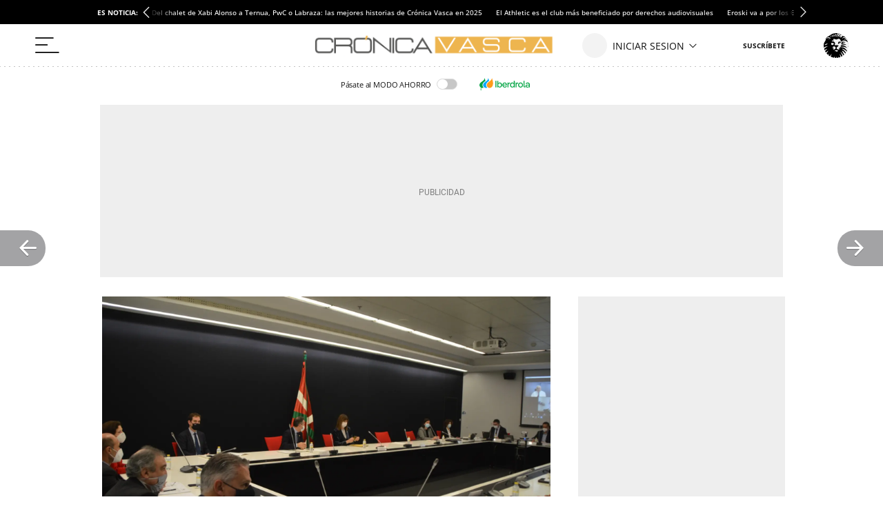

--- FILE ---
content_type: text/html; charset=UTF-8
request_url: https://cronicavasca.elespanol.com/empresas/20220908/mendia-tantea-patronal-sindicatos-relanzar-dialogo-social/701679834_0.html
body_size: 44764
content:
<!DOCTYPE html>
<html lang="es">    <head>

        <title>Mendia tantea a patronal y sindicatos para relanzar el diálogo social</title>

        <link rel="preconnect" href="https://a1.eestatic.com">
            <link rel="preconnect" href="https://www.googletagmanager.com">
        <link rel="alternate" title="Empresas" href="/rss/section/1001000/" type="application/rss+xml">
                <link rel="canonical" href="https://cronicavasca.elespanol.com/empresas/20220908/mendia-tantea-patronal-sindicatos-relanzar-dialogo-social/701679834_0.html">
                <link rel="amphtml" href="https://cronicavasca.elespanol.com/empresas/20220908/mendia-tantea-patronal-sindicatos-relanzar-dialogo-social/701679834_0.amp.html">
                <meta charset="UTF-8">
  <meta property="og:site_name" content="Crónica Vasca">
  <meta property="fb:pages" content="294147507392184">
  <meta name="viewport" content="width=device-width, initial-scale=1.0, minimum-scale=1.0">
  <meta property="nrbi:sections" content="Empresas">
  <meta name="description" content="La vicelehendakari y consejera de Trabajo inicia este jueves la ronda de reuniones bilaterales de inicio de curso con el impacto de la inflación en los salarios como principal punto del día">
  <meta name="keywords" content="Idoia Mendia,CCOO,UGT,CONFEBASK,ELA,LAB,Empresas">
  <meta name="news_keywords" content="Idoia Mendia, CCOO, UGT, CONFEBASK, ELA, LAB, Empresas">
  <meta name="robots" content="max-image-preview:large">
  <meta property="nrbi:authors" content="Adrián Legasa">
  <meta property="article:published_time" content="2022-09-08T05:00:00+02:00">
  <meta property="article:modified_time" content="2022-09-08T05:00:00+02:00">
  <meta property="article:tag" content="Idoia Mendia">
  <meta property="article:tag" content="CCOO">
  <meta property="article:tag" content="UGT">
  <meta property="article:tag" content="CONFEBASK">
  <meta property="article:tag" content="ELA">
  <meta property="article:tag" content="LAB">
  <meta property="article:section" content="Empresas">
  <meta property="mrf:tags" content="unidadProduccion:Empresas">
  <meta property="og:type" content="article">
  <meta property="og:title" content="Mendia tantea a patronal y sindicatos para relanzar el di&aacute;logo social">
  <meta property="og:url" content="https://cronicavasca.elespanol.com/empresas/20220908/mendia-tantea-patronal-sindicatos-relanzar-dialogo-social/701679834_0.html">
  <meta property="og:description" content="La vicelehendakari y consejera de Trabajo inicia este jueves la ronda de reuniones bilaterales de inicio de curso con el impacto de la inflaci&oacute;n en los salarios como principal punto del d&iacute;a">
  <meta property="og:image" content="https://a1.elespanol.com/cronicavasca/2015/03/03/empresas/empresas_15258504_65455_1706x960.jpg">
  <meta property="og:image:width" content="1706">
  <meta property="og:image:height" content="960">
  <meta name="twitter:card" content="summary_large_image">
  <meta name="twitter:site" content="@CronicaVasca">
  <meta name="twitter:title" content="Mendia tantea a patronal y sindicatos para relanzar el di&aacute;logo social">
  <meta name="twitter:description" content="La vicelehendakari y consejera de Trabajo inicia este jueves la ronda de reuniones bilaterales de inicio de curso con el impacto de la inflación en los salarios como principal punto del día">
  <meta name="twitter:image" content="https://a1.elespanol.com/cronicavasca/2015/03/03/empresas/empresas_15258504_65455_1706x960.jpg">
  
                  <link rel="shortcut icon" type="image/x-icon" href="https://a1.elespanol.com/cronicavasca/2023/04/18/FAVICON_-1.png">
    <link rel="icon" sizes="32x32" href="https://a1.elespanol.com/cronicavasca/2023/04/18/CRONICA_32.png">
    <link rel="icon" sizes="96x96" href="https://a1.elespanol.com/cronicavasca/2023/04/18/CRONICA_96.png">
    <link rel="icon" sizes="180x180" href="https://a1.elespanol.com/cronicavasca/2023/04/18/CRONICA_180.png">
        
                    
    <style>
    :root {
    --headerMainBar:134px;
    --headerReducedMainBar:62px;
    --headerBottomBar:50px;
    --headerMobileMainBar:40px;
    --headerSize:calc(var(--headerMainBar) + var(--headerBottomBar));
    --headerReducedSize:var(--headerReducedMainBar);
    --headerMobileSize:calc(var(--headerMobileMainBar));
    --headerContainer_background:#ffff;
    --headerContainerReduced_background:#fff;
    --mainHeaderBtnBefore_color:#323232;
    --mainHeaderBtnAfter_color:#323232;
    --mainHeaderBtnBeforeReduced_color:#111;
    --mainHeaderDate_color:#868686;
    --mainHeaderBorder_color:#868686;
    --mainHeaderSuscribe_background:#F8B232;
    --mainHeaderSuscribeText_color:#fff;
    --mainHeaderSuscribeTextReduced_color:#111;
    --mainHeaderSuscribeText_contenido:"Suscríbete";
    --mainHeaderSuscribeReduced_background:#fff;
    --mainHeaderSuscribeReduced_color:#111;
    --titleFontSizeSuscriptorMobile:10px;
    --titleLineHeightSuscriptorMobile:12px;
    --titleFontSizeSuscriptorDesktop:16px;
    --titleLineHeightSuscriptorDesktop:18px;
    --mainHeaderLoginText_color:#111;
    --mainHeaderLoginTextReduced_color:#111;
    --mainHeaderLoginSuscriptor_background:#F8B232;
    --mainHeaderLoginSuscriptorReduced_background:#F8B232;
    --mainHeaderLoginSuscriptor_color:#fff;
    --mainHeaderLoginSuscriptorReduced_color:#fff;
    --mainHeaderLogin_color:#fff;
    --mainHeaderLogin_background:#F8B232;
    --mainHeaderBarBottom_background:#fff;
    --mainHeaderBarBottom_color:#111;
    --mainHeaderBarBottomArrow_color:#111;
    --mainHeaderBarBottomItem_color:#111;
    --mainHeaderBurguerArrow_color:#111;
    --mainHeaderTopBar_color:#111;
    --mainHeaderTopBar_background:#fff;
    --widthLogo:314px;
    --heightLogo:80px;
    --widthLogoReduced:372px;
    --heightLogoReduced:34px;
    --widthMobileLogo:105px;
    --heightMobileLogo:38px;
    --heightMobileLogoReduced:52px;
    --widthMobileLogoReduced:105px;
    --headingTopBorder_color:#F8B232;
    --modGeneric_background:#F0F0F0;
    --modGenericBorder_color:#111;
    --artGeneric_background:#F8B232;
    --artGeneric_color:#111;
    --kickerGeneric_background:#F8B232;
    --kickerGeneric_color:#fff;
    --kickerGenericBorder_color:#F8B232;
    --kickerGenericBorderRadius_color:#fff;
    --kickerGenericBorderRadius_background:#F8B232;
    --kickerGenericText_color:#fff;
    --artOpinion_background:#fff7ea;
    --artOpinionBorder_color:#8F8F8F;
    --portadillasTitleFontSizeBandera16:calc(23px - 2px);
    --portadillasTitleLineHeightBandera16:calc(24px + 4px);
    --portadillasMobileTitleFontSizeBandera16:20px;
    --portadillasMobileTitleLineHeightBandera16:21px;
    --portadillasPaginationBotonColor:#F8B232;
    --portadillasPaginationBotonBorderColor:#F8B232;
    --portadillasPaginationBotonBackgroundHover:#bc8727;
    --portadillasPaginationBotonBackgroundActive:#bc8727;
    --portadillasHeadingAuthorFonts:'Merriweather', serif;
    --portadillasHeadingAuthorSize:18px;
    --portadillasHeadingAuthorLineHeight:24px;
    --lastNewsLinkColor:#F8B232;
    --buscadorAuthorColor:#F8B232;
    --rankingColor:#F8B232;
    --colorTextHighlighted:#F8B232;
    --fontGenericTitle:'Merriweather', serif;
    --fontGenericTitle_color:#111;
    --fontGenericSubtitle:'Merriweather', serif;
    --fontGenericSubtitle_color:#111;
    --fontGenericKicker:'Open Sans', sans-serif;
    --fontGenericHeadingTitle:'Open Sans', sans-serif;
    --fontGenericHeadingTitle_color:#F8B232;
    --fontGenericIntro:'Merriweather', serif;
    --fontGenericIntro_color:#595959;
    --fontGenericInfo:'Open Sans', sans-serif;
    --fontGenericInfo_color:#595959;
    --fontGenericRelated:'Merriweather', serif;
    --fontGenericRelated_color:#595959;
    --fontGenericSubtitleBig:calc(18px - 2px);
    --fontGenericSubtitleLineHeightBig:calc(19px + 4px);
    --fontGenericTitle_weight:700;
    --fotoRelatedFontSize:18px;
    --fotoRelatedLineHeight:20px;
    --fotoRelatedInfoFontSize:10px;
    --fotoRelatedInfoLineHeight:14px;
    --heightLogo_dark:80px;
    --widthLogo_dark:314px;
    --heightMobileLogo_dark:36px;
    --widthMobileLogo_dark:170px;
    --mainHeaderTopBar_background_dark:#111;
    --mainHeaderPanel_background_dark:#111;
    --mainHeaderSuscribe_background_dark:#F8B232;
    --artOpinion_background_dark:#676767;
    --artOpinionBorder_color_dark:#F8B232;
    --artIconPremium_background_dark:#111;
    --titleFontSize100:calc(57px - 2px);
    --titleLineHeight100:calc(58px + 4px);
    --titleFontSizeBandera100:calc(34px - 2px);
    --titleLineHeightBandera100:calc(35px + 4px);
    --titleFontSize100Mobile:calc(36px - 2px);
    --titleLineHeight100Mobile:calc(37px + 4px);
    --titleFontSize85:calc(43px - 2px);
    --titleLineHeight85:calc(44px + 4px);
    --titleFontSizeBandera85:calc(25px - 2px);
    --titleLineHeightBandera85:calc(26px + 4px);
    --titleFontSize85Mobile:calc(31px - 2px);
    --titleLineHeight85Mobile:calc(32px + 4px);
    --titleFontSize70:calc(31px - 2px);
    --titleLineHeight70:calc(33px + 4px);
    --titleFontSizeBandera70:calc(21px - 2px);
    --titleLineHeightBandera70:calc(22px + 4px);
    --titleFontSize70Mobile:calc(28px - 2px);
    --titleLineHeight70Mobile:calc(29px + 4px);
    --titleFontSizeBandera70Mobile:calc(21px - 2px);
    --titleLineHeightBandera70Mobile:calc(22px + 4px);
    --titleFontSize45:calc(27px - 2px);
    --titleLineHeight45:calc(28px + 4px);
    --titleFontSizeBandera45:calc(21px - 2px);
    --titleLineHeightBandera45:calc(22px + 4px);
    --titleFontSize45Mobile:calc(23px - 2px);
    --titleLineHeight45Mobile:calc(24px + 4px);
    --titleFontSize35:calc(21px - 2px);
    --titleLineHeight35:calc(22px + 4px);
    --titleFontSizeBandera35:calc(21px - 2px);
    --titleLineHeightBandera35:calc(22px + 2px);
    --titleFontSize35Mobile:calc(22px - 2px);
    --titleLineHeight35Mobile:calc(23px + 4px);
    --titleFontSizeBandera35Mobile:calc(21px - 2px);
    --titleLineHeightBandera35Mobile:calc(22px + 2px);
    --titleFontSize22:calc(21px - 2px);
    --titleLineHeight22:calc(22px + 4px);
    --titleFontSizeBandera22:calc(21px - 2px);
    --titleLineHeightBandera22:calc(22px + 4px);
    --titleFontSize22Mobile:calc(23px - 2px);
    --titleLineHeight22Mobile:calc(24px + 4px);
    --titleFontSizeMobile:calc(18px - 2px);
    --titleLineHeightMobile:calc(19px + 4px);
    --titleFontSizeMobile50:calc(33px - 2px);
    --titleLineHeightMobile50:calc(34px + 4px);
    --titleFontSizeBanderaMobile:calc(21px - 2px);
    --titleLineHeightBanderaMobile:calc(22px + 4px);
    --titleFontSizeH1Mobile:calc(36px - 2px);
    --titleLineHeightH1Mobile:calc(37px + 4px);
    --titleFontSizeH1Desktop:calc(59px - 2px);
    --titleLineHeightH1Desktop:calc(60px + 4px);
    --titleFontSizeH1_subtitle:calc(16px -2px);
    --titleLineHeightH1_subtitle:calc(20px + 4);
    --titleFontSizeH1FlagMobile:calc(28px - 2px);
    --titleLineHeightH1FlagMobile:calc(29px + 4px);
    --titleFontSizeH1FlagDesktop:calc(33px - 2px);
    --titleLineHeightH1FlagDesktop:calc(34px + 4px);
    --titleFontSizeH2Mobile:calc(20px - 2px);
    --titleLineHeightH2Mobile:21px;
    --titleFontSizeH2Desktop:calc(21px - 2px);
    --titleLineHeightH2Desktop:calc(22px + 4px);
    --titleFontSizeH3Mobile:calc(21px - 2px);
    --titleLineHeightH3Mobile:calc(22px + 4px);
    --titleFontSizeH3Desktop:calc(23px - 2px);
    --titleLineHeightH3Desktop:calc(24px + 4px);
    --titleFontSizeH4Mobile:calc(20px - 2px);
    --titleLineHeightH4Mobile:21px;
    --titleFontSizeH4Desktop:calc(23px - 4px);
    --titleLineHeightH4Desktop:24px;
    --titleFontSizeH5Mobile:calc(21px - 2px);
    --titleLineHeightH5Mobile:calc(22px + 4px);
    --titleFontSizeH5Desktop:calc(23px - 2px);
    --titleLineHeightH5Desktop:calc(23px + 4px);
    --titleFontSizeH6Desktop:calc(18px - 2px);
    --titleLineHeightH6Desktop:19px;
    --titleFontSizeFlagMobile:calc(21px - 2px);
    --titleLineHeightFlagMobile:calc(22px + 4px);
    --titleFontSizeFlagDeskto:, calc(18px - 2px);
    --titleLineHeightFlagDesktop:calc(19px + 4px);
    --titleFontSizeFullMobile:calc(21px - 2px);
    --titleLineHeightFullMobile:calc(22px + 4px);
    --networkColor:#EEB54F;
    --contentColor:#EEB54F;
    --fontTitle:'Merriweather', serif;
    --fontTitleWeight:700;
    --fontTitleOpinion:'Merriweather', serif;
    --spacingBodyTop-desktop:62px;
    --spacingBodyTop-mobile:40px;
    --mainHeaderLogo_url:url(https://a2.elespanol.com/cronicavasca/2023/04/17/cronica-vasca-logo.svg);
    --mainHeaderLogoReduced_url:url(https://a2.elespanol.com/cronicavasca/2024/04/09/c-vasca-reduced_3.png);
    --mainHeaderTopBarLogo_url:url(https://a2.elespanol.com/cronicavasca/2023/04/17/Logo-ee.svg);
    --mainHeaderLogoDark_url:url(https://a2.elespanol.com/cronicavasca/2023/04/18/c-vasca-w.svg);
    --mainHeaderLogoReducedDark_url:url(https://a2.elespanol.com/cronicavasca/2023/04/18/c-vasca-w-reduced.svg);
    --mainHeaderMobileLogoReducedDark_url:url(https://a2.elespanol.com/cronicavasca/2023/04/18/c-vasca-w_1.svg);
    --mainHeaderMobileLogoReduced_url:url(https://a2.elespanol.com/cronicavasca/2023/04/17/cronica-vasca-logo-mobile.svg);
    --showElEspanolLogo:1;
    --showDateHeader:1;
        }
</style>

            <style type="text/css">body.main-story.business,body.main-story.business,body.main-story.business .article,body.main-story.business .full-article,body.main-story.business .article__related,body.main-story.business .article .rel-news,body.main-story.business .full-article textarea,body.main-story.business .container-footer{background-color:#fff0e5}body.main-story.business .full-suscriptor-container::after{background:linear-gradient(180deg, rgba(254, 240, 231, 0.49) 13%, #fff0e6 82%, #fff0e6 99%)}@font-face{font-family:"IconosElEspanol";font-style:normal;font-weight:400;font-display:block;src:local("IconosElEspanol"),local("IconosElEspanol"),url("https://s1.elespanol.com/assets/story/v2/static/fonts/IconosElEspanol/IconosElEspanol.woff?d=10") format("woff"),url("https://s1.elespanol.com/assets/story/v2/static/fonts/IconosElEspanol/IconosElEspanol.svg?d=10#IconosElEspanol") format("svg")}@font-face{font-family:"Petrona";font-style:italic;font-display:swap;font-weight:100 900;unicode-range:U+0000-00FF,U+0131,U+0152-0153,U+02BB-02BC,U+02C6,U+02DA,U+02DC,U+0304,U+0308,U+0329,U+2000-206F,U+2074,U+20AC,U+2122,U+2191,U+2193,U+2212,U+2215,U+FEFF,U+FFFD;src:url("https://s1.elespanol.com/assets/story/v2/static/fonts/fs-variable/petrona/petrona-latin-wght-italic.woff2") format("woff2-variations")}@font-face{font-family:"Petrona";font-style:normal;font-display:swap;font-weight:100 900;unicode-range:U+0000-00FF,U+0131,U+0152-0153,U+02BB-02BC,U+02C6,U+02DA,U+02DC,U+0304,U+0308,U+0329,U+2000-206F,U+2074,U+20AC,U+2122,U+2191,U+2193,U+2212,U+2215,U+FEFF,U+FFFD;src:url("https://s1.elespanol.com/assets/story/v2/static/fonts/fs-variable/petrona/petrona-latin-wght-normal.woff2") format("woff2-variations")}@font-face{font-family:"Open Sans";font-style:italic;font-display:swap;font-weight:300 800;unicode-range:U+0000-00FF,U+0131,U+0152-0153,U+02BB-02BC,U+02C6,U+02DA,U+02DC,U+0304,U+0308,U+0329,U+2000-206F,U+2074,U+20AC,U+2122,U+2191,U+2193,U+2212,U+2215,U+FEFF,U+FFFD;src:url("https://s1.elespanol.com/assets/story/v2/static/fonts/fs-variable/open-sans/open-sans-latin-wght-italic.woff2") format("woff2-variations")}@font-face{font-family:"Open Sans";font-style:normal;font-display:swap;font-weight:300 800;unicode-range:U+0000-00FF,U+0131,U+0152-0153,U+02BB-02BC,U+02C6,U+02DA,U+02DC,U+0304,U+0308,U+0329,U+2000-206F,U+2074,U+20AC,U+2122,U+2191,U+2193,U+2212,U+2215,U+FEFF,U+FFFD;src:url("https://s1.elespanol.com/assets/story/v2/static/fonts/fs-variable/open-sans/open-sans-latin-wght-normal.woff2") format("woff2-variations")}@font-face{font-family:"Urbanist";font-style:italic;font-display:swap;font-weight:100 900;unicode-range:U+0000-00FF,U+0131,U+0152-0153,U+02BB-02BC,U+02C6,U+02DA,U+02DC,U+0304,U+0308,U+0329,U+2000-206F,U+2074,U+20AC,U+2122,U+2191,U+2193,U+2212,U+2215,U+FEFF,U+FFFD;src:url("https://s1.elespanol.com/assets/story/v2/static/fonts/fs-variable/urbanist/urbanist-latin-wght-italic.woff2") format("woff2-variations")}@font-face{font-family:"Urbanist";font-style:normal;font-display:swap;font-weight:100 900;unicode-range:U+0000-00FF,U+0131,U+0152-0153,U+02BB-02BC,U+02C6,U+02DA,U+02DC,U+0304,U+0308,U+0329,U+2000-206F,U+2074,U+20AC,U+2122,U+2191,U+2193,U+2212,U+2215,U+FEFF,U+FFFD;src:url("https://s1.elespanol.com/assets/story/v2/static/fonts/fs-variable/urbanist/urbanist-latin-wght-normal.woff2") format("woff2-variations")}@font-face{font-family:"Roboto Condensed";font-style:italic;font-display:swap;font-weight:100 900;unicode-range:U+0000-00FF,U+0131,U+0152-0153,U+02BB-02BC,U+02C6,U+02DA,U+02DC,U+0304,U+0308,U+0329,U+2000-206F,U+2074,U+20AC,U+2122,U+2191,U+2193,U+2212,U+2215,U+FEFF,U+FFFD;src:url("https://s1.elespanol.com/assets/story/v2/static/fonts/fs-variable/roboto-condensed/roboto-condensed-latin-wght-italic.woff2") format("woff2-variations")}@font-face{font-family:"Roboto Condensed";font-style:normal;font-display:swap;font-weight:100 900;unicode-range:U+0000-00FF,U+0131,U+0152-0153,U+02BB-02BC,U+02C6,U+02DA,U+02DC,U+0304,U+0308,U+0329,U+2000-206F,U+2074,U+20AC,U+2122,U+2191,U+2193,U+2212,U+2215,U+FEFF,U+FFFD;src:url("https://s1.elespanol.com/assets/story/v2/static/fonts/fs-variable/roboto-condensed/roboto-condensed-latin-wght-normal.woff2") format("woff2-variations")}@font-face{font-family:"Roboto Slab";font-style:normal;font-display:swap;font-weight:100 900;unicode-range:U+0000-00FF,U+0131,U+0152-0153,U+02BB-02BC,U+02C6,U+02DA,U+02DC,U+0304,U+0308,U+0329,U+2000-206F,U+2074,U+20AC,U+2122,U+2191,U+2193,U+2212,U+2215,U+FEFF,U+FFFD;src:url("https://s1.elespanol.com/assets/story/v2/static/fonts/fs-variable/roboto-slab/roboto-slab-latin-wght-normal.woff2") format("woff2-variations")}@font-face{font-family:"Playfair Display";font-style:italic;font-display:swap;font-weight:400 900;unicode-range:U+0000-00FF,U+0131,U+0152-0153,U+02BB-02BC,U+02C6,U+02DA,U+02DC,U+0304,U+0308,U+0329,U+2000-206F,U+2074,U+20AC,U+2122,U+2191,U+2193,U+2212,U+2215,U+FEFF,U+FFFD;src:url("https://s1.elespanol.com/assets/story/v2/static/fonts/fs-variable/playfair-display/playfair-display-latin-wght-italic.woff2") format("woff2-variations")}@font-face{font-family:"Playfair Display";font-style:normal;font-display:swap;font-weight:400 900;unicode-range:U+0000-00FF,U+0131,U+0152-0153,U+02BB-02BC,U+02C6,U+02DA,U+02DC,U+0304,U+0308,U+0329,U+2000-206F,U+2074,U+20AC,U+2122,U+2191,U+2193,U+2212,U+2215,U+FEFF,U+FFFD;src:url("https://s1.elespanol.com/assets/story/v2/static/fonts/fs-variable/playfair-display/playfair-display-latin-wght-normal.woff2") format("woff2-variations")}@font-face{font-family:"Noto Serif";font-style:italic;font-display:swap;font-weight:100 900;unicode-range:U+0000-00FF,U+0131,U+0152-0153,U+02BB-02BC,U+02C6,U+02DA,U+02DC,U+0304,U+0308,U+0329,U+2000-206F,U+2074,U+20AC,U+2122,U+2191,U+2193,U+2212,U+2215,U+FEFF,U+FFFD;src:url("https://s1.elespanol.com/assets/story/v2/static/fonts/fs-variable/noto-serif/noto-serif-latin-wght-italic.woff2") format("woff2-variations")}@font-face{font-family:"Noto Serif";font-style:normal;font-display:swap;font-weight:100 900;unicode-range:U+0000-00FF,U+0131,U+0152-0153,U+02BB-02BC,U+02C6,U+02DA,U+02DC,U+0304,U+0308,U+0329,U+2000-206F,U+2074,U+20AC,U+2122,U+2191,U+2193,U+2212,U+2215,U+FEFF,U+FFFD;src:url("https://s1.elespanol.com/assets/story/v2/static/fonts/fs-variable/noto-serif/noto-serif-latin-wght-normal.woff2") format("woff2-variations")}@font-face{font-family:"Outfit";font-style:normal;font-display:swap;font-weight:100 900;unicode-range:U+0000-00FF,U+0131,U+0152-0153,U+02BB-02BC,U+02C6,U+02DA,U+02DC,U+0304,U+0308,U+0329,U+2000-206F,U+2074,U+20AC,U+2122,U+2191,U+2193,U+2212,U+2215,U+FEFF,U+FFFD;src:url("https://s1.elespanol.com/assets/story/v2/static/fonts/fs-variable/outfit/outfit-latin-wght-normal.woff2") format("woff2-variations")}@font-face{font-family:"Crimson Pro Variable";font-style:italic;font-display:swap;font-weight:200 900;unicode-range:U+0000-00FF,U+0131,U+0152-0153,U+02BB-02BC,U+02C6,U+02DA,U+02DC,U+0304,U+0308,U+0329,U+2000-206F,U+2074,U+20AC,U+2122,U+2191,U+2193,U+2212,U+2215,U+FEFF,U+FFFD;src:url("https://s1.elespanol.com/assets/story/v2/static/fonts/fs-variable/crimson-pro/crimson-pro-latin-wght-italic.woff2") format("woff2-variations")}@font-face{font-family:"Crimson Pro Variable";font-style:normal;font-display:swap;font-weight:200 900;unicode-range:U+0000-00FF,U+0131,U+0152-0153,U+02BB-02BC,U+02C6,U+02DA,U+02DC,U+0304,U+0308,U+0329,U+2000-206F,U+2074,U+20AC,U+2122,U+2191,U+2193,U+2212,U+2215,U+FEFF,U+FFFD;src:url("https://s1.elespanol.com/assets/story/v2/static/fonts/fs-variable/crimson-pro/crimson-pro-latin-wght-normal.woff2") format("woff2-variations")}@font-face{font-family:"Fjalla One";font-style:normal;font-display:swap;font-weight:400;unicode-range:U+0000-00FF,U+0131,U+0152-0153,U+02BB-02BC,U+02C6,U+02DA,U+02DC,U+0304,U+0308,U+0329,U+2000-206F,U+2074,U+20AC,U+2122,U+2191,U+2193,U+2212,U+2215,U+FEFF,U+FFFD;src:url("https://s1.elespanol.com/assets/story/v2/static/fonts/fs/fjalla-one/fjalla-one-latin-400-normal.woff2") format("woff2"),url("https://s1.elespanol.com/assets/story/v2/static/fonts/fs/fjalla-one/fjalla-one-latin-400-normal.woff") format("woff")}@font-face{font-family:"Fira Sans";font-style:italic;font-display:swap;font-weight:100;unicode-range:U+0000-00FF,U+0131,U+0152-0153,U+02BB-02BC,U+02C6,U+02DA,U+02DC,U+0304,U+0308,U+0329,U+2000-206F,U+2074,U+20AC,U+2122,U+2191,U+2193,U+2212,U+2215,U+FEFF,U+FFFD;src:url("https://s1.elespanol.com/assets/story/v2/static/fonts/fs/fira-sans/fira-sans-latin-100-italic.woff2") format("woff2"),url("https://s1.elespanol.com/assets/story/v2/static/fonts/fs/fira-sans/fira-sans-latin-100-italic.woff") format("woff")}@font-face{font-family:"Fira Sans";font-style:normal;font-display:swap;font-weight:100;unicode-range:U+0000-00FF,U+0131,U+0152-0153,U+02BB-02BC,U+02C6,U+02DA,U+02DC,U+0304,U+0308,U+0329,U+2000-206F,U+2074,U+20AC,U+2122,U+2191,U+2193,U+2212,U+2215,U+FEFF,U+FFFD;src:url("https://s1.elespanol.com/assets/story/v2/static/fonts/fs/fira-sans/fira-sans-latin-100-normal.woff2") format("woff2"),url("https://s1.elespanol.com/assets/story/v2/static/fonts/fs/fira-sans/fira-sans-latin-100-normal.woff") format("woff")}@font-face{font-family:"Fira Sans";font-style:italic;font-display:swap;font-weight:200;unicode-range:U+0000-00FF,U+0131,U+0152-0153,U+02BB-02BC,U+02C6,U+02DA,U+02DC,U+0304,U+0308,U+0329,U+2000-206F,U+2074,U+20AC,U+2122,U+2191,U+2193,U+2212,U+2215,U+FEFF,U+FFFD;src:url("https://s1.elespanol.com/assets/story/v2/static/fonts/fs/fira-sans/fira-sans-latin-200-italic.woff2") format("woff2"),url("https://s1.elespanol.com/assets/story/v2/static/fonts/fs/fira-sans/fira-sans-latin-200-italic.woff") format("woff")}@font-face{font-family:"Fira Sans";font-style:normal;font-display:swap;font-weight:200;unicode-range:U+0000-00FF,U+0131,U+0152-0153,U+02BB-02BC,U+02C6,U+02DA,U+02DC,U+0304,U+0308,U+0329,U+2000-206F,U+2074,U+20AC,U+2122,U+2191,U+2193,U+2212,U+2215,U+FEFF,U+FFFD;src:url("https://s1.elespanol.com/assets/story/v2/static/fonts/fs/fira-sans/fira-sans-latin-200-normal.woff2") format("woff2"),url("https://s1.elespanol.com/assets/story/v2/static/fonts/fs/fira-sans/fira-sans-latin-200-normal.woff") format("woff")}@font-face{font-family:"Fira Sans";font-style:italic;font-display:swap;font-weight:300;unicode-range:U+0000-00FF,U+0131,U+0152-0153,U+02BB-02BC,U+02C6,U+02DA,U+02DC,U+0304,U+0308,U+0329,U+2000-206F,U+2074,U+20AC,U+2122,U+2191,U+2193,U+2212,U+2215,U+FEFF,U+FFFD;src:url("https://s1.elespanol.com/assets/story/v2/static/fonts/fs/fira-sans/fira-sans-latin-300-italic.woff2") format("woff2"),url("https://s1.elespanol.com/assets/story/v2/static/fonts/fs/fira-sans/fira-sans-latin-300-italic.woff") format("woff")}@font-face{font-family:"Fira Sans";font-style:normal;font-display:swap;font-weight:300;unicode-range:U+0000-00FF,U+0131,U+0152-0153,U+02BB-02BC,U+02C6,U+02DA,U+02DC,U+0304,U+0308,U+0329,U+2000-206F,U+2074,U+20AC,U+2122,U+2191,U+2193,U+2212,U+2215,U+FEFF,U+FFFD;src:url("https://s1.elespanol.com/assets/story/v2/static/fonts/fs/fira-sans/fira-sans-latin-300-normal.woff2") format("woff2"),url("https://s1.elespanol.com/assets/story/v2/static/fonts/fs/fira-sans/fira-sans-latin-300-normal.woff") format("woff")}@font-face{font-family:"Fira Sans";font-style:italic;font-display:swap;font-weight:400;unicode-range:U+0000-00FF,U+0131,U+0152-0153,U+02BB-02BC,U+02C6,U+02DA,U+02DC,U+0304,U+0308,U+0329,U+2000-206F,U+2074,U+20AC,U+2122,U+2191,U+2193,U+2212,U+2215,U+FEFF,U+FFFD;src:url("https://s1.elespanol.com/assets/story/v2/static/fonts/fs/fira-sans/fira-sans-latin-400-italic.woff2") format("woff2"),url("https://s1.elespanol.com/assets/story/v2/static/fonts/fs/fira-sans/fira-sans-latin-400-italic.woff") format("woff")}@font-face{font-family:"Fira Sans";font-style:normal;font-display:swap;font-weight:400;unicode-range:U+0000-00FF,U+0131,U+0152-0153,U+02BB-02BC,U+02C6,U+02DA,U+02DC,U+0304,U+0308,U+0329,U+2000-206F,U+2074,U+20AC,U+2122,U+2191,U+2193,U+2212,U+2215,U+FEFF,U+FFFD;src:url("https://s1.elespanol.com/assets/story/v2/static/fonts/fs/fira-sans/fira-sans-latin-400-normal.woff2") format("woff2"),url("https://s1.elespanol.com/assets/story/v2/static/fonts/fs/fira-sans/fira-sans-latin-400-normal.woff") format("woff")}@font-face{font-family:"Fira Sans";font-style:italic;font-display:swap;font-weight:500;unicode-range:U+0000-00FF,U+0131,U+0152-0153,U+02BB-02BC,U+02C6,U+02DA,U+02DC,U+0304,U+0308,U+0329,U+2000-206F,U+2074,U+20AC,U+2122,U+2191,U+2193,U+2212,U+2215,U+FEFF,U+FFFD;src:url("https://s1.elespanol.com/assets/story/v2/static/fonts/fs/fira-sans/fira-sans-latin-500-italic.woff2") format("woff2"),url("https://s1.elespanol.com/assets/story/v2/static/fonts/fs/fira-sans/fira-sans-latin-500-italic.woff") format("woff")}@font-face{font-family:"Fira Sans";font-style:normal;font-display:swap;font-weight:500;unicode-range:U+0000-00FF,U+0131,U+0152-0153,U+02BB-02BC,U+02C6,U+02DA,U+02DC,U+0304,U+0308,U+0329,U+2000-206F,U+2074,U+20AC,U+2122,U+2191,U+2193,U+2212,U+2215,U+FEFF,U+FFFD;src:url("https://s1.elespanol.com/assets/story/v2/static/fonts/fs/fira-sans/fira-sans-latin-500-normal.woff2") format("woff2"),url("https://s1.elespanol.com/assets/story/v2/static/fonts/fs/fira-sans/fira-sans-latin-500-normal.woff") format("woff")}@font-face{font-family:"Fira Sans";font-style:italic;font-display:swap;font-weight:600;unicode-range:U+0000-00FF,U+0131,U+0152-0153,U+02BB-02BC,U+02C6,U+02DA,U+02DC,U+0304,U+0308,U+0329,U+2000-206F,U+2074,U+20AC,U+2122,U+2191,U+2193,U+2212,U+2215,U+FEFF,U+FFFD;src:url("https://s1.elespanol.com/assets/story/v2/static/fonts/fs/fira-sans/fira-sans-latin-600-italic.woff2") format("woff2"),url("https://s1.elespanol.com/assets/story/v2/static/fonts/fs/fira-sans/fira-sans-latin-600-italic.woff") format("woff")}@font-face{font-family:"Fira Sans";font-style:normal;font-display:swap;font-weight:600;unicode-range:U+0000-00FF,U+0131,U+0152-0153,U+02BB-02BC,U+02C6,U+02DA,U+02DC,U+0304,U+0308,U+0329,U+2000-206F,U+2074,U+20AC,U+2122,U+2191,U+2193,U+2212,U+2215,U+FEFF,U+FFFD;src:url("https://s1.elespanol.com/assets/story/v2/static/fonts/fs/fira-sans/fira-sans-latin-600-normal.woff2") format("woff2"),url("https://s1.elespanol.com/assets/story/v2/static/fonts/fs/fira-sans/fira-sans-latin-600-normal.woff") format("woff")}@font-face{font-family:"Fira Sans";font-style:italic;font-display:swap;font-weight:700;unicode-range:U+0000-00FF,U+0131,U+0152-0153,U+02BB-02BC,U+02C6,U+02DA,U+02DC,U+0304,U+0308,U+0329,U+2000-206F,U+2074,U+20AC,U+2122,U+2191,U+2193,U+2212,U+2215,U+FEFF,U+FFFD;src:url("https://s1.elespanol.com/assets/story/v2/static/fonts/fs/fira-sans/fira-sans-latin-700-italic.woff2") format("woff2"),url("https://s1.elespanol.com/assets/story/v2/static/fonts/fs/fira-sans/fira-sans-latin-700-italic.woff") format("woff")}@font-face{font-family:"Fira Sans";font-style:normal;font-display:swap;font-weight:700;unicode-range:U+0000-00FF,U+0131,U+0152-0153,U+02BB-02BC,U+02C6,U+02DA,U+02DC,U+0304,U+0308,U+0329,U+2000-206F,U+2074,U+20AC,U+2122,U+2191,U+2193,U+2212,U+2215,U+FEFF,U+FFFD;src:url("https://s1.elespanol.com/assets/story/v2/static/fonts/fs/fira-sans/fira-sans-latin-700-normal.woff2") format("woff2"),url("https://s1.elespanol.com/assets/story/v2/static/fonts/fs/fira-sans/fira-sans-latin-700-normal.woff") format("woff")}@font-face{font-family:"Fira Sans";font-style:italic;font-display:swap;font-weight:800;unicode-range:U+0000-00FF,U+0131,U+0152-0153,U+02BB-02BC,U+02C6,U+02DA,U+02DC,U+0304,U+0308,U+0329,U+2000-206F,U+2074,U+20AC,U+2122,U+2191,U+2193,U+2212,U+2215,U+FEFF,U+FFFD;src:url("https://s1.elespanol.com/assets/story/v2/static/fonts/fs/fira-sans/fira-sans-latin-800-italic.woff2") format("woff2"),url("https://s1.elespanol.com/assets/story/v2/static/fonts/fs/fira-sans/fira-sans-latin-800-italic.woff") format("woff")}@font-face{font-family:"Fira Sans";font-style:normal;font-display:swap;font-weight:800;unicode-range:U+0000-00FF,U+0131,U+0152-0153,U+02BB-02BC,U+02C6,U+02DA,U+02DC,U+0304,U+0308,U+0329,U+2000-206F,U+2074,U+20AC,U+2122,U+2191,U+2193,U+2212,U+2215,U+FEFF,U+FFFD;src:url("https://s1.elespanol.com/assets/story/v2/static/fonts/fs/fira-sans/fira-sans-latin-800-normal.woff2") format("woff2"),url("https://s1.elespanol.com/assets/story/v2/static/fonts/fs/fira-sans/fira-sans-latin-800-normal.woff") format("woff")}@font-face{font-family:"Fira Sans";font-style:italic;font-display:swap;font-weight:900;unicode-range:U+0000-00FF,U+0131,U+0152-0153,U+02BB-02BC,U+02C6,U+02DA,U+02DC,U+0304,U+0308,U+0329,U+2000-206F,U+2074,U+20AC,U+2122,U+2191,U+2193,U+2212,U+2215,U+FEFF,U+FFFD;src:url("https://s1.elespanol.com/assets/story/v2/static/fonts/fs/fira-sans/fira-sans-latin-900-italic.woff2") format("woff2"),url("https://s1.elespanol.com/assets/story/v2/static/fonts/fs/fira-sans/fira-sans-latin-900-italic.woff") format("woff")}@font-face{font-family:"Fira Sans";font-style:normal;font-display:swap;font-weight:900;unicode-range:U+0000-00FF,U+0131,U+0152-0153,U+02BB-02BC,U+02C6,U+02DA,U+02DC,U+0304,U+0308,U+0329,U+2000-206F,U+2074,U+20AC,U+2122,U+2191,U+2193,U+2212,U+2215,U+FEFF,U+FFFD;src:url("https://s1.elespanol.com/assets/story/v2/static/fonts/fs/fira-sans/fira-sans-latin-900-normal.woff2") format("woff2"),url("https://s1.elespanol.com/assets/story/v2/static/fonts/fs/fira-sans/fira-sans-latin-900-normal.woff") format("woff")}@font-face{font-family:"Merriweather";font-style:italic;font-display:swap;font-weight:300;unicode-range:U+0000-00FF,U+0131,U+0152-0153,U+02BB-02BC,U+02C6,U+02DA,U+02DC,U+0304,U+0308,U+0329,U+2000-206F,U+2074,U+20AC,U+2122,U+2191,U+2193,U+2212,U+2215,U+FEFF,U+FFFD;src:url("https://s1.elespanol.com/assets/story/v2/static/fonts/fs/merriweather/merriweather-latin-300-italic.woff2") format("woff2"),url("https://s1.elespanol.com/assets/story/v2/static/fonts/fs/merriweather/merriweather-latin-300-italic.woff") format("woff")}@font-face{font-family:"Merriweather";font-style:normal;font-display:swap;font-weight:300;unicode-range:U+0000-00FF,U+0131,U+0152-0153,U+02BB-02BC,U+02C6,U+02DA,U+02DC,U+0304,U+0308,U+0329,U+2000-206F,U+2074,U+20AC,U+2122,U+2191,U+2193,U+2212,U+2215,U+FEFF,U+FFFD;src:url("https://s1.elespanol.com/assets/story/v2/static/fonts/fs/merriweather/merriweather-latin-300-normal.woff2") format("woff2"),url("https://s1.elespanol.com/assets/story/v2/static/fonts/fs/merriweather/merriweather-latin-300-normal.woff") format("woff")}@font-face{font-family:"Merriweather";font-style:italic;font-display:swap;font-weight:400;unicode-range:U+0000-00FF,U+0131,U+0152-0153,U+02BB-02BC,U+02C6,U+02DA,U+02DC,U+0304,U+0308,U+0329,U+2000-206F,U+2074,U+20AC,U+2122,U+2191,U+2193,U+2212,U+2215,U+FEFF,U+FFFD;src:url("https://s1.elespanol.com/assets/story/v2/static/fonts/fs/merriweather/merriweather-latin-400-italic.woff2") format("woff2"),url("https://s1.elespanol.com/assets/story/v2/static/fonts/fs/merriweather/merriweather-latin-400-italic.woff") format("woff")}@font-face{font-family:"Merriweather";font-style:normal;font-display:swap;font-weight:400;unicode-range:U+0000-00FF,U+0131,U+0152-0153,U+02BB-02BC,U+02C6,U+02DA,U+02DC,U+0304,U+0308,U+0329,U+2000-206F,U+2074,U+20AC,U+2122,U+2191,U+2193,U+2212,U+2215,U+FEFF,U+FFFD;src:url("https://s1.elespanol.com/assets/story/v2/static/fonts/fs/merriweather/merriweather-latin-400-normal.woff2") format("woff2"),url("https://s1.elespanol.com/assets/story/v2/static/fonts/fs/merriweather/merriweather-latin-400-normal.woff") format("woff")}@font-face{font-family:"Merriweather";font-style:italic;font-display:swap;font-weight:700;unicode-range:U+0000-00FF,U+0131,U+0152-0153,U+02BB-02BC,U+02C6,U+02DA,U+02DC,U+0304,U+0308,U+0329,U+2000-206F,U+2074,U+20AC,U+2122,U+2191,U+2193,U+2212,U+2215,U+FEFF,U+FFFD;src:url("https://s1.elespanol.com/assets/story/v2/static/fonts/fs/merriweather/merriweather-latin-700-italic.woff2") format("woff2"),url("https://s1.elespanol.com/assets/story/v2/static/fonts/fs/merriweather/merriweather-latin-700-italic.woff") format("woff")}@font-face{font-family:"Merriweather";font-style:normal;font-display:swap;font-weight:700;unicode-range:U+0000-00FF,U+0131,U+0152-0153,U+02BB-02BC,U+02C6,U+02DA,U+02DC,U+0304,U+0308,U+0329,U+2000-206F,U+2074,U+20AC,U+2122,U+2191,U+2193,U+2212,U+2215,U+FEFF,U+FFFD;src:url("https://s1.elespanol.com/assets/story/v2/static/fonts/fs/merriweather/merriweather-latin-700-normal.woff2") format("woff2"),url("https://s1.elespanol.com/assets/story/v2/static/fonts/fs/merriweather/merriweather-latin-700-normal.woff") format("woff")}@font-face{font-family:"Merriweather";font-style:italic;font-display:swap;font-weight:900;unicode-range:U+0000-00FF,U+0131,U+0152-0153,U+02BB-02BC,U+02C6,U+02DA,U+02DC,U+0304,U+0308,U+0329,U+2000-206F,U+2074,U+20AC,U+2122,U+2191,U+2193,U+2212,U+2215,U+FEFF,U+FFFD;src:url("https://s1.elespanol.com/assets/story/v2/static/fonts/fs/merriweather/merriweather-latin-900-italic.woff2") format("woff2"),url("https://s1.elespanol.com/assets/story/v2/static/fonts/fs/merriweather/merriweather-latin-900-italic.woff") format("woff")}@font-face{font-family:"Merriweather";font-style:normal;font-display:swap;font-weight:900;unicode-range:U+0000-00FF,U+0131,U+0152-0153,U+02BB-02BC,U+02C6,U+02DA,U+02DC,U+0304,U+0308,U+0329,U+2000-206F,U+2074,U+20AC,U+2122,U+2191,U+2193,U+2212,U+2215,U+FEFF,U+FFFD;src:url("https://s1.elespanol.com/assets/story/v2/static/fonts/fs/merriweather/merriweather-latin-900-normal.woff2") format("woff2"),url("https://s1.elespanol.com/assets/story/v2/static/fonts/fs/merriweather/merriweather-latin-900-normal.woff") format("woff")}@font-face{font-family:"Roboto";font-style:italic;font-display:swap;font-weight:100;unicode-range:U+0000-00FF,U+0131,U+0152-0153,U+02BB-02BC,U+02C6,U+02DA,U+02DC,U+0304,U+0308,U+0329,U+2000-206F,U+2074,U+20AC,U+2122,U+2191,U+2193,U+2212,U+2215,U+FEFF,U+FFFD;src:url("https://s1.elespanol.com/assets/story/v2/static/fonts/fs/roboto/roboto-latin-100-italic.woff2") format("woff2"),url("https://s1.elespanol.com/assets/story/v2/static/fonts/fs/roboto/roboto-latin-100-italic.woff") format("woff")}@font-face{font-family:"Roboto";font-style:normal;font-display:swap;font-weight:100;unicode-range:U+0000-00FF,U+0131,U+0152-0153,U+02BB-02BC,U+02C6,U+02DA,U+02DC,U+0304,U+0308,U+0329,U+2000-206F,U+2074,U+20AC,U+2122,U+2191,U+2193,U+2212,U+2215,U+FEFF,U+FFFD;src:url("https://s1.elespanol.com/assets/story/v2/static/fonts/fs/roboto/roboto-latin-100-normal.woff2") format("woff2"),url("https://s1.elespanol.com/assets/story/v2/static/fonts/fs/roboto/roboto-latin-100-normal.woff") format("woff")}@font-face{font-family:"Roboto";font-style:italic;font-display:swap;font-weight:300;unicode-range:U+0000-00FF,U+0131,U+0152-0153,U+02BB-02BC,U+02C6,U+02DA,U+02DC,U+0304,U+0308,U+0329,U+2000-206F,U+2074,U+20AC,U+2122,U+2191,U+2193,U+2212,U+2215,U+FEFF,U+FFFD;src:url("https://s1.elespanol.com/assets/story/v2/static/fonts/fs/roboto/roboto-latin-300-italic.woff2") format("woff2"),url("https://s1.elespanol.com/assets/story/v2/static/fonts/fs/roboto/roboto-latin-300-italic.woff") format("woff")}@font-face{font-family:"Roboto";font-style:normal;font-display:swap;font-weight:300;unicode-range:U+0000-00FF,U+0131,U+0152-0153,U+02BB-02BC,U+02C6,U+02DA,U+02DC,U+0304,U+0308,U+0329,U+2000-206F,U+2074,U+20AC,U+2122,U+2191,U+2193,U+2212,U+2215,U+FEFF,U+FFFD;src:url("https://s1.elespanol.com/assets/story/v2/static/fonts/fs/roboto/roboto-latin-300-normal.woff2") format("woff2"),url("https://s1.elespanol.com/assets/story/v2/static/fonts/fs/roboto/roboto-latin-300-normal.woff") format("woff")}@font-face{font-family:"Roboto";font-style:italic;font-display:swap;font-weight:400;unicode-range:U+0000-00FF,U+0131,U+0152-0153,U+02BB-02BC,U+02C6,U+02DA,U+02DC,U+0304,U+0308,U+0329,U+2000-206F,U+2074,U+20AC,U+2122,U+2191,U+2193,U+2212,U+2215,U+FEFF,U+FFFD;src:url("https://s1.elespanol.com/assets/story/v2/static/fonts/fs/roboto/roboto-latin-400-italic.woff2") format("woff2"),url("https://s1.elespanol.com/assets/story/v2/static/fonts/fs/roboto/roboto-latin-400-italic.woff") format("woff")}@font-face{font-family:"Roboto";font-style:normal;font-display:swap;font-weight:400;unicode-range:U+0000-00FF,U+0131,U+0152-0153,U+02BB-02BC,U+02C6,U+02DA,U+02DC,U+0304,U+0308,U+0329,U+2000-206F,U+2074,U+20AC,U+2122,U+2191,U+2193,U+2212,U+2215,U+FEFF,U+FFFD;src:url("https://s1.elespanol.com/assets/story/v2/static/fonts/fs/roboto/roboto-latin-400-normal.woff2") format("woff2"),url("https://s1.elespanol.com/assets/story/v2/static/fonts/fs/roboto/roboto-latin-400-normal.woff") format("woff")}@font-face{font-family:"Roboto";font-style:italic;font-display:swap;font-weight:500;unicode-range:U+0000-00FF,U+0131,U+0152-0153,U+02BB-02BC,U+02C6,U+02DA,U+02DC,U+0304,U+0308,U+0329,U+2000-206F,U+2074,U+20AC,U+2122,U+2191,U+2193,U+2212,U+2215,U+FEFF,U+FFFD;src:url("https://s1.elespanol.com/assets/story/v2/static/fonts/fs/roboto/roboto-latin-500-italic.woff2") format("woff2"),url("https://s1.elespanol.com/assets/story/v2/static/fonts/fs/roboto/roboto-latin-500-italic.woff") format("woff")}@font-face{font-family:"Roboto";font-style:normal;font-display:swap;font-weight:500;unicode-range:U+0000-00FF,U+0131,U+0152-0153,U+02BB-02BC,U+02C6,U+02DA,U+02DC,U+0304,U+0308,U+0329,U+2000-206F,U+2074,U+20AC,U+2122,U+2191,U+2193,U+2212,U+2215,U+FEFF,U+FFFD;src:url("https://s1.elespanol.com/assets/story/v2/static/fonts/fs/roboto/roboto-latin-500-normal.woff2") format("woff2"),url("https://s1.elespanol.com/assets/story/v2/static/fonts/fs/roboto/roboto-latin-500-normal.woff") format("woff")}@font-face{font-family:"Roboto";font-style:italic;font-display:swap;font-weight:700;unicode-range:U+0000-00FF,U+0131,U+0152-0153,U+02BB-02BC,U+02C6,U+02DA,U+02DC,U+0304,U+0308,U+0329,U+2000-206F,U+2074,U+20AC,U+2122,U+2191,U+2193,U+2212,U+2215,U+FEFF,U+FFFD;src:url("https://s1.elespanol.com/assets/story/v2/static/fonts/fs/roboto/roboto-latin-700-italic.woff2") format("woff2"),url("https://s1.elespanol.com/assets/story/v2/static/fonts/fs/roboto/roboto-latin-700-italic.woff") format("woff")}@font-face{font-family:"Roboto";font-style:normal;font-display:swap;font-weight:700;unicode-range:U+0000-00FF,U+0131,U+0152-0153,U+02BB-02BC,U+02C6,U+02DA,U+02DC,U+0304,U+0308,U+0329,U+2000-206F,U+2074,U+20AC,U+2122,U+2191,U+2193,U+2212,U+2215,U+FEFF,U+FFFD;src:url("https://s1.elespanol.com/assets/story/v2/static/fonts/fs/roboto/roboto-latin-700-normal.woff2") format("woff2"),url("https://s1.elespanol.com/assets/story/v2/static/fonts/fs/roboto/roboto-latin-700-normal.woff") format("woff")}@font-face{font-family:"Roboto";font-style:italic;font-display:swap;font-weight:900;unicode-range:U+0000-00FF,U+0131,U+0152-0153,U+02BB-02BC,U+02C6,U+02DA,U+02DC,U+0304,U+0308,U+0329,U+2000-206F,U+2074,U+20AC,U+2122,U+2191,U+2193,U+2212,U+2215,U+FEFF,U+FFFD;src:url("https://s1.elespanol.com/assets/story/v2/static/fonts/fs/roboto/roboto-latin-900-italic.woff2") format("woff2"),url("https://s1.elespanol.com/assets/story/v2/static/fonts/fs/roboto/roboto-latin-900-italic.woff") format("woff")}@font-face{font-family:"Roboto";font-style:normal;font-display:swap;font-weight:900;unicode-range:U+0000-00FF,U+0131,U+0152-0153,U+02BB-02BC,U+02C6,U+02DA,U+02DC,U+0304,U+0308,U+0329,U+2000-206F,U+2074,U+20AC,U+2122,U+2191,U+2193,U+2212,U+2215,U+FEFF,U+FFFD;src:url("https://s1.elespanol.com/assets/story/v2/static/fonts/fs/roboto/roboto-latin-900-normal.woff2") format("woff2"),url("https://s1.elespanol.com/assets/story/v2/static/fonts/fs/roboto/roboto-latin-900-normal.woff") format("woff")}@font-face{font-family:"DM Serif Display";font-style:italic;font-display:swap;font-weight:400;unicode-range:U+0000-00FF,U+0131,U+0152-0153,U+02BB-02BC,U+02C6,U+02DA,U+02DC,U+0304,U+0308,U+0329,U+2000-206F,U+2074,U+20AC,U+2122,U+2191,U+2193,U+2212,U+2215,U+FEFF,U+FFFD;src:url("https://s1.elespanol.com/assets/story/v2/static/fonts/fs/dm-serif-display/dm-serif-display-latin-400-italic.woff2") format("woff2"),url("https://s1.elespanol.com/assets/story/v2/static/fonts/fs/dm-serif-display/dm-serif-display-latin-400-italic.woff") format("woff")}@font-face{font-family:"DM Serif Display";font-style:normal;font-display:swap;font-weight:400;unicode-range:U+0000-00FF,U+0131,U+0152-0153,U+02BB-02BC,U+02C6,U+02DA,U+02DC,U+0304,U+0308,U+0329,U+2000-206F,U+2074,U+20AC,U+2122,U+2191,U+2193,U+2212,U+2215,U+FEFF,U+FFFD;src:url("https://s1.elespanol.com/assets/story/v2/static/fonts/fs/dm-serif-display/dm-serif-display-latin-400-normal.woff2") format("woff2"),url("https://s1.elespanol.com/assets/story/v2/static/fonts/fs/dm-serif-display/dm-serif-display-latin-400-normal.woff") format("woff")}@font-face{font-family:"IBM Plex Sans";font-style:italic;font-display:swap;font-weight:100;unicode-range:U+0000-00FF,U+0131,U+0152-0153,U+02BB-02BC,U+02C6,U+02DA,U+02DC,U+0304,U+0308,U+0329,U+2000-206F,U+2074,U+20AC,U+2122,U+2191,U+2193,U+2212,U+2215,U+FEFF,U+FFFD;src:url("https://s1.elespanol.com/assets/story/v2/static/fonts/fs/ibm-plex-sans/ibm-plex-sans-latin-100-italic.woff2") format("woff2"),url("https://s1.elespanol.com/assets/story/v2/static/fonts/fs/ibm-plex-sans/ibm-plex-sans-latin-100-italic.woff") format("woff")}@font-face{font-family:"IBM Plex Sans";font-style:normal;font-display:swap;font-weight:100;unicode-range:U+0000-00FF,U+0131,U+0152-0153,U+02BB-02BC,U+02C6,U+02DA,U+02DC,U+0304,U+0308,U+0329,U+2000-206F,U+2074,U+20AC,U+2122,U+2191,U+2193,U+2212,U+2215,U+FEFF,U+FFFD;src:url("https://s1.elespanol.com/assets/story/v2/static/fonts/fs/ibm-plex-sans/ibm-plex-sans-latin-100-normal.woff2") format("woff2"),url("https://s1.elespanol.com/assets/story/v2/static/fonts/fs/ibm-plex-sans/ibm-plex-sans-latin-100-normal.woff") format("woff")}@font-face{font-family:"IBM Plex Sans";font-style:italic;font-display:swap;font-weight:200;unicode-range:U+0000-00FF,U+0131,U+0152-0153,U+02BB-02BC,U+02C6,U+02DA,U+02DC,U+0304,U+0308,U+0329,U+2000-206F,U+2074,U+20AC,U+2122,U+2191,U+2193,U+2212,U+2215,U+FEFF,U+FFFD;src:url("https://s1.elespanol.com/assets/story/v2/static/fonts/fs/ibm-plex-sans/ibm-plex-sans-latin-200-italic.woff2") format("woff2"),url("https://s1.elespanol.com/assets/story/v2/static/fonts/fs/ibm-plex-sans/ibm-plex-sans-latin-200-italic.woff") format("woff")}@font-face{font-family:"IBM Plex Sans";font-style:normal;font-display:swap;font-weight:200;unicode-range:U+0000-00FF,U+0131,U+0152-0153,U+02BB-02BC,U+02C6,U+02DA,U+02DC,U+0304,U+0308,U+0329,U+2000-206F,U+2074,U+20AC,U+2122,U+2191,U+2193,U+2212,U+2215,U+FEFF,U+FFFD;src:url("https://s1.elespanol.com/assets/story/v2/static/fonts/fs/ibm-plex-sans/ibm-plex-sans-latin-200-normal.woff2") format("woff2"),url("https://s1.elespanol.com/assets/story/v2/static/fonts/fs/ibm-plex-sans/ibm-plex-sans-latin-200-normal.woff") format("woff")}@font-face{font-family:"IBM Plex Sans";font-style:italic;font-display:swap;font-weight:300;unicode-range:U+0000-00FF,U+0131,U+0152-0153,U+02BB-02BC,U+02C6,U+02DA,U+02DC,U+0304,U+0308,U+0329,U+2000-206F,U+2074,U+20AC,U+2122,U+2191,U+2193,U+2212,U+2215,U+FEFF,U+FFFD;src:url("https://s1.elespanol.com/assets/story/v2/static/fonts/fs/ibm-plex-sans/ibm-plex-sans-latin-300-italic.woff2") format("woff2"),url("https://s1.elespanol.com/assets/story/v2/static/fonts/fs/ibm-plex-sans/ibm-plex-sans-latin-300-italic.woff") format("woff")}@font-face{font-family:"IBM Plex Sans";font-style:normal;font-display:swap;font-weight:300;unicode-range:U+0000-00FF,U+0131,U+0152-0153,U+02BB-02BC,U+02C6,U+02DA,U+02DC,U+0304,U+0308,U+0329,U+2000-206F,U+2074,U+20AC,U+2122,U+2191,U+2193,U+2212,U+2215,U+FEFF,U+FFFD;src:url("https://s1.elespanol.com/assets/story/v2/static/fonts/fs/ibm-plex-sans/ibm-plex-sans-latin-300-normal.woff2") format("woff2"),url("https://s1.elespanol.com/assets/story/v2/static/fonts/fs/ibm-plex-sans/ibm-plex-sans-latin-300-normal.woff") format("woff")}@font-face{font-family:"IBM Plex Sans";font-style:italic;font-display:swap;font-weight:400;unicode-range:U+0000-00FF,U+0131,U+0152-0153,U+02BB-02BC,U+02C6,U+02DA,U+02DC,U+0304,U+0308,U+0329,U+2000-206F,U+2074,U+20AC,U+2122,U+2191,U+2193,U+2212,U+2215,U+FEFF,U+FFFD;src:url("https://s1.elespanol.com/assets/story/v2/static/fonts/fs/ibm-plex-sans/ibm-plex-sans-latin-400-italic.woff2") format("woff2"),url("https://s1.elespanol.com/assets/story/v2/static/fonts/fs/ibm-plex-sans/ibm-plex-sans-latin-400-italic.woff") format("woff")}@font-face{font-family:"IBM Plex Sans";font-style:normal;font-display:swap;font-weight:400;unicode-range:U+0000-00FF,U+0131,U+0152-0153,U+02BB-02BC,U+02C6,U+02DA,U+02DC,U+0304,U+0308,U+0329,U+2000-206F,U+2074,U+20AC,U+2122,U+2191,U+2193,U+2212,U+2215,U+FEFF,U+FFFD;src:url("https://s1.elespanol.com/assets/story/v2/static/fonts/fs/ibm-plex-sans/ibm-plex-sans-latin-400-normal.woff2") format("woff2"),url("https://s1.elespanol.com/assets/story/v2/static/fonts/fs/ibm-plex-sans/ibm-plex-sans-latin-400-normal.woff") format("woff")}@font-face{font-family:"IBM Plex Sans";font-style:italic;font-display:swap;font-weight:500;unicode-range:U+0000-00FF,U+0131,U+0152-0153,U+02BB-02BC,U+02C6,U+02DA,U+02DC,U+0304,U+0308,U+0329,U+2000-206F,U+2074,U+20AC,U+2122,U+2191,U+2193,U+2212,U+2215,U+FEFF,U+FFFD;src:url("https://s1.elespanol.com/assets/story/v2/static/fonts/fs/ibm-plex-sans/ibm-plex-sans-latin-500-italic.woff2") format("woff2"),url("https://s1.elespanol.com/assets/story/v2/static/fonts/fs/ibm-plex-sans/ibm-plex-sans-latin-500-italic.woff") format("woff")}@font-face{font-family:"IBM Plex Sans";font-style:normal;font-display:swap;font-weight:500;unicode-range:U+0000-00FF,U+0131,U+0152-0153,U+02BB-02BC,U+02C6,U+02DA,U+02DC,U+0304,U+0308,U+0329,U+2000-206F,U+2074,U+20AC,U+2122,U+2191,U+2193,U+2212,U+2215,U+FEFF,U+FFFD;src:url("https://s1.elespanol.com/assets/story/v2/static/fonts/fs/ibm-plex-sans/ibm-plex-sans-latin-500-normal.woff2") format("woff2"),url("https://s1.elespanol.com/assets/story/v2/static/fonts/fs/ibm-plex-sans/ibm-plex-sans-latin-500-normal.woff") format("woff")}@font-face{font-family:"IBM Plex Sans";font-style:italic;font-display:swap;font-weight:600;unicode-range:U+0000-00FF,U+0131,U+0152-0153,U+02BB-02BC,U+02C6,U+02DA,U+02DC,U+0304,U+0308,U+0329,U+2000-206F,U+2074,U+20AC,U+2122,U+2191,U+2193,U+2212,U+2215,U+FEFF,U+FFFD;src:url("https://s1.elespanol.com/assets/story/v2/static/fonts/fs/ibm-plex-sans/ibm-plex-sans-latin-600-italic.woff2") format("woff2"),url("https://s1.elespanol.com/assets/story/v2/static/fonts/fs/ibm-plex-sans/ibm-plex-sans-latin-600-italic.woff") format("woff")}@font-face{font-family:"IBM Plex Sans";font-style:normal;font-display:swap;font-weight:600;unicode-range:U+0000-00FF,U+0131,U+0152-0153,U+02BB-02BC,U+02C6,U+02DA,U+02DC,U+0304,U+0308,U+0329,U+2000-206F,U+2074,U+20AC,U+2122,U+2191,U+2193,U+2212,U+2215,U+FEFF,U+FFFD;src:url("https://s1.elespanol.com/assets/story/v2/static/fonts/fs/ibm-plex-sans/ibm-plex-sans-latin-600-normal.woff2") format("woff2"),url("https://s1.elespanol.com/assets/story/v2/static/fonts/fs/ibm-plex-sans/ibm-plex-sans-latin-600-normal.woff") format("woff")}@font-face{font-family:"IBM Plex Sans";font-style:italic;font-display:swap;font-weight:700;unicode-range:U+0000-00FF,U+0131,U+0152-0153,U+02BB-02BC,U+02C6,U+02DA,U+02DC,U+0304,U+0308,U+0329,U+2000-206F,U+2074,U+20AC,U+2122,U+2191,U+2193,U+2212,U+2215,U+FEFF,U+FFFD;src:url("https://s1.elespanol.com/assets/story/v2/static/fonts/fs/ibm-plex-sans/ibm-plex-sans-latin-700-italic.woff2") format("woff2"),url("https://s1.elespanol.com/assets/story/v2/static/fonts/fs/ibm-plex-sans/ibm-plex-sans-latin-700-italic.woff") format("woff")}@font-face{font-family:"IBM Plex Sans";font-style:normal;font-display:swap;font-weight:700;unicode-range:U+0000-00FF,U+0131,U+0152-0153,U+02BB-02BC,U+02C6,U+02DA,U+02DC,U+0304,U+0308,U+0329,U+2000-206F,U+2074,U+20AC,U+2122,U+2191,U+2193,U+2212,U+2215,U+FEFF,U+FFFD;src:url("https://s1.elespanol.com/assets/story/v2/static/fonts/fs/ibm-plex-sans/ibm-plex-sans-latin-700-normal.woff2") format("woff2"),url("https://s1.elespanol.com/assets/story/v2/static/fonts/fs/ibm-plex-sans/ibm-plex-sans-latin-700-normal.woff") format("woff")}#fbody[data-user-role=SUS] .main-header__login{background:#fd6d6d;color:#fff}#fbody[data-user-role=SUS] .main-header__txt::before{content:"MI ESPACIO"}#fbody[data-user-role=SUS] .main-header__subscribe{display:none}#fbody[data-user-role=SUS] .main-header__logo{text-align:center;position:absolute;left:50%;transform:translate(-50%, 0)}@media screen and (min-width: 1024px){#fbody[data-user-role=SUS] .main-header__logo{transform:translate(-50%, -50%)}}#fbody[data-user-role=SUS]:not([data-user-initials]) .main-header__txt::before,#fbody[data-user-role=SUS][data-user-initials=false] .main-header__txt::before{content:"MI ESPACIO"}#fbody[data-user-role=SUS]:not([data-user-initials]) .main-header__login:before,#fbody[data-user-role=SUS][data-user-initials=false] .main-header__login:before{content:"";font-size:23px;line-height:#fff;font-family:"IconosElEspanol";bottom:0;display:block;left:50%;line-height:1;position:absolute;transform:translateX(-50%)}.alert-notification--notice{background-color:#178fe6}.alert-notification--notice .alert-notification__text{background-color:#d7eaf8}.alert-notification--notice .alert-notification__text .alert-notification__title{background-color:#178fe6}.alert-notification--urgent .alert-notification__text{background-color:#ffe2e7}.alert-notification--urgent .alert-notification__text .alert-notification__title{background-color:#ef4160}.Story .specials.guerra_ucrania__link,.Story .specials.elecciones_france{display:block;min-height:60px;opacity:0}@media screen and (min-width: 1024px){.Story .specials.guerra_ucrania__link,.Story .specials.elecciones_france{min-height:70px}}.Story .bridges{display:block;min-height:103px;opacity:0}@media screen and (min-width: 1024px){.Story .bridges{min-height:195px}}@media screen and (min-width: 1024px){.Story .bridges{min-height:144px}}.Story .Periodismo-indomable .specials__header__link{display:block;min-height:70px;opacity:0}.Story .wake_up_spain{display:block;min-height:85px;opacity:0}.Story .Lastop100_2022{display:block;min-height:120px;opacity:0}@media(max-width: 1023px){.Story .Lastop100_2022{min-height:326px}}.Story .specials__header{display:block;min-height:97px;opacity:0}@media(max-width: 580px){.Story .specials__header{min-height:170px}}@media(max-width: 360px){.Story .specials__header{min-height:200px}}.Story .observatorio-movilidad__header,.Story .observatorio__header{display:block;min-height:97px;opacity:0}@media(max-width: 580px){.Story .observatorio-movilidad__header,.Story .observatorio__header{min-height:170px}}@media(max-width: 360px){.Story .observatorio-movilidad__header,.Story .observatorio__header{min-height:200px}}.Story .score{display:block;min-height:80px;opacity:0}@media(max-width: 580px){.Story .score{min-height:100px}}@media(max-width: 360px){.Story .score{min-height:90px}} body{-webkit-overflow-scrolling:touch;-webkit-text-size-adjust:none;}*{margin:0;padding:0;border:0;outline:0;vertical-align:baseline;background:rgba(0,0,0,0);box-sizing:border-box;}h1,h2,h3,h4{font-weight:normal;}li{list-style:none;position:relative;}img{max-width:100%;}a img{border:0;}address{font-style:normal;}article,aside,footer,header,nav,section{display:block;}input{vertical-align:middle;}.container{position:relative;background-color:#fff;width:100%;max-width:1024px;margin:0 auto;min-width:280px;}@media screen and (max-width: 599px){.container{min-height:1200px;}}.content{width:100%;max-width:1024px;margin:0 auto;position:relative;}.content::before,.content::after{content:"";display:table;}.content::after{clear:both;}@font-face{font-family:"IconosElEspanol";font-style:normal;font-weight:400;font-display:block;src:local("IconosElEspanol"),local("IconosElEspanol"),url("https://s1.elespanol.com/assets/story/v2/static/fonts/IconosElEspanol/IconosElEspanol.woff?d=10") format("woff"),url("https://s1.elespanol.com/assets/story/v2/static/fonts/IconosElEspanol/IconosElEspanol.svg?d=10#IconosElEspanol") format("svg");}@font-face{font-family:"Petrona";font-style:italic;font-display:swap;font-weight:100 900;unicode-range:U+0000-00FF,U+0131,U+0152-0153,U+02BB-02BC,U+02C6,U+02DA,U+02DC,U+0304,U+0308,U+0329,U+2000-206F,U+2074,U+20AC,U+2122,U+2191,U+2193,U+2212,U+2215,U+FEFF,U+FFFD;src:url("https://s1.elespanol.com/assets/story/v2/static/fonts/fs-variable/petrona/petrona-latin-wght-italic.woff2") format("woff2-variations");}@font-face{font-family:"Petrona";font-style:normal;font-display:swap;font-weight:100 900;unicode-range:U+0000-00FF,U+0131,U+0152-0153,U+02BB-02BC,U+02C6,U+02DA,U+02DC,U+0304,U+0308,U+0329,U+2000-206F,U+2074,U+20AC,U+2122,U+2191,U+2193,U+2212,U+2215,U+FEFF,U+FFFD;src:url("https://s1.elespanol.com/assets/story/v2/static/fonts/fs-variable/petrona/petrona-latin-wght-normal.woff2") format("woff2-variations");}@font-face{font-family:"Open Sans";font-style:italic;font-display:swap;font-weight:300 800;unicode-range:U+0000-00FF,U+0131,U+0152-0153,U+02BB-02BC,U+02C6,U+02DA,U+02DC,U+0304,U+0308,U+0329,U+2000-206F,U+2074,U+20AC,U+2122,U+2191,U+2193,U+2212,U+2215,U+FEFF,U+FFFD;src:url("https://s1.elespanol.com/assets/story/v2/static/fonts/fs-variable/open-sans/open-sans-latin-wght-italic.woff2") format("woff2-variations");}@font-face{font-family:"Open Sans";font-style:normal;font-display:swap;font-weight:300 800;unicode-range:U+0000-00FF,U+0131,U+0152-0153,U+02BB-02BC,U+02C6,U+02DA,U+02DC,U+0304,U+0308,U+0329,U+2000-206F,U+2074,U+20AC,U+2122,U+2191,U+2193,U+2212,U+2215,U+FEFF,U+FFFD;src:url("https://s1.elespanol.com/assets/story/v2/static/fonts/fs-variable/open-sans/open-sans-latin-wght-normal.woff2") format("woff2-variations");}@font-face{font-family:"Noto Serif";font-style:italic;font-display:swap;font-weight:100 900;unicode-range:U+0000-00FF,U+0131,U+0152-0153,U+02BB-02BC,U+02C6,U+02DA,U+02DC,U+0304,U+0308,U+0329,U+2000-206F,U+2074,U+20AC,U+2122,U+2191,U+2193,U+2212,U+2215,U+FEFF,U+FFFD;src:url("https://s1.elespanol.com/assets/story/v2/static/fonts/fs-variable/noto-serif/noto-serif-latin-wght-italic.woff2") format("woff2-variations");}@font-face{font-family:"Noto Serif";font-style:normal;font-display:swap;font-weight:100 900;unicode-range:U+0000-00FF,U+0131,U+0152-0153,U+02BB-02BC,U+02C6,U+02DA,U+02DC,U+0304,U+0308,U+0329,U+2000-206F,U+2074,U+20AC,U+2122,U+2191,U+2193,U+2212,U+2215,U+FEFF,U+FFFD;src:url("https://s1.elespanol.com/assets/story/v2/static/fonts/fs-variable/noto-serif/noto-serif-latin-wght-normal.woff2") format("woff2-variations");}@font-face{font-family:"Roboto";font-style:italic;font-display:swap;font-weight:100;unicode-range:U+0000-00FF,U+0131,U+0152-0153,U+02BB-02BC,U+02C6,U+02DA,U+02DC,U+0304,U+0308,U+0329,U+2000-206F,U+2074,U+20AC,U+2122,U+2191,U+2193,U+2212,U+2215,U+FEFF,U+FFFD;src:url("https://s1.elespanol.com/assets/story/v2/static/fonts/fs/roboto/roboto-latin-100-italic.woff2") format("woff2"),url("https://s1.elespanol.com/assets/story/v2/static/fonts/fs/roboto/roboto-latin-100-italic.woff") format("woff");}@font-face{font-family:"Roboto";font-style:normal;font-display:swap;font-weight:100;unicode-range:U+0000-00FF,U+0131,U+0152-0153,U+02BB-02BC,U+02C6,U+02DA,U+02DC,U+0304,U+0308,U+0329,U+2000-206F,U+2074,U+20AC,U+2122,U+2191,U+2193,U+2212,U+2215,U+FEFF,U+FFFD;src:url("https://s1.elespanol.com/assets/story/v2/static/fonts/fs/roboto/roboto-latin-100-normal.woff2") format("woff2"),url("https://s1.elespanol.com/assets/story/v2/static/fonts/fs/roboto/roboto-latin-100-normal.woff") format("woff");}@font-face{font-family:"Roboto";font-style:italic;font-display:swap;font-weight:300;unicode-range:U+0000-00FF,U+0131,U+0152-0153,U+02BB-02BC,U+02C6,U+02DA,U+02DC,U+0304,U+0308,U+0329,U+2000-206F,U+2074,U+20AC,U+2122,U+2191,U+2193,U+2212,U+2215,U+FEFF,U+FFFD;src:url("https://s1.elespanol.com/assets/story/v2/static/fonts/fs/roboto/roboto-latin-300-italic.woff2") format("woff2"),url("https://s1.elespanol.com/assets/story/v2/static/fonts/fs/roboto/roboto-latin-300-italic.woff") format("woff");}@font-face{font-family:"Roboto";font-style:normal;font-display:swap;font-weight:300;unicode-range:U+0000-00FF,U+0131,U+0152-0153,U+02BB-02BC,U+02C6,U+02DA,U+02DC,U+0304,U+0308,U+0329,U+2000-206F,U+2074,U+20AC,U+2122,U+2191,U+2193,U+2212,U+2215,U+FEFF,U+FFFD;src:url("https://s1.elespanol.com/assets/story/v2/static/fonts/fs/roboto/roboto-latin-300-normal.woff2") format("woff2"),url("https://s1.elespanol.com/assets/story/v2/static/fonts/fs/roboto/roboto-latin-300-normal.woff") format("woff");}@font-face{font-family:"Roboto";font-style:italic;font-display:swap;font-weight:400;unicode-range:U+0000-00FF,U+0131,U+0152-0153,U+02BB-02BC,U+02C6,U+02DA,U+02DC,U+0304,U+0308,U+0329,U+2000-206F,U+2074,U+20AC,U+2122,U+2191,U+2193,U+2212,U+2215,U+FEFF,U+FFFD;src:url("https://s1.elespanol.com/assets/story/v2/static/fonts/fs/roboto/roboto-latin-400-italic.woff2") format("woff2"),url("https://s1.elespanol.com/assets/story/v2/static/fonts/fs/roboto/roboto-latin-400-italic.woff") format("woff");}@font-face{font-family:"Roboto";font-style:normal;font-display:swap;font-weight:400;unicode-range:U+0000-00FF,U+0131,U+0152-0153,U+02BB-02BC,U+02C6,U+02DA,U+02DC,U+0304,U+0308,U+0329,U+2000-206F,U+2074,U+20AC,U+2122,U+2191,U+2193,U+2212,U+2215,U+FEFF,U+FFFD;src:url("https://s1.elespanol.com/assets/story/v2/static/fonts/fs/roboto/roboto-latin-400-normal.woff2") format("woff2"),url("https://s1.elespanol.com/assets/story/v2/static/fonts/fs/roboto/roboto-latin-400-normal.woff") format("woff");}@font-face{font-family:"Roboto";font-style:italic;font-display:swap;font-weight:500;unicode-range:U+0000-00FF,U+0131,U+0152-0153,U+02BB-02BC,U+02C6,U+02DA,U+02DC,U+0304,U+0308,U+0329,U+2000-206F,U+2074,U+20AC,U+2122,U+2191,U+2193,U+2212,U+2215,U+FEFF,U+FFFD;src:url("https://s1.elespanol.com/assets/story/v2/static/fonts/fs/roboto/roboto-latin-500-italic.woff2") format("woff2"),url("https://s1.elespanol.com/assets/story/v2/static/fonts/fs/roboto/roboto-latin-500-italic.woff") format("woff");}@font-face{font-family:"Roboto";font-style:normal;font-display:swap;font-weight:500;unicode-range:U+0000-00FF,U+0131,U+0152-0153,U+02BB-02BC,U+02C6,U+02DA,U+02DC,U+0304,U+0308,U+0329,U+2000-206F,U+2074,U+20AC,U+2122,U+2191,U+2193,U+2212,U+2215,U+FEFF,U+FFFD;src:url("https://s1.elespanol.com/assets/story/v2/static/fonts/fs/roboto/roboto-latin-500-normal.woff2") format("woff2"),url("https://s1.elespanol.com/assets/story/v2/static/fonts/fs/roboto/roboto-latin-500-normal.woff") format("woff");}@font-face{font-family:"Roboto";font-style:italic;font-display:swap;font-weight:700;unicode-range:U+0000-00FF,U+0131,U+0152-0153,U+02BB-02BC,U+02C6,U+02DA,U+02DC,U+0304,U+0308,U+0329,U+2000-206F,U+2074,U+20AC,U+2122,U+2191,U+2193,U+2212,U+2215,U+FEFF,U+FFFD;src:url("https://s1.elespanol.com/assets/story/v2/static/fonts/fs/roboto/roboto-latin-700-italic.woff2") format("woff2"),url("https://s1.elespanol.com/assets/story/v2/static/fonts/fs/roboto/roboto-latin-700-italic.woff") format("woff");}@font-face{font-family:"Roboto";font-style:normal;font-display:swap;font-weight:700;unicode-range:U+0000-00FF,U+0131,U+0152-0153,U+02BB-02BC,U+02C6,U+02DA,U+02DC,U+0304,U+0308,U+0329,U+2000-206F,U+2074,U+20AC,U+2122,U+2191,U+2193,U+2212,U+2215,U+FEFF,U+FFFD;src:url("https://s1.elespanol.com/assets/story/v2/static/fonts/fs/roboto/roboto-latin-700-normal.woff2") format("woff2"),url("https://s1.elespanol.com/assets/story/v2/static/fonts/fs/roboto/roboto-latin-700-normal.woff") format("woff");}@font-face{font-family:"Roboto";font-style:italic;font-display:swap;font-weight:900;unicode-range:U+0000-00FF,U+0131,U+0152-0153,U+02BB-02BC,U+02C6,U+02DA,U+02DC,U+0304,U+0308,U+0329,U+2000-206F,U+2074,U+20AC,U+2122,U+2191,U+2193,U+2212,U+2215,U+FEFF,U+FFFD;src:url("https://s1.elespanol.com/assets/story/v2/static/fonts/fs/roboto/roboto-latin-900-italic.woff2") format("woff2"),url("https://s1.elespanol.com/assets/story/v2/static/fonts/fs/roboto/roboto-latin-900-italic.woff") format("woff");}@font-face{font-family:"Roboto";font-style:normal;font-display:swap;font-weight:900;unicode-range:U+0000-00FF,U+0131,U+0152-0153,U+02BB-02BC,U+02C6,U+02DA,U+02DC,U+0304,U+0308,U+0329,U+2000-206F,U+2074,U+20AC,U+2122,U+2191,U+2193,U+2212,U+2215,U+FEFF,U+FFFD;src:url("https://s1.elespanol.com/assets/story/v2/static/fonts/fs/roboto/roboto-latin-900-normal.woff2") format("woff2"),url("https://s1.elespanol.com/assets/story/v2/static/fonts/fs/roboto/roboto-latin-900-normal.woff") format("woff");}.Story .save-btn{display:none;width:108px;height:33px;border:solid 1px #d2a957;font-family:"Roboto Regular",Arial;font-size:12px;line-height:14px;box-sizing:border-box;color:#d2a957;text-transform:uppercase;border-radius:50px;float:right;position:relative;padding-left:21px;cursor:pointer;}.Story .save-btn[data-status=on]{display:block;width:33px;height:33px;padding-left:0;line-height:unset;font-size:0;}.Story .save-btn[data-status=on] .save-btn__icon{width:100%;height:100%;left:0;top:0;transform:unset;}.Story .save-btn[data-status=on] .save-btn__icon:before{left:50%;transform:translate(-50%, -50%);-webkit-transform:translate(-50%, -50%);-moz-webkit-transform:translate(-50%, -50%);-o-transform:translate(-50%, -50%);-ms-transform:translate(-50%, -50%);content:"";font-size:17px;color:#d2a957;font-family:"IconosElEspanol";}.Story .evento-btn-container{width:100%;text-align:center;margin-bottom:28px;}.Story[data-behaviour=MUG] .evento-btn-container{display:none;}.save-btn__icon{cursor:pointer;background-size:100%;width:17px;height:auto;position:absolute;left:16px;top:calc(50% + 1px);transform:translateY(-50%);-webkit-transform:translateY(-50%);-moz-webkit-transform:translateY(-50%);-o-transform:translateY(-50%);-ms-transform:translateY(-50%);}.save-btn .save-btn__icon:before{position:absolute;left:0;top:50%;transform:translate(0, -50%);-webkit-transform:translate(0, -50%);-moz-webkit-transform:translate(0, -50%);-o-transform:translate(0, -50%);-ms-transform:translate(0, -50%);content:"";font-size:17px;color:#d2a957;font-family:"IconosElEspanol";}.evento-btn{width:227px;height:42px;background:#fff;color:#d2a957;font-family:"Roboto Regular",Arial;font-size:17px;line-height:20px;border-radius:50px;text-transform:uppercase;border:solid 1px #d2a957;cursor:pointer;}.evento-btn--color{background:#d2a957;color:#fff;}.follow-container{line-height:0;margin-bottom:20px;}.follow-container__follow{text-transform:uppercase;font-family:"Roboto Regular",Arial;font-size:13px;line-height:15px;color:#d2a957;display:inline-block;position:relative;margin:0 0 0 35px;cursor:pointer;}.follow-container__follow--zonan{margin:0 15px 10px 19px;font-size:11px;line-height:13px;}.follow-container .follow-wrap{position:relative;margin:0;display:inline-block;}.follow-container label{cursor:pointer;padding-left:30px;}.follow-container input[type=checkbox]{position:absolute;visibility:hidden;}.follow-container .filter__follow{display:block;position:absolute;height:20px;width:20px;top:5px;left:0;z-index:5;transition:border .25s linear;-webkit-transition:border .25s linear;}.follow-container input[type=checkbox]~.filter__follow::before{display:block;position:absolute;content:"";content:"";font-size:20px;color:#d2a957;font-family:"IconosElEspanol";width:100%;height:100%;top:0;left:0;display:flex;display:-webkit-flex;justify-content:center;-webkit-justify-content:center;-moz-justify-content:center;-ms-justify-content:center;-webkit-justify-content:center;align-items:center;-webkit-align-items:center;-moz-align-items:center;-ms-align-items:center;-webkit-align-items:center;}.follow-container input[type=checkbox]:checked~.filter__follow::before{display:block;position:absolute;content:"";content:"";font-size:20px;color:#d2a957;font-family:"IconosElEspanol";width:100%;height:100%;top:0;left:0;display:flex;display:-webkit-flex;justify-content:center;-webkit-justify-content:center;-moz-justify-content:center;-ms-justify-content:center;-webkit-justify-content:center;align-items:center;-webkit-align-items:center;-moz-align-items:center;-ms-align-items:center;-webkit-align-items:center;}.follow-container input[type=checkbox]~label{color:#d2a957;}.follow-container input[type=checkbox]:checked~label{color:#d2a957;}.Story .follow-container{margin-left:11px;}.Story .follow-container .follow-wrap input,.Story .follow-container .follow-wrap input[type=checkbox]{width:15px;height:15px;}.Story .follow-container .follow-wrap label{padding-left:0;}.Story .follow-container .follow-wrap .filter__follow{width:15px;height:15px;top:-0.5px;}.Story .follow-container .follow-wrap input[type=checkbox]~.filter__follow:before{font-size:15px;}.Story .follow-container .follow-wrap input[type=checkbox]:checked~.filter__follow:before{font-size:15px;}.filter__follow{cursor:pointer;}.modal[data-action=toggle][data-status=off]{display:none;}img{height:auto;}.Story .full-article .article__related--category img{width:100%;}.msg-inline{font-size:0;padding-top:1px;margin-bottom:1px;}@media screen and (min-width: 1024px){.msg-inline{display:inline-block;box-sizing:border-box;vertical-align:top;margin-left:0;margin-right:0;width:calc(100%/24*24);max-width:1004px;display:block;margin:0 auto;padding-top:0;margin-bottom:14px;}}.msg-footer{width:100%;position:fixed;bottom:0;left:0;z-index:99999;}.Story .article-body__address{margin-bottom:10px;color:#191a1e;margin-left:10px;margin-right:10px;}@media screen and (min-width: 480px){.Story .article-body__address{display:block;margin:0 auto;max-width:460px;margin-bottom:10px;}}@media screen and (min-width: 768px){.Story .article-body__address{margin:0 auto;max-width:588px;margin-bottom:10px;}}@media screen and (min-width: 1024px){.Story .article-body__address{max-width:none;margin-left:0;margin-right:0;}}.Story .address__author{font-family:"Roboto";font-weight:500;font-size:14px;line-height:20px;color:#7e848b;}.Story .address__author::before{content:",";color:#70757a;margin-right:5px;font-family:"Roboto";font-weight:400;font-size:11px;letter-spacing:0;line-height:15px;}.Story .address__author:last-child::before{content:"y";color:#70757a;margin-left:5px;font-family:"Roboto";font-weight:400;font-size:11px;letter-spacing:0;line-height:15px;}.Story .address__author:first-child::before{content:"por";color:#70757a;margin-right:5px;font-family:"Roboto";font-weight:400;font-size:14px;line-height:20px;display:none;}.Story .address__author{display:inline;vertical-align:middle;}.Story{-webkit-font-smoothing:antialiased;-moz-osx-font-smoothing:grayscale;}.Story .full-article{width:100%;position:relative;z-index:9995;background-color:#fff;}.Story a:hover{opacity:.8;}.Story .article{font-size:0;max-width:1024px;}@media screen and (min-width: 768px){.Story .article{margin:0 auto;}}@media screen and (min-width: 1024px){.Story .article{border-top:2px dotted #dfdfdf;padding-left:20px;padding-right:20px;}}@media screen and (min-width: 1024px){.Story .article-body{display:flex;width:100%;}}@media screen and (min-width: 1024px){.Story .article-body__container{display:inline-block;box-sizing:border-box;vertical-align:top;margin-left:0;margin-right:7px;width:calc((100% - 14px)/24*16.727);padding-right:26px;max-width:none;}}.Story .article-inline,.Story .article-inline_final{width:100%;padding-bottom:28px;height:auto;min-height:231px;float:right;}@media (max-width: 480px){.Story .article-inline,.Story .article-inline_final{min-height:170px;}}@media (min-width: 480px){.Story .article-inline,.Story .article-inline_final{min-height:193px;}}@media (min-width: 768px){.Story .article-inline,.Story .article-inline_final{min-height:133px;}}.Story .article-body__content{position:relative;display:inline-block;box-sizing:border-box;vertical-align:top;margin-left:10px;margin-right:10px;width:calc((100% - 20px)/24*24);font-family:"Georgia";font-size:19px;line-height:29px;text-align:left;}@media screen and (min-width: 480px){.Story .article-body__content{display:block;margin:0 auto;max-width:460px;}}@media screen and (min-width: 768px){.Story .article-body__content{margin:0 auto;max-width:588px;}}@media screen and (min-width: 1024px){.Story .article-body__content{display:inline-block;box-sizing:border-box;vertical-align:top;margin-left:0;margin-right:0;width:calc(100%/24*24);max-width:100%;}}.Story .article-body__content a{text-decoration:none;color:var(--contentColor, #0068b3);}.Story .article-body__content a:hover{opacity:.7;}.Story .article-body__content div.single-link{position:relative;display:flex;align-items:center;background-color:#f4f4f4;padding:10px;margin-bottom:28px;clear:both;}.Story .article-body__content div.single-link .article-media{display:contents;}.Story .article-body__content div.single-link .article-media .icon-play{left:60px;width:50px;height:50px;}.Story .article-body__content div.single-link .article-media img{width:100px;height:75px;-o-object-fit:cover;object-fit:cover;margin-right:10px;}.Story .article-body__content div.single-link a{display:block;font-size:16px;line-height:19px;color:#191a1e;font-style:italic;font-style:italic;}@media screen and (min-width: 768px){.Story .article-body__content div.single-link a{font-size:inherit;line-height:23px;}}.Story .article-body__content .rel-news ul li a{color:#323232;}.Story .article-body__content p{color:#191a1e;margin-bottom:28px;}.Story .article-body__content .follow-container__follow{color:#d2a957;margin:0 0 0 35px;}.Story .article-body__content .follow-container__follow--zonan{margin:0 15px 10px 19px;}.Story .article-body__content h3{font-family:"Noto Serif";font-weight:700;font-size:24px;letter-spacing:-0.5px;line-height:32px;margin-bottom:14px;color:var(--titletH3News_color, #191a1e);}.Story .article-body__adv,.Story .adv{margin:0 auto 20px;line-height:normal;}.Story .art__text-info{max-width:1024px;margin:0 auto;padding:0 20px;}@media screen and (min-width: 1024px){.Story .art__text-info{padding:0;}}body.main-story{overflow-x:hidden;}.Story .follow-topics-title{position:relative;margin-left:38px;font-family:"Roboto",sans-serif;font-weight:700;font-size:14px;line-height:16px;text-transform:uppercase;margin-bottom:20px;margin-top:45px;}.Story .follow-topics-title .follow-topics-title__icon{background-image:url("https://s1.elespanol.com/assets/story/v2/static/images/icon-n.svg");width:20px;height:20px;background-size:100%;position:absolute;left:-28px;top:50%;transform:translateY(-50%);background-size:100px;background-position:center;}.content__summary-list{counter-reset:section;margin-bottom:28px;}.content__summary-list li{position:relative;list-style:none;}.content__summary-list li::before{content:"";position:absolute;counter-increment:section;}.content__summary-list--bullets{padding-left:30px;}.content__summary-list--bullets li{padding-left:30px;margin-bottom:20px;}.content__summary-list--bullets li::before{position:absolute;font-family:"Noto Serif",serif;font-weight:700;font-size:26px;content:"";font-family:"IconosElEspanol";right:calc(100% - 28px);line-height:26px;}.Story .article-inline:empty,.Story .article-inline_final:empty{display:none;}.container-footer{margin:0 auto;max-width:1024px;padding:20px 20px 0;background-color:#fff;position:relative;z-index:9999;display:grid;grid:"sponsor" "columnas" "copyright";grid-template-rows:auto;grid-template-columns:100%;}@media (min-width: 900px){.container-footer{grid-template-rows:auto;}}@media (min-width: 1200px){.container-footer{padding:20px 0px 0px;}}.container-footer .column-footer{grid-area:columnas;display:flex;flex-flow:row wrap;justify-content:center;}@media screen and (min-width: 768px){.container-footer .column-footer{-moz-column-gap:20px;column-gap:20px;}}.container-footer .column-footer>div{width:100%;flex:1 1 auto;}@media screen and (min-width: 768px){.container-footer .column-footer>div{width:calc(25% - 20px);}}.container-footer .column-footer>div .heading{border-top:1px solid #d5d5d5;display:flex;height:auto;position:relative;}.container-footer .column-footer>div .heading__title{align-items:center;display:flex;color:#111;height:100%;font:700 12px/21px "Open Sans",sans-serif;margin-bottom:0;position:relative;width:auto;padding:15px 0;}.container-footer .column-footer>div .heading__title::before{content:"";width:100%;height:1px;background-color:#111;position:absolute;left:0;top:-1px;}@media screen and (min-width: 768px){.container-footer .column-footer>div .heading__title{font-size:14px;line-height:21px;}}.container-footer .column-footer>div .heading__title a.footer-heading,.container-footer .column-footer>div .heading__title span.footer-heading{color:#868686;}.container-footer .column-footer>div .heading--border{border-color:#bdbdbd;}.container-footer .column-footer>div .footer-list{font-size:12px;line-height:31px;color:#000;margin-bottom:30px;text-transform:uppercase;font-family:"Open Sans",sans-serif;font-weight:500;}@media screen and (min-width: 768px){.container-footer .column-footer>div .footer-list{font-size:14px;line-height:32px;}}.container-footer .column-footer>div .footer-list a.footer-item{color:#000;}.container-footer .copyright{grid-area:copyright;}.container-footer .copyright::before{content:"";background-image:linear-gradient(to right, #868686 16%, rgba(255, 255, 255, 0) 0%);background-position:top,right,bottom,left;background-repeat:repeat-x;background-size:7px 1px;display:block;height:1px;line-height:100px;z-index:0;width:100%;top:0;left:0;position:relative;}.container-footer .copyright-text{font-weight:400;font-size:9px;line-height:10px;padding-top:20px;text-align:center;font-family:"Open Sans",sans-serif;}.container-footer a{text-decoration:none;}.container-footer a:hover{color:inherit;opacity:.7;}.item__more{width:14px;height:14px;position:relative;vertical-align:middle;}.item__more:after{display:block;content:"";font-size:.8rem;font-family:"IconosElEspanol";line-height:.8rem;}.Story .article-header{text-align:left;color:#191a1e;margin-left:10px;margin-right:10px;}@media screen and (min-width: 768px)and (max-width: 1023px){.Story .article-header{max-width:708px;margin:0 auto;}}@media screen and (min-width: 1024px){.Story .article-header{margin-left:0;margin-right:0;}}.Story .article-header a{text-decoration:none;}.Story .article-header__sponsor{display:flex;flex-direction:column;justify-content:center;align-items:center;position:relative;padding:10px 0;margin:20px 0;border-bottom:2px dotted #dfdfdf;}@media screen and (min-width: 768px){.Story .article-header__sponsor{margin-top:-6px;}}@media screen and (min-width: 1024px){.Story .article-header__sponsor{flex-direction:row;margin-top:0;border-top:2px dotted #dfdfdf;}}.Story .article-header__sponsor p{display:block;font-family:"Roboto";font-weight:400;font-size:14px;line-height:20px;color:#70757a;margin-top:10px;margin-bottom:10px;}@media screen and (min-width: 768px){.Story .article-header__sponsor p{margin-right:10px;}}.Story .article-header__sponsor a{display:block;margin-bottom:10px;}.Story .article-header__sponsor img{height:auto;max-height:40px;vertical-align:middle;}.Story .article-header__sponsor a img{max-height:100px;}@media screen and (min-width: 768px){.Story .article-header__sponsor p,.Story .article-header__sponsor a{display:inline-block;vertical-align:middle;margin-top:14px;margin-bottom:14px;}}.Story .article-header__kicker{display:none;background-color:var(--kicker_background, transparent);color:#000;padding:var(--kicker_pad_TB, 0px) var(--kicker_pad_LR, 0px);margin-bottom:var(--kicker_marg_B, 7px);font-size:var(--kickerText_size, 11px);line-height:13px;text-transform:uppercase;font-family:"Open Sans",sans-serif;font-weight:400;}@media screen and (min-width: 768px){.Story .article-header__kicker{display:block;}}.Story .article-header__kicker a{color:var(--kickerLink_color, var(--contentColor, #0068b3));cursor:pointer;}.Story .article-header__kicker a:hover{opacity:.7;}.Story .article-header__kicker .kicker--section{font-weight:700;}.Story .article-header__kicker .kicker--section::after{content:"/";color:#000;font-weight:400;margin-left:7px;margin-right:5px;}.Story .article-header__kicker .kicker--section:last-child::after{content:none;}.Story .article-header__heading{font-size:29px;line-height:31px;font-family:var(--fontTitle, "Petrona", serif);font-weight:var(--fontTitleMobileWeight, 600);letter-spacing:var(--siteMobileLetterSpacingS3, -0.75px);margin-bottom:14px;}@media screen and (min-width: 768px){.Story .article-header__heading{font-size:36px;line-height:44px;}}@media screen and (min-width: 1024px){.Story .article-header__heading{font-size:var(--fontTitleSize, 51px);font-weight:var(--fontTitleWeight, 600);line-height:var(--sitelineHeightS3, 52px);letter-spacing:var(--siteletterSpacingS3, -1.85px);}}.Story .article-header__subheading{margin-bottom:7px;display:block;font-size:19px;line-height:20px;font-family:"Petrona",serif;font-weight:350;letter-spacing:-0.5px;}@media screen and (min-width: 1024px){.Story .article-header__subheading{font-size:21px;line-height:24px;letter-spacing:-0.75px;}}.Story .article-header__time{color:#7e848b;margin-bottom:10px;display:block;}.Story .article-header__time-date{font-family:"Roboto";font-weight:400;font-size:14px;line-height:20px;}.Story .article-header__time-hour{font-family:"Roboto";font-weight:400;font-size:14px;line-height:20px;}.Story .article-header__time-hour::before{content:"-";margin:7px;}.Story:not(.Opinion) .article-header{margin-bottom:28px;}.Story{height:inherit;}.ed-submenu{position:sticky;top:0;left:0;z-index:12;transition:transform .3s;width:100%;z-index:999;}.ed-submenu .ed-trends{background:#000;position:relative;display:flex;justify-content:flex-start;align-items:center;}.ed-submenu .ed-trends:after{position:absolute;content:"";width:30px;height:100%;top:0;right:0;z-index:12;background:linear-gradient(to right, rgba(0, 0, 0, 0) 0%, rgb(0, 0, 0) 100%);display:block;}@media screen and (min-width: 1025px){.ed-submenu .ed-trends:after{display:none;}}@media screen and (min-width: 1025px){.ed-submenu .ed-trends{justify-content:center;}}.ed-submenu .ed-trends__title{font-family:"Open Sans",sans-serif;font-style:normal;font-weight:700;font-size:10px;line-height:10px;color:#fff;white-space:nowrap;margin-left:10px;margin-right:10px;}@media screen and (min-width: 1025px){.ed-submenu .ed-trends__title{margin-right:20px;}}.ed-submenu .ed-trends__carrusel{display:flex;align-items:center;position:relative;width:calc(100% - 30px);max-width:1025px;height:35px;}@media screen and (min-width: 1025px){.ed-submenu .ed-trends__carrusel{width:calc(100% - 150px);max-width:930px;}}@media screen and (min-width: 1160px){.ed-submenu .ed-trends__carrusel{width:calc(100% - 30px);}}.ed-submenu .ed-trends__carrusel .carrusel-viewport{position:relative;display:flex;scroll-snap-type:x mandatory;overflow-x:scroll;overflow-y:hidden;scroll-behavior:smooth;cursor:grab;scrollbar-width:none;}.ed-submenu .ed-trends__carrusel .carrusel-viewport::-webkit-scrollbar{display:none;}.ed-submenu .ed-trends__carrusel .carrusel-viewport .carrusel-item{scroll-snap-align:start;display:flex;flex-shrink:0;margin-right:20px;counter-increment:item;}.ed-submenu .ed-trends__carrusel .carrusel-viewport .carrusel-item:first-of-type{margin-left:20px;}@media screen and (min-width: 768px){.ed-submenu .ed-trends__carrusel .carrusel-viewport .carrusel-item:first-of-type{margin-left:0;}}.ed-submenu .ed-trends__carrusel .carrusel-viewport .carrusel-item:last-child{margin-right:80px;padding-right:0;}@media screen and (min-width: 1025px){.ed-submenu .ed-trends__carrusel .carrusel-viewport .carrusel-item:last-child{margin-right:10px;}}.ed-submenu .ed-trends__carrusel .carrusel-viewport .carrusel-item a{font-family:"Open Sans",sans-serif;font-style:normal;font-weight:500;font-size:10px;line-height:12px;color:#fff;text-decoration:none;}.ed-submenu .ed-trends__carrusel .carrusel-nav{display:none;}@media screen and (min-width: 1025px){.ed-submenu .ed-trends__carrusel .carrusel-nav{position:absolute;margin:0 19px;display:flex;justify-content:center;top:50%;width:100%;padding-top:0px;}.ed-submenu .ed-trends__carrusel .carrusel-nav .controls{position:relative;display:flex;gap:10px;width:25%;height:.8em;justify-content:space-between;scroll-snap-type:x mandatory;overflow-x:scroll;scroll-behavior:smooth;z-index:99;}}@media screen and (min-width: 1025px)and (min-width: 768px){.ed-submenu .ed-trends__carrusel .carrusel-nav .controls{display:none !important;}}@media screen and (min-width: 1025px){.ed-submenu .ed-trends__carrusel .carrusel-nav .controls::-webkit-scrollbar{display:none;}.ed-submenu .ed-trends__carrusel .carrusel-nav .btn-carrusel{position:absolute;top:-10px;}.ed-submenu .ed-trends__carrusel .carrusel-nav .btn-carrusel--prev{left:-2.2rem;display:none;}}@media screen and (min-width: 1025px)and (min-width: 768px){.ed-submenu .ed-trends__carrusel .carrusel-nav .btn-carrusel--prev[data-status=off]{display:none;}}@media screen and (min-width: 1025px){.ed-submenu .ed-trends__carrusel .carrusel-nav .btn-carrusel--prev[data-status=off] .icon{opacity:.9;height:20px;width:20px;}.ed-submenu .ed-trends__carrusel .carrusel-nav .btn-carrusel--prev[data-status=off] .icon.icon-arrow-left::after{content:"";font-size:calc(100% - 1px);line-height:#d4d4d4;font-family:"IconosElEspanol";position:relative;right:1px;}}@media screen and (min-width: 1025px){.ed-submenu .ed-trends__carrusel .carrusel-nav .btn-carrusel--next{right:.9rem;}}@media screen and (min-width: 1025px)and (min-width: 768px){.ed-submenu .ed-trends__carrusel .carrusel-nav .btn-carrusel--next[data-status=off]{display:none;}}@media screen and (min-width: 1025px){.ed-submenu .ed-trends__carrusel .carrusel-nav .btn-carrusel--next[data-status=off] .icon{opacity:.9;height:20px;width:20px;}.ed-submenu .ed-trends__carrusel .carrusel-nav .btn-carrusel--next[data-status=off] .icon.icon-arrow-right::after{content:"";font-size:calc(100% - 1px);line-height:#d4d4d4;font-family:"IconosElEspanol";position:relative;left:1px;}}@media only screen and (min-device-width: 320px)and (max-device-width: 480px)and (-webkit-min-device-pixel-ratio: 2){.ed-submenu .ed-trends__carrusel{width:calc(100% - 120px);}.ed-submenu .ed-trends:after{width:100px;}}.Story .article-media{margin-left:0;margin-right:0;margin-bottom:14px;}.Story .article-media img{width:100%;}.Story .article-media__caption{padding-left:10px;padding-right:10px;margin-top:10px;font-family:"Open Sans",sans-serif;font-weight:400;font-size:11px;line-height:13px;}@media screen and (min-width: 1024px){.Story .article-media__caption{display:block;padding-left:0;padding-right:0;}}.Story .article-media__caption-provider{color:#7e848b;}.Story .article-media__caption-description{margin-right:4px;margin-bottom:7px;}.Story .article-media__caption p{margin-bottom:0;}.Story .article-media__include{clear:both;position:relative;height:100%;overflow:hidden;max-width:100%;}.Story .article-media__include::before{float:left;padding-top:56.25%;content:'';}.Story .article-media__include::after{display:block;content:'';clear:both;}.Story .article-media__include iframe{position:absolute;top:0;left:0;width:100%;height:100%;}.Story .article-media__include.ratio--16-9::before{float:left;padding-top:56.25%;content:'';}.Story .article-media__include.ratio--16-9::after{display:block;content:'';clear:both;}.Story .article-body__content .article-media{width:100%;max-width:100%;left:auto;margin-bottom:28px;text-align:center;}.Story .article-body__content .article-media__caption{display:block;text-align:left;margin-top:6px;}.Story .article-body__content .article-media__caption p{margin-bottom:0;}.Story .article-body__content .article-media--left{margin:0 auto 28px;}@media screen and (min-width: 768px){.Story .article-body__content .article-media--left{display:inline-block;box-sizing:border-box;vertical-align:top;margin-left:0;margin-right:28px;width:calc((100% - 28px)/16.727*8.3635);float:left;clear:both;margin-bottom:7px;}}.Story .article-body__content .article-media--left .article-media__caption{margin-top:12px;}.Story .article-body__content .article-media--left img{display:block;width:100%;margin:0 auto;}.Story .article-body__content .article-media--include .article-media__caption{margin-top:16px;}.stickycontainer{align-items:center;background:#fff;box-sizing:border-box;box-shadow:0 0 5px 0 rgba(0,0,0,.2);position:fixed;bottom:61px;left:0;width:100%;height:90px;max-height:90px;display:flex;justify-content:center;margin-bottom:0;opacity:1;overflow:visible;transform:translateZ(0);z-index:100000;}@media screen and (min-width: 768px){.stickycontainer{width:728px;height:90px;left:50%;transform:translateX(-50%);border-top-left-radius:5px;bottom:0;}}@media screen and (min-width: 970px){.stickycontainer{width:970px;bottom:0;}}@media screen and (min-width: 980px){.stickycontainer{width:980px;bottom:0;}}@media screen and (min-width: 990px){.stickycontainer{width:990px;bottom:0;}}.stickycontainer[data-action=toggle][data-swipe=bottom]{transition:all .1s ease-in;}.stickycontainer .stickycerrar{position:absolute;top:-28px;right:0;width:28px;height:28px;background-image:url("data:image/svg+xml;charset=utf-8,%3Csvg width='13' height='13' viewBox='341 8 13 13' xmlns='http://www.w3.org/2000/svg'%3E%3Cpath fill='%234F4F4F' d='M354 9.31L352.69 8l-5.19 5.19L342.31 8 341 9.31l5.19 5.19-5.19 5.19 1.31 1.31 5.19-5.19 5.19 5.19 1.31-1.31-5.19-5.19z' fill-rule='evenodd'/%3E%3C/svg%3E");background-size:13px 13px;background-position:9px;background-color:#fff;background-repeat:no-repeat;box-shadow:0 -1px 1px 0 rgba(0,0,0,.2);border:none;border-radius:12px 0 0 0;cursor:pointer;}@media screen and (min-width: 768px){.stickycontainer .stickycerrar{background-position:8px;border-radius:5px 5px 0 0;box-shadow:0px -1px 3px 0px rgba(0,0,0,.2);}}.stickycontainer .stickyanuncio{position:relative;width:100%;height:90px;}.stickycontainer .stickyanuncio #sticky_content_adv1{display:flex;justify-content:center;margin:0 auto;}@media screen and (min-width: 768px){.stickycontainer .stickyanuncio #sticky_content_adv1{display:inline;max-width:100%;}}.Story .article-body__tags{display:inline-block;box-sizing:border-box;vertical-align:top;margin-left:10px;margin-right:10px;width:calc((100% - 20px)/24*24);position:relative;font-size:0;border-top:2px dotted #dfdfdf;border-bottom:2px dotted #dfdfdf;margin-bottom:10px;}@media screen and (min-width: 480px){.Story .article-body__tags{display:inline-block;box-sizing:border-box;vertical-align:top;margin-left:0;margin-right:0;width:calc(100%/24*24);display:block;margin:0 auto;max-width:460px;margin-bottom:10px;}}@media screen and (min-width: 768px){.Story .article-body__tags{margin:0 auto;max-width:588px;margin-bottom:10px;}}@media screen and (min-width: 1024px){.Story .article-body__tags{max-width:100%;margin-left:0;margin-right:0;}}.Story .article-body__tags .tags__list{display:inline-block;max-width:calc(100% - 28px);}.Story .article-body__tags .tags__list-item{display:inline-block;text-transform:uppercase;list-style:none;font-family:"Roboto";font-weight:400;font-size:11px;letter-spacing:0;line-height:15px;}.Story .article-body__tags .tags__list-item:hover a{color:.7;}.Story .article-body__tags .tags__list-item:first-child::before{content:"EN:";color:#70757a;margin-right:7px;}.Story .article-body__tags .tags__list-item a{display:inline-block;text-decoration:none;outline:none;opacity:1;color:var(--contentColor, #0068b3);padding-top:10px;padding-bottom:10px;padding-left:7px;padding-right:7px;}.Story .article-body__tags .tags__show{display:inline-block;position:absolute;right:0;padding:9px;padding-right:1px;cursor:pointer;}.Story .article-body__tags .tags__show-button{cursor:pointer;}.Story .article-body__tags .tags__show-button::before{color:var(--contentColor, #0068b3);font-size:1.1rem;cursor:pointer;content:"";font-family:"IconosElEspanol";padding:0 1px;}.Story .article-body__tags .tags__show:hover .tags__show-button::before{color:#178fe6;}.Story .article-body__tags[data-status=off][data-action=toggle]{height:40px;overflow:hidden;}.Story .article-body__tags[data-status=off][data-action=toggle] .tags__list{padding-top:0;padding-bottom:0;}.Story .article-body__tags[data-status=off][data-action=toggle] .tags__list-item{min-height:35px;}.Story .article-body__tags[data-status=off][data-action=toggle] .tags__list-item a{padding-top:10px;padding-bottom:10px;}.Story .article-body__tags[data-status=off][data-action=toggle] .tags__list-item a:hover{opacity:.7;}.Story .article-body__tags[data-status=off][data-action=toggle] .tags__show{top:0;bottom:auto;}.Story .article-body__tags[data-status=off][data-action=toggle] .tags__show-button::before{content:"";font-family:"IconosElEspanol";}.Story .article-adv,.Story .comments-adv{display:block;clear:both;margin-bottom:28px;}.Story .article-adv--top{display:none;}@media screen and (min-width: 768px){.Story .article-adv--top{display:block;}}.Story .adv.sky1[data-type-dfp],.Story .adv.sky2[data-type-dfp]{background-color:rgba(0,0,0,0);}.adv[data-type-dfp],.adv>#megasuperior[data-type-dfp]{background-color:#eee;margin:0 auto 20px;position:relative;text-align:center;}.adv[data-type-dfp]::after,.adv>#megasuperior[data-type-dfp]::after{content:"Publicidad";position:absolute;font-size:12px;text-transform:uppercase;font-family:"Roboto",sans-serif;font-weight:400;top:50%;left:50%;width:auto;height:10px;transform:translate(-50%, -50%);color:gray;z-index:9;}.adv #megasuperior{width:320px;height:100px;overflow:hidden;}@media screen and (min-width: 768px){.adv #megasuperior{width:780px;height:90px;}}@media screen and (min-width: 1024px){.adv #megasuperior{width:990px;height:250px;}}.adv[data-type-dfp=sky]{background-color:rgba(0,0,0,0);width:450px;height:1000px;}.adv[data-type-dfp=sky]::after{display:none;}.adv[data-type-dfp=roba]{width:300px;height:600px;overflow:hidden;}.adv[data-type-dfp=banner_desktop]{width:640px;min-height:150px;overflow:hidden;}.adv[data-type-dfp="4-3"]{width:300px;height:225px;overflow:hidden;}@media screen and (min-width: 768px){.adv[data-type-dfp="4-3"]{width:588px;height:441px;}}@media screen and (min-width: 1024px){.adv[data-type-dfp="4-3"]{width:650px;height:488px;}}.adv.sky1{cursor:pointer;display:block;position:fixed;right:calc(50% + 520px);z-index:9;width:auto;max-width:450px;height:100%;}@media screen and (min-width: 1200px){.adv.sky1{display:block;}}.adv.sky2{cursor:pointer;display:block;position:fixed;left:calc(50% + 520px);z-index:9;width:auto;max-width:450px;height:100%;}@media screen and (min-width: 1200px){.adv.sky2{display:block;}}.Story .article-media{position:relative;}.Story .article-media span.icon-play{position:absolute;display:block;top:50%;left:50%;transform:translate(-50%, -50%);width:20%;height:auto;max-width:100px;max-height:100px;background-color:rgba(0,0,0,.4);border-radius:50px;z-index:2;}.Story .article-media span.icon-play::after{content:"";display:block;padding-bottom:100%;background-size:contain;background-repeat:no-repeat;background-position:center;}.Story .article-media span.icon-play::after{background-image:url("https://s1.elespanol.com/assets/story/v2/static/images/media-icons/play.svg");}.Story .article-media:hover span.icon-play{cursor:pointer;background-color:rgba(0,0,0,.9);z-index:2;}.Story .full-suscriptor-container{position:relative;height:auto;display:none;z-index:9999;width:100vw;left:-10px;min-height:0;}.Story .full-suscriptor-container:after{content:"";position:absolute;height:7.4rem;bottom:calc(100% - 16px);width:100%;display:block;z-index:-1;background:linear-gradient(180deg, rgba(255, 255, 255, 0) 0%, rgba(250, 250, 250, 0.49) 13%, #fafafa 82%, #fafafa 99%);}@media (min-width: 480px){.Story .full-suscriptor-container{width:100vw;min-width:100vw;max-width:100vw;right:calc((100vw - 460px)/2);left:unset;}}@media (min-width: 768px){.Story .full-suscriptor-container{width:100vw;min-width:100vw;max-width:100vw;right:calc((100vw - 588px)/2);left:unset;min-height:0;}}@media (min-width: 1024px){.Story .full-suscriptor-container{width:calc(143.4806002272% + 14px + 26px + 26px + 26px);min-width:100%;max-width:1024px;right:unset;left:-20px;min-height:0;}}.wrapper-alert .alert-notification[data-status=on]{display:block;margin:5px auto 5px;}@media screen and (min-width: 768px){.wrapper-alert .alert-notification[data-status=on]{margin:0 auto 24px;}}.wrapper-alert .alert-notification[data-status=off]{display:none;}.alert-notification__text{background-color:#ffe2e7;display:flex;margin:0;overflow-x:visible;height:35px;}@media screen and (min-width: 768px){.alert-notification__text{flex-direction:column;height:auto;overflow:visible;}}@media screen and (min-width: 1024px){.alert-notification__text{flex-direction:row;align-items:center;height:35px;}}.alert-notification__text a{color:#000;}.alert-notification__text a:only-child{padding-top:4px;}.alert-notification__text .alert-notification__title{background-color:#ef4160;color:#fff;font-weight:700;font-size:14px;font-family:"Open Sans",sans-serif;line-height:19px;padding:8px 10px;text-transform:uppercase;}@media screen and (min-width: 768px){.alert-notification__text .alert-notification__title{padding:5px 10px;}}@media screen and (min-width: 1024px){.alert-notification__text .alert-notification__title{padding:8px 10px;}}.alert-notification__text .text,.alert-notification__text .lnk{color:#000;font-size:14px;font-family:"Open Sans",sans-serif;font-weight:400;line-height:19px;padding:5px 20px;text-decoration:none;}.alert-notification--notice .alert-notification__title{background-color:#178fe6;}.alert-notification--notice .alert-notification__text{background-color:#d7eaf8;}@media (max-width: 768px){.alert-notification__text{align-items:center;overflow-x:scroll;}.alert-notification__text::-webkit-scrollbar{display:none;}.alert-notification__text a:only-child{padding-top:0;}.alert-notification__text .alert-notification__title{align-items:center;align-content:center;display:flex;height:35px;flex-shrink:0;justify-content:center;padding:5px 10px;}.alert-notification__text .text,.alert-notification__text .lnk{flex-shrink:0;padding:0 12px;}.alert-notification--live .alert-notification__title{background-image:url("https://s1.elespanol.com/assets/story/v2/static/images/icon-live.svg");background-repeat:no-repeat;background-size:auto 70%;background-position:14px center;padding-left:52px;}}.close-story{display:none;}.Story .article-comments{color:#191a1e;display:inline-block;box-sizing:border-box;vertical-align:top;margin-left:10px;margin-right:10px;width:calc((100% - 20px)/24*24);}@media screen and (min-width: 768px){.Story .article-comments{display:inline-block;box-sizing:border-box;vertical-align:top;margin-left:30px;margin-right:30px;width:calc((100% - 60px)/24*24);}}@media screen and (min-width: 1024px){.Story .article-comments{display:inline-block;box-sizing:border-box;vertical-align:top;margin-left:10px;margin-right:10px;width:calc((100% - 20px)/24*24);max-width:1240px;display:block;margin:0 auto;}}.Story .article-comments__container{font-size:0;}@media screen and (min-width: 1024px){.Story .article-comments__container{display:inline-block;box-sizing:border-box;vertical-align:top;margin-left:0;margin-right:0;width:calc(100%/24*24);max-width:1004px;display:block;margin-left:auto;}}.Story .article-comments .comments{word-break:break-word;}@media screen and (min-width: 1024px){.Story .article-comments .comments{display:inline-block;box-sizing:border-box;vertical-align:top;margin-left:0;margin-right:7px;width:calc((100% - 14px)/24*16.727);padding-right:26px;}}.Story .article-comments .comments__preload{text-align:center;margin:42px;}.Story .article-comments .comments__preload[data-status=off]{display:none;}.Story .article-comments .comments__preload .preload-loading{font-family:"Roboto";font-weight:400;font-size:19px;line-height:25px;}.Story .article-comments .comments-title{font-family:"Roboto";font-weight:500;font-size:19px;line-height:25px;border-bottom:1px solid #dfdfdf;padding-bottom:10px;margin-bottom:10px;}.Story .article-comments .comments-title__number{margin-right:7px;}.Story .article-comments .comments-wrapper{position:relative;top:37px;padding-bottom:37px;margin-bottom:28px;border-top:1px solid #dfdfdf;}.Story .article-comments .comments-wrapper__tabs[data-status=off] .tabs__title{color:#7e848b;border-bottom:none;}.Story .article-comments .comments-wrapper__tabs--like .tabs__title{left:87px;}.Story .article-comments .comments-wrapper__tabs .tabs__title{position:absolute;top:-47px;font-family:"Roboto";font-weight:500;font-size:14px;line-height:20px;border-bottom:2px solid #191a1e;padding-bottom:14px;padding-top:10px;cursor:pointer;}.Story .article-comments .comments-wrapper__tabs .tabs__title:active{color:#70757a;border-bottom:2px solid #70757a;background-color:#f2f2f2;}.Story .article-comments .comments-wrapper__tabs .tabs__title:hover{color:#898f96;border-bottom:2px solid #898f96;}.Story .article-comments .comments-wrapper__tabs .tabs__list .list-item__comment:first-of-type .comment:first-child{border-top:none;}.Story .article-comments .comments-wrapper__tabs .tabs__list .list-item__comment .comment{border-top:2px dotted #dfdfdf;font-family:"Roboto";font-weight:400;font-size:14px;line-height:20px;}.Story .article-comments .comments-wrapper__tabs .tabs__list .list-item__comment .comment-header{margin-top:28px;margin-bottom:10px;}.Story .article-comments .comments-wrapper__tabs .tabs__list .list-item__comment .comment-header__author{display:inline-block;font-family:"Roboto";font-weight:700;font-size:14px;line-height:20px;color:#191a1e;}.Story .article-comments .comments-wrapper__tabs .tabs__list .list-item__comment .comment-header__time{display:inline-block;color:#7e848b;}.Story .article-comments .comments-wrapper__tabs .tabs__list .list-item__comment .comment-header__time::before{position:relative;bottom:-1px;content:"";font-family:"IconosElEspanol";font-size:1.1rem;margin-right:3px;}.Story .article-comments .comments-wrapper__tabs .tabs__list .list-item__comment .comment-header__subscriber{display:none;}.Story .article-comments .comments-wrapper__tabs .tabs__list .list-item__comment .comment-text{color:#191a1e;}.Story .article-comments .comments-wrapper__tabs .tabs__list .list-item__comment .comment-small{display:block;margin-top:10px;font-family:"Roboto";font-weight:400;font-size:11px;letter-spacing:0;line-height:15px;color:#7e848b;}.Story .article-comments .comments-wrapper__tabs .tabs__list .list-item__comment .comment-small[data-status=off]{display:none;}.Story .article-comments .comments-wrapper__tabs .tabs__list .list-item__comment .comment-tools{text-align:right;}.Story .article-comments .comments-wrapper__tabs .tabs__list .list-item__comment .comment-tools__rating .rating-like,.Story .article-comments .comments-wrapper__tabs .tabs__list .list-item__comment .comment-tools__rating .rating-dislike{display:inline-block;}.Story .article-comments .comments-wrapper__tabs .tabs__list .list-item__comment .comment-tools__rating .rating-like__button,.Story .article-comments .comments-wrapper__tabs .tabs__list .list-item__comment .comment-tools__rating .rating-dislike__button{cursor:pointer;padding:10px;color:#70757a;}.Story .article-comments .comments-wrapper__tabs .tabs__list .list-item__comment .comment-tools__rating .rating-like__button::before,.Story .article-comments .comments-wrapper__tabs .tabs__list .list-item__comment .comment-tools__rating .rating-dislike__button::before{position:relative;font-size:1rem;}.Story .article-comments .comments-wrapper__tabs .tabs__list .list-item__comment .comment-tools__rating .rating-like__button span,.Story .article-comments .comments-wrapper__tabs .tabs__list .list-item__comment .comment-tools__rating .rating-dislike__button span{display:none;}.Story .article-comments .comments-wrapper__tabs .tabs__list .list-item__comment .comment-tools__rating .rating-like__button::after,.Story .article-comments .comments-wrapper__tabs .tabs__list .list-item__comment .comment-tools__rating .rating-dislike__button::after{content:attr(data-value);}.Story .article-comments .comments-wrapper__tabs .tabs__list .list-item__comment .comment-tools__rating .rating-like__button:hover::before,.Story .article-comments .comments-wrapper__tabs .tabs__list .list-item__comment .comment-tools__rating .rating-dislike__button:hover::before{color:#191a1e;}.Story .article-comments .comments-wrapper__tabs .tabs__list .list-item__comment .comment-tools__rating .rating-like__button:active,.Story .article-comments .comments-wrapper__tabs .tabs__list .list-item__comment .comment-tools__rating .rating-dislike__button:active{background-color:#f2f2f2;}.Story .article-comments .comments-wrapper__tabs .tabs__list .list-item__comment .comment-tools__rating .rating-like__button::before{content:"";font-family:"IconosElEspanol";bottom:2px;}.Story .article-comments .comments-wrapper__tabs .tabs__list .list-item__comment .comment-tools__rating .rating-dislike__button::before{content:"";font-family:"IconosElEspanol";bottom:-3px;}.Story .article-comments .comments-wrapper__tabs .tabs__list .list-item__comment .comment-tools__rating .rating-quote{display:inline-block;}.Story .article-comments .comments-wrapper__tabs .tabs__list .list-item__comment .comment-tools__rating .rating-quote__button{cursor:pointer;font-family:"Roboto";font-weight:400;font-size:12px;line-height:16px;color:#191a1e;text-transform:uppercase;}.Story .article-comments .comments-wrapper__tabs .tabs__list .list-item__comment .comment-tools__rating .rating-quote__button span{padding:10px 0;}.Story .article-comments .comments-wrapper__tabs .tabs__list .list-item__comment .comment-tools__rating .rating-quote__button::before{position:relative;bottom:-1px;content:"";font-family:"IconosElEspanol";font-size:1.1rem;color:#7e848b;margin-right:10px;}.Story .article-comments .comments-wrapper__tabs .tabs__list .list-item__comment .comment-tools__rating .rating-quote__button:hover{font-family:"Roboto";font-weight:700;font-size:12px;line-height:16px;}.Story .article-comments .comments-wrapper__tabs .tabs__list .list-item__comment .comment-tools__rating .rating-quote__button:active span{background-color:#f2f2f2;}.Story .article-comments .comments-wrapper__tabs .tabs__list .list-item__comment .comment[data-behaviour=GRY] .comment-header__subscriber{display:inline-block;}.Story .article-comments .comments-wrapper__tabs .tabs__list .list-item__comment .comment[data-behaviour=GRY] .comment-header__subscriber::before{position:relative;bottom:-1px;content:"";font-family:"IconosElEspanol";font-size:1.1rem;margin-right:3px;color:#7e848b;}.Story .article-comments .comments-wrapper__tabs .tabs__list .list-item__comment .comment[data-behaviour=GRY] .comment-header__subscriber a{font-family:"Roboto";font-weight:500;font-size:14px;line-height:20px;display:inline-block;color:#e6bf00;text-decoration:none;cursor:pointer;}.Story .article-comments .comments-wrapper__tabs .tabs__list .list-item__comment .comment[data-behaviour=GRY] .comment-header__subscriber a::before{content:"";position:relative;bottom:-7px;background-image:url("https://s1.elespanol.com/assets/story/v2/static/images/icon-exclusive.svg");background-size:20px;background-repeat:no-repeat;display:inline-block;width:20px;height:26px;font-size:1rem;margin-right:8px;background-position:0;}.Story .article-comments .comments-wrapper__tabs .tabs__list .list-item__comment .comment[data-behaviour=GRY] .comment-header__subscriber:hover a{color:#b39500;}.Story .article-comments .comments-wrapper__tabs .tabs__list .list-item__comment .comment[data-behaviour=GRY] .comment-text{border-left:4px solid #e6bf00;padding-left:10px;}.Story .article-comments .comments-wrapper__tabs .tabs__list .list-item__comment .comment-respond__list{margin-left:28px;}.Story .article-comments .comments-wrapper__tabs .tabs__list .list-item__comment .comment-respond__button{width:100%;border-radius:2px;height:40px;font-family:"Roboto";font-weight:700;font-size:12px;line-height:16px;text-transform:uppercase;color:#191a1e;background:#f2f2f2;margin-bottom:14px;cursor:pointer;}.Story .article-comments .comments-wrapper__tabs .tabs__list .list-item__comment .comment-respond__button:hover{background:#dfdfdf;}.Story .article-comments .comments-wrapper__tabs .tabs__list .list-item__comment .comment-respond__button:active{background:#c3c4c3;}.Story .article-comments .comments-wrapper__tabs .tabs__list .list-item__comment .comment-respond__button[data-status=off]{display:none;}.Story .article-comments .comments-nav{width:100%;height:42px;position:relative;margin-bottom:28px;}.Story .article-comments .comments-nav--left{display:inline-block;}.Story .article-comments .comments-nav--left[data-status=off]{display:none;}.Story .article-comments .comments-nav--right{display:inline-block;position:absolute;right:0;}.Story .article-comments .comments-nav--right[data-status=off]{display:none;}.Story .article-comments .comments-nav__button{cursor:pointer;width:42px;height:42px;background-color:#0068b3;}@media screen and (min-width: 1024px){.Story .article-comments .comments-nav__button{width:72px;}}.Story .article-comments .comments-nav__button:hover,.Story .article-comments .comments-nav__button:active{background-color:#178fe6;}.Story .article-comments .comments-nav__button::before,.Story .article-comments .comments-nav__button::after{position:relative;color:#fff;font-weight:600;font-size:1rem;}.Story .article-comments .comments-nav__button--first{margin-right:10px;}@media screen and (min-width: 768px){.Story .article-comments .comments-nav__button--first{margin-right:14px;}}.Story .article-comments .comments-nav__button--first::before{left:5px;content:"";font-family:"IconosElEspanol";}.Story .article-comments .comments-nav__button--first::after{content:"";font-family:"IconosElEspanol";right:5px;}.Story .article-comments .comments-nav__button--prev::before{right:1px;content:"";font-family:"IconosElEspanol";}.Story .article-comments .comments-nav__button--next{margin-right:10px;}@media screen and (min-width: 768px){.Story .article-comments .comments-nav__button--next{margin-right:14px;}}.Story .article-comments .comments-nav__button--next::before{left:1px;content:"";font-family:"IconosElEspanol";}.Story .article-comments .comments-nav__button--last::before{left:5px;content:"";font-family:"IconosElEspanol";}.Story .article-comments .comments-nav__button--last::after{content:"";font-family:"IconosElEspanol";right:5px;}.Story .article-comments .comments-content__form,.Story .article-comments .comments .comment-respond__form{text-align:right;margin-bottom:28px;}.Story .article-comments .comments-content__form .form__textarea,.Story .article-comments .comments .comment-respond__form .form__textarea{font-family:"Roboto";font-weight:400;font-size:16px;line-height:22px;color:#70757a;background:#fff;border:1px solid #c3c4c3;border-radius:2px;width:100%;height:98px;margin-bottom:10px;padding:10px;}.Story .article-comments .comments-content__form .form__textarea:focus,.Story .article-comments .comments .comment-respond__form .form__textarea:focus{color:#191a1e;font-size:16px;}.Story .article-comments .comments-content__form .form__textarea:disabled,.Story .article-comments .comments .comment-respond__form .form__textarea:disabled{background-color:#f2f2f2;color:#c3c4c3;cursor:not-allowed;}.Story .article-comments .comments-content__form .form__notify,.Story .article-comments .comments .comment-respond__form .form__notify{font-family:"Roboto";font-weight:400;font-size:14px;line-height:20px;margin-bottom:10px;text-align:left;}.Story .article-comments .comments-content__form .form__notify--error,.Story .article-comments .comments .comment-respond__form .form__notify--error{color:#e64545;}.Story .article-comments .comments-content__form .form__notify--error[data-status=off],.Story .article-comments .comments .comment-respond__form .form__notify--error[data-status=off]{display:none;}.Story .article-comments .comments-content__form .form__notify--success,.Story .article-comments .comments .comment-respond__form .form__notify--success{color:#690;}.Story .article-comments .comments-content__form .form__notify--success[data-status=off],.Story .article-comments .comments .comment-respond__form .form__notify--success[data-status=off]{display:none;}.Story .article-comments .comments-content__form .form__legal{font-family:"Roboto";font-weight:400;font-size:12px;line-height:16px;text-transform:uppercase;color:#0068b3;text-decoration:none;float:left;margin-top:2px;margin-right:20px;}@media screen and (min-width: 1024px){.Story .article-comments .comments-content__form .form__legal{margin-right:30px;}}.Story .article-comments .comments-content__form .form__legal:hover,.Story .article-comments .comments-content__form .form__legal:active{color:#178fe6;}.Story .article-comments .comments-content__form .form__submit,.Story .article-comments .comments .comment-respond__form .form__submit{font-family:"Roboto";font-weight:700;font-size:12px;line-height:16px;text-transform:uppercase;color:#fff;background:#0068b3;border-radius:2px;width:85px;height:40px;cursor:pointer;}.Story .article-comments .comments-content__form .form__submit:hover,.Story .article-comments .comments-content__form .form__submit:active,.Story .article-comments .comments .comment-respond__form .form__submit:hover,.Story .article-comments .comments .comment-respond__form .form__submit:active{background-color:#178fe6;}.Story .article-comments .comments-content__form .form__submit:disabled,.Story .article-comments .comments .comment-respond__form .form__submit:disabled{background-color:#f2f2f2;color:#c3c4c3;cursor:not-allowed;}@media screen and (min-width: 320px)and (max-width: 1023px){.Story .article-comments .comments-adv{position:relative;}}@media screen and (min-width: 1024px){.Story .article-comments .comments-adv{display:inline-block;box-sizing:border-box;vertical-align:top;margin-left:7px;margin-right:0;width:calc((100% - 14px)/24*7.273);}}.article__related{display:flex;font-size:0;background-color:#fff;}@media screen and (min-width: 768px){.article__related{padding:0;}}.article__related .related__content{display:inline-block;padding:20px 10px 40px;}.article__related .related__content::after{content:"";display:block;width:100%;height:1px;background-color:#111;position:relative;}.article__related .related__content::before{content:"";display:block;width:calc(100% - 20px);height:1px;background-color:#111;position:absolute;top:20px;}.article__related .related__title{display:flex;padding:20px 20px 15px;text-transform:uppercase;}@media screen and (min-width: 1024px){.article__related .related__title{padding:20px 0px 15px;}}.article__related .related__title a{font:700 16px/21px "Open Sans",sans-serif;text-decoration:none;color:#000;}.article__related .related__list{display:flex;-moz-column-gap:0;column-gap:0;flex-wrap:wrap;justify-content:space-between;padding:0 20px 40px;}.article__related .related__list::before{content:"";background-image:linear-gradient(to right, #868686 16%, rgba(255, 255, 255, 0) 0%);background-position:top,right,bottom,left;background-repeat:repeat-x;background-size:7px 1px;display:block;height:1px;line-height:100px;z-index:0;width:calc(100% - 40px);top:auto;left:auto;position:absolute;}@media screen and (min-width: 1024px){.article__related .related__list{padding:0;padding-bottom:40px;}.article__related .related__list::before{content:"";background-image:linear-gradient(to right, #868686 16%, rgba(255, 255, 255, 0) 0%);background-position:top,right,bottom,left;background-repeat:repeat-x;background-size:7px 1px;display:block;height:1px;line-height:100px;z-index:0;width:calc(100% - 20px);top:auto;left:auto;position:absolute;}}.article__related .related__list-item{flex-direction:column;padding-top:0;width:100%;margin-top:20px;}@media screen and (min-width: 768px){.article__related .related__list-item{width:calc(50% - 10px);}}@media screen and (min-width: 1024px){.article__related .related__list-item{width:calc(25% - 10px);}}.article__related .related__list-item a{display:flex;width:100%;text-decoration:none;}@media screen and (min-width: 768px){.article__related .related__list-item a{display:block;}}.article__related .related__list-item a:visited{color:#000;}.article__related .related__list-item a:hover{opacity:.8;}.article__related .related__list-item a .icon{background:#000;border-radius:100%;width:50px;height:50px;}@media screen and (min-width: 1024px){.article__related .related__list-item a .icon{width:30px;height:30px;}}@media (max-width: 560px){.article__related .related__list-item a .icon{width:30px;height:30px;}}.article__related .related__list-item a .icon.icon-play{position:absolute;display:block;left:23%;top:36%;}@media screen and (min-width: 768px){.article__related .related__list-item a .icon.icon-play{left:42%;top:30%;}}@media screen and (min-width: 1024px){.article__related .related__list-item a .icon.icon-play{left:45%;top:25%;}}.article__related .related__list-item a .icon.icon-play::before{content:"";font-size:1.8rem;line-height:normal;color:#fff;font-family:"IconosElEspanol";border-radius:100%;position:absolute;left:50%;top:50%;transform:translate(-50%, -50%);}@media screen and (min-width: 1024px){.article__related .related__list-item a .icon.icon-play::before{content:"";font-size:1.1rem;font-family:"IconosElEspanol";}}@media (max-width: 560px){.article__related .related__list-item a .icon.icon-play::before{content:"";font-size:1.1rem;font-family:"IconosElEspanol";}}.article__related .related__list-item a img{width:40%;height:auto;-o-object-fit:cover;object-fit:cover;-o-object-position:center;object-position:center;}@media screen and (min-width: 768px){.article__related .related__list-item a img{width:100%;margin-bottom:10px;}}.article__related .related__list-item a p{display:block;width:100%;font:500 18px/19px "Petrona",serif;margin-left:10px;color:#000;letter-spacing:-0.5px;}@media screen and (min-width: 1024px){.article__related .related__list-item a p{margin-left:0;font-size:18px;line-height:20px;}}.Story .article-body__sidebar{color:#191a1e;display:inline-block;box-sizing:border-box;vertical-align:top;margin-left:10px;margin-right:10px;width:calc((100% - 20px)/24*24);display:block;position:sticky;top:20px;}@media screen and (min-width: 480px){.Story .article-body__sidebar{display:inline-block;box-sizing:border-box;vertical-align:top;margin-left:0;margin-right:0;width:calc(100%/24*20);display:block;margin:0 auto;}}@media screen and (min-width: 768px){.Story .article-body__sidebar{max-width:708px;}}@media screen and (min-width: 1024px){.Story .article-body__sidebar{display:inline-block;display:inline-block;box-sizing:border-box;vertical-align:top;margin-left:7px;margin-right:0;width:calc((100% - 14px)/24*7.273);max-width:300px;}.Story .article-body__sidebar>div:last-child,.Story .article-body__sidebar>section:last-child{position:sticky;top:90px;}}.rel-news{width:100%;padding:16px;background:#fff;margin-bottom:10px;}@media screen and (min-width: 768px){.rel-news{float:right;width:240px;margin-left:14px;margin-bottom:0;}}.rel-news h4{font-size:16px;line-height:20px;margin-bottom:14px;font-family:"Noto Serif",serif;font-weight:700;border-bottom:1px solid #dadada;}.rel-news h4,.rel-news li{margin-bottom:10px;padding-bottom:10px;}.rel-news ul{font-size:14px;}.rel-news ul li{line-height:1.3rem;border-bottom:1px dashed #dadada;}.rel-news ul li:last-child{margin-bottom:0;padding-bottom:0;border-bottom:none;}.rel-news ul li span,.rel-news ul li a{display:inline-block;}.rel-news ul li span{width:4px;height:4px;margin-top:8px;vertical-align:top;border-radius:100px;background:var(--contentColor, #0068b3);}.rel-news ul li a{width:90%;margin-left:8px;color:#323232;font-family:"Noto Serif",serif;font-weight:400;transition:color .4s ease-in-out;}.Story .md-newsletter{position:relative;overflow:hidden;margin-bottom:40px;}.Story .md-newsletter .newsletter-title{display:flex;align-items:center;border-top:1px solid #111;padding:14px 0 12px 10px;border-bottom:1px dashed #868686;font-family:"Open Sans",sans-serif;font-weight:700;font-size:16px;line-height:21px;text-transform:uppercase;color:#111;background-color:#ebedf1;}.Story .md-newsletter .newsletter-title::before{content:"";font-size:1.5rem;color:#000;font-family:"IconosElEspanol";margin-right:8px;}.Story .md-newsletter h3.newsletter-title{margin-bottom:0;}.Story .md-newsletter .newsletter-subtitle{font-family:"Petrona",serif;font-weight:400;font-size:18px;line-height:19px;color:#000;padding-top:17px;padding-bottom:16px;}.Story .md-newsletter p.newsletter-subtitle{margin-bottom:0;}.Story .md-newsletter .newsletter-form{display:flex;justify-content:center;align-items:center;flex-flow:column nowrap;border-bottom:1px solid #111;}.Story .md-newsletter .newsletter-form .newsletter-send{width:100%;display:flex;justify-content:center;align-items:center;}.Story .md-newsletter .newsletter-form .newsletter-send .newsletter-input{background:#fff;border:1px solid #bdbdbd;border-radius:6px;padding:12px 10px;margin-right:5px;font-family:"Open Sans",sans-serif;font-weight:400;font-size:14px;line-height:150%;letter-spacing:.005em;color:#868686;height:45px;width:calc(100% - 120px);}.Story .md-newsletter .newsletter-form .newsletter-send .newsletter-btn{font-family:"Open Sans",sans-serif;font-weight:700;font-size:14px;line-height:19px;text-align:center;letter-spacing:-0.533333px;text-transform:uppercase;color:var(--colorButtonNewsletter, #ffffff);background:var(--backgroundButtonNewsletter, #FD6D6D);border-radius:5px;height:45px;width:115px;cursor:pointer;}.Story .md-newsletter .newsletter-form .newsletter-rgpd{display:flex;margin-top:20px;padding-bottom:10px;align-items:flex-start;}.Story .md-newsletter .newsletter-form .newsletter-rgpd .newsletter-check{display:inline;margin-right:5px;vertical-align:initial;}.Story .md-newsletter .newsletter-form .newsletter-rgpd .newsletter-text{display:inline;font-family:"Open Sans",sans-serif;font-weight:400;font-size:12px;line-height:16px;letter-spacing:-0.533333px;color:#7d7d7d;}.Story .md-newsletter .newsletter-form .newsletter-rgpd p.newsletter-text{margin-bottom:10px;}.Story .md-newsletter .newsletter-form .newsletter-rgpd .error-list{margin-top:5px;}.Story .md-newsletter .newsletter-form .newsletter-rgpd .error-list li{font-size:.9rem;color:#e64545;margin-bottom:5px;}.Story .md-newsletter .newsletter-form .newsletter-rgpd .error-list li[data-status=off]{display:none;}.Story .md-newsletter .newsletter-form .newsletter-rgpd .success-message{margin-top:5px;}.article__footer-navV2{z-index:99999;position:fixed;bottom:0;width:100%;margin:0 auto;height:auto;left:0;}@media (min-width: 906px){.article__footer-navV2{display:flex;justify-content:center;}}.article__footer-navV2--container{display:flex;background-color:var(--colorButtonLiveblogFooterNav, #ebedf1);justify-content:center;position:relative;overflow:hidden;margin:0 auto;width:100%;}@media (min-width: 906px){.article__footer-navV2--container{position:relative;bottom:23px;margin-left:10px;margin-right:10px;box-shadow:0 1px 0 0 rgba(0,0,0,.2);border-radius:5px;width:auto;}}.article__footer-navV2--container button,.article__footer-navV2--container a{position:relative;text-decoration:none;top:0;left:0;width:100%;height:100%;display:flex;align-items:center;cursor:pointer;}.article__footer-navV2--container .tools{display:inline-flex;flex-flow:row wrap;justify-content:center;margin:0;position:relative;align-items:center;height:auto;padding:0;width:100%;}@media (min-width: 906px){.article__footer-navV2--container .tools{height:56px;width:auto;flex-wrap:nowrap;}.article__footer-navV2--container .tools li:nth-child(5){order:1;}}.article__footer-navV2--container .tools__links,.article__footer-navV2--container .tools__links-save,.article__footer-navV2--container .tools__links-comments{position:relative;}@media (min-width: 906px){.article__footer-navV2--container .tools__links,.article__footer-navV2--container .tools__links-save,.article__footer-navV2--container .tools__links-comments{border-right:1px solid #fff;}.article__footer-navV2--container .tools__links--next{border-left:1px solid #fff;height:inherit;}.article__footer-navV2--container .tools__links--next .tools__links--title{margin-left:10px;}}.article__footer-navV2--container .tools__links:last-of-type,.article__footer-navV2--container .tools__links-save:last-of-type,.article__footer-navV2--container .tools__links-comments:last-of-type{border-right:none;}.article__footer-navV2--container .tools__links .button-icon,.article__footer-navV2--container .tools__links-save .button-icon,.article__footer-navV2--container .tools__links-comments .button-icon{display:inline-flex;justify-content:flex-end;align-items:center;width:auto;height:40px;cursor:pointer;}.article__footer-navV2--container .tools__links .button-icon--news::after{content:"";font-size:calc(150% - 1px);font-family:"IconosElEspanol";position:relative;margin:0 5px 0 10px;color:#111;}.article__footer-navV2--container .tools__links-save .button-icon--favorited[data-status=on]{display:none;}.article__footer-navV2--container .tools__links-save .button-icon--favorited-filled[data-status=on]::before{content:"";font-size:calc(150% - 1px);line-height:#000;font-family:"IconosElEspanol";position:relative;}.article__footer-navV2--container .tools__links .button-icon--arrow-right::after{content:"";font-size:calc(150% - 1px);font-family:"IconosElEspanol";position:relative;align-items:center;right:15px;color:#000;}.article__footer-navV2--container .tools__links .button-icon--arrow-right::after:hover{opacity:.7;}.article__footer-navV2--container .tools__links-comments .button-icon--comments-bg{justify-content:center;}.article__footer-navV2--container .tools__links-comments .button-icon--comments-bg::before{content:"";font-family:"IconosElEspanol";display:flex;height:auto;position:relative;top:1px;font-size:20px;color:#111;}.article__footer-navV2--container .tools__links-comments .button-icon--comments-bg::after{content:attr(data-value);color:#111;display:inline-block;font:400 11px/13px "Open Sans",sans-serif;margin-left:3px;}.article__footer-navV2--container .tools__links--title{display:none;}@media screen and (min-width: 768px){.article__footer-navV2--container .tools__links--title{display:inline-flex;font:500 11px/13px "Open Sans",sans-serif;margin-right:12px;color:#111;}}.article__footer-navV2--container .tools__links-save,.article__footer-navV2--container .tools__links-comments{position:relative;display:inline-flex;border-right:1px solid #fff;width:120px;flex-flow:row wrap;padding:0 10px;}@media screen and (min-width: 768px){.article__footer-navV2--container .tools__links-save,.article__footer-navV2--container .tools__links-comments{width:auto;}}@media (max-width: 455px){.article__footer-navV2--container .tools__links-save,.article__footer-navV2--container .tools__links-comments{width:70px;justify-content:center;}}.article__footer-navV2--container .tools__links-comments[data-status=on]{display:inline-flex;}@media (max-width: 455px){.article__footer-navV2--container .tools__links-save{width:50px;}}@media (max-width: 315px){.article__footer-navV2--container .tools__links-save{width:25px;justify-content:flex-end;}}.article__footer-navV2--container .tools__links{display:none;}@media (min-width: 906px){.article__footer-navV2--container .tools__links{display:inline-flex;}}.article__footer-navV2--container .tools .dropdown-panel{display:flex;flex-wrap:nowrap;flex:1 0 100%;}@media (min-width: 906px){.article__footer-navV2--container .tools .dropdown-panel{flex:auto;}}@media (max-width: 332px){.article__footer-navV2--container .tools .dropdown-panel{justify-content:center;}}.article__footer-navV2--container .tools .dropdown-panel::before{content:"";border:1px solid #fff;background-repeat:repeat-x;bottom:96%;display:block;position:absolute;width:100%;z-index:2;}@media screen and (min-width: 768px){.article__footer-navV2--container .tools .dropdown-panel::before{left:5%;transform:translate(-50%, 0);width:1800px;}}@media screen and (min-width: 1024px){.article__footer-navV2--container .tools .dropdown-panel::before{display:none;}}@media (min-width: 906px){.article__footer-navV2--container .tools .dropdown-panel{display:flex;}}.article__footer-navV2--container .tools .dropdown-panel[data-status=off]{display:none;}@media (min-width: 906px){.article__footer-navV2--container .tools .dropdown-panel[data-status=off]{display:flex;}}.article__footer-navV2--container .tools__share{display:flex;position:relative;justify-content:center;width:calc(100% - 240px);flex:1;}@media (max-width: 375px){.article__footer-navV2--container .tools__share{justify-content:center;padding-left:0px;}}@media (max-width: 332px){.article__footer-navV2--container .tools__share{justify-content:center;}}@media (min-width: 906px){.article__footer-navV2--container .tools__share{width:auto;}}.article__footer-navV2--container .tools__share--media{padding:10px 0;display:flex;align-items:center;justify-content:center;}@media (min-width: 906px){.article__footer-navV2--container .tools__share--media{padding:0;}}.article__footer-navV2--container .tools__share--media .tooltip-link{display:none;}@media (min-width: 906px){.article__footer-navV2--container .tools__share--icon-btn{display:none;}}.article__footer-navV2--container .tools__share--icon-btn .icon--shared::before{content:"";font-size:calc(215% - 1px);font-family:"IconosElEspanol";transform:translate(-3%, 5%);}@media (min-width: 906px){.article__footer-navV2--container .tools__share--icon-btn .icon--shared::before{display:none;}}.article__footer-navV2--container .tools__share--icon-btn .icon--shared[data-status=off]::before{content:"";font-size:calc(215% - 1px);line-height:#000;font-family:"IconosElEspanol";transform:translate(-3%, 5%);}.article__footer-navV2--container .tools__share--icon-btn .icon--closed::before{content:"";font-size:calc(215% - 1px);font-family:"IconosElEspanol";transform:translate(-3%, 5%);}@media (min-width: 906px){.article__footer-navV2--container .tools__share--icon-btn .icon--closed::before{display:none;}}.article__footer-navV2--container .tools__share--title{font:500 11px/13px "Open Sans",sans-serif;min-width:52px;margin-right:12px;padding-left:12px;}@media (max-width: 906px){.article__footer-navV2--container .tools__share--title{display:none;}}@media screen and (min-width: 1024px){.article__footer-navV2--container .tools__share--title{display:inline-flex;padding:0;margin-left:10px;}}.article__footer-navV2--container .tools__share button{cursor:pointer;}.article__footer-navV2--container .tools__share .icon{display:inline-flex;justify-content:center;align-items:center;width:40px;height:40px;border-radius:34px;background-color:#fff;z-index:0;transition:all .3s ease;margin-right:10px;transform:translate(0, 0);left:unset;}@media (max-width: 332px){.article__footer-navV2--container .tools__share .icon{margin-right:7px;}}.article__footer-navV2--container .tools__share .icon--fb::after{content:"";font-size:calc(150% - 1px);line-height:normal;color:#4862a3;font-family:"IconosElEspanol";position:relative;}.article__footer-navV2--container .tools__share .icon--tw::after{content:"";font-size:calc(100% - 1px);line-height:normal;color:#000;font-family:"IconosElEspanol";}.article__footer-navV2--container .tools__share .icon--wh::before{position:absolute;content:"";font-size:33px;line-height:normal;color:#fff;font-family:"IconosElEspanol";top:5px;}.article__footer-navV2--container .tools__share .icon--wh::after{content:"";display:block;position:absolute;border-radius:50%;background-color:#50c538;height:23px;width:23px;top:50%;left:50%;transform:translate(-50%, -50%) translate(0%, 5%);z-index:-1;}.article__footer-navV2--container .tools__share .icon--email::after{content:"";font-size:calc(150% - 1px);line-height:normal;color:#000;font-family:"IconosElEspanol";transform:translate(1%, 5%);}.article__footer-navV2--container .tools__share .icon--te::after{content:"";font-size:calc(150% - 1px);line-height:normal;color:#38b0e3;font-family:"IconosElEspanol";}.article__footer-navV2--container .tools__share .icon--li::after{content:"";font-size:calc(150% - 1px);line-height:normal;color:#0078b6;font-family:"IconosElEspanol";}.article__footer-navV2--container .tools__share .icon--lk{display:none;}:root{--colorPrimary:#000;--colorSecundary:#FF5252;--colorLight_text:#767676;--colorLight_background:#FFEBEE;--fontText_type:"Open Sans", sans-serif;--comprobar:"comprobar";--comprobarNum:"comprueba tu décimo ";}:root{--colorPrimary:#000;--colorSecundary:#FF5252;--colorLight_text:#767676;--colorLight_background:#FFEBEE;--fontText_type:"Open Sans", sans-serif;}:root{--colorPrimary:#000;--colorSecundary:#FF5252;--colorLight_text:#767676;--colorLight_background:#FFEBEE;--fontText_type:"Open Sans", sans-serif;}:root{--colorSecundary:#FF5252;--premiado:" ha sido premiado con un total de ";--noPremiado:" no ha sido premiado en el sorteo.";--decimoJugado:"€ por cada décimo jugado.";}.sidebar-news__content{display:inline-block;background-color:#f4f4f4;padding:20px;margin-bottom:30px;}.sidebar-news__title a{display:flex;font:700 16px/21px "Open Sans",sans-serif;color:#000;text-transform:uppercase;text-decoration:none;}.sidebar-news__list{display:flex;position:relative;flex-wrap:wrap;}.sidebar-news__list--item{flex-direction:column;padding-top:20px;width:100%;margin-top:20px;}.sidebar-news__list--item:first-child{margin-top:10px;}.sidebar-news__list--item::before{content:"";background-image:linear-gradient(to right, #868686 16%, rgba(255, 255, 255, 0) 0%);background-position:top,right,bottom,left;background-repeat:repeat-x;background-size:7px 1px;display:block;height:1px;line-height:100px;z-index:0;width:100%;top:0;left:0;position:absolute;}.sidebar-news__list--item a{display:flex;width:100%;text-decoration:none;word-wrap:break-word;}.sidebar-news__list--item a:visited{color:#000;}.sidebar-news__list--item a:hover{opacity:.8;}.sidebar-news__list--item a .icon{background:#000;border-radius:100%;width:50px;height:50px;}@media screen and (min-width: 1024px){.sidebar-news__list--item a .icon{width:30px;height:30px;}}@media (max-width: 560px){.sidebar-news__list--item a .icon{width:30px;height:30px;}}.sidebar-news__list--item a .icon.icon-video{position:absolute;display:block;left:17%;top:45%;}@media screen and (min-width: 768px){.sidebar-news__list--item a .icon.icon-video{left:14%;top:42%;}}@media screen and (min-width: 1024px){.sidebar-news__list--item a .icon.icon-video{left:14%;top:46%;}}.sidebar-news__list--item a .icon.icon-video::before{content:"";font-size:1.8rem;line-height:normal;color:#fff;font-family:"IconosElEspanol";border-radius:100%;position:absolute;left:50%;top:50%;transform:translate(-50%, -50%);}@media screen and (min-width: 1024px){.sidebar-news__list--item a .icon.icon-video::before{content:"";font-size:1.1rem;font-family:"IconosElEspanol";}}@media (max-width: 560px){.sidebar-news__list--item a .icon.icon-video::before{content:"";font-size:1.1rem;font-family:"IconosElEspanol";}}.sidebar-news__list--item img{height:auto;-o-object-fit:cover;object-fit:cover;-o-object-position:center;object-position:center;width:40%;}.sidebar-news__list--item p{display:block;width:100%;font:500 15px/18px "Petrona",serif;padding-left:20px;color:#191a1e;text-align:left;}.Story .md-newsletter{position:relative;overflow:hidden;margin-bottom:40px;}.Story .md-newsletter .newsletter-title{display:flex;align-items:center;border-top:1px solid #111;padding:14px 0 12px 10px;border-bottom:1px dashed #868686;font-family:"Open Sans",sans-serif;font-weight:700;font-size:16px;line-height:21px;text-transform:uppercase;color:#111;background-color:#ebedf1;}.Story .md-newsletter .newsletter-title::before{content:"";font-size:1.5rem;color:#000;font-family:"IconosElEspanol";margin-right:8px;}.Story .md-newsletter h3.newsletter-title{margin-bottom:0;}.Story .md-newsletter .newsletter-subtitle{font-family:"Petrona",serif;font-weight:400;font-size:18px;line-height:19px;color:#000;padding-top:17px;padding-bottom:16px;}.Story .md-newsletter p.newsletter-subtitle{margin-bottom:0;}.Story .md-newsletter .newsletter-form{display:flex;justify-content:center;align-items:center;flex-flow:column nowrap;border-bottom:1px solid #111;}.Story .md-newsletter .newsletter-form .newsletter-send{width:100%;display:flex;justify-content:center;align-items:center;}.Story .md-newsletter .newsletter-form .newsletter-send .newsletter-input{background:#fff;border:1px solid #bdbdbd;border-radius:6px;padding:12px 10px;margin-right:5px;font-family:"Open Sans",sans-serif;font-weight:400;font-size:14px;line-height:150%;letter-spacing:.005em;color:#868686;height:45px;width:calc(100% - 120px);}.Story .md-newsletter .newsletter-form .newsletter-send .newsletter-btn{font-family:"Open Sans",sans-serif;font-weight:700;font-size:14px;line-height:19px;text-align:center;letter-spacing:-0.533333px;text-transform:uppercase;color:var(--colorButtonNewsletter, #ffffff);background:var(--backgroundButtonNewsletter, #FD6D6D);border-radius:5px;height:45px;width:115px;cursor:pointer;}.Story .md-newsletter .newsletter-form .newsletter-rgpd{display:flex;margin-top:20px;padding-bottom:10px;align-items:flex-start;}.Story .md-newsletter .newsletter-form .newsletter-rgpd .newsletter-check{display:inline;margin-right:5px;vertical-align:initial;}.Story .md-newsletter .newsletter-form .newsletter-rgpd .newsletter-text{display:inline;font-family:"Open Sans",sans-serif;font-weight:400;font-size:12px;line-height:16px;letter-spacing:-0.533333px;color:#7d7d7d;}.Story .md-newsletter .newsletter-form .newsletter-rgpd p.newsletter-text{margin-bottom:10px;}.Story .md-newsletter .newsletter-form .newsletter-rgpd .error-list{margin-top:5px;}.Story .md-newsletter .newsletter-form .newsletter-rgpd .error-list li{font-size:.9rem;color:#e64545;margin-bottom:5px;}.Story .md-newsletter .newsletter-form .newsletter-rgpd .error-list li[data-status=off]{display:none;}.Story .md-newsletter .newsletter-form .newsletter-rgpd .success-message{margin-top:5px;}.Story .article-body--button{border:2px solid var(--fontGenericLinkAgenda_color, #FF7500);border-radius:5px;width:264px;height:55px;font-family:"Open Sans",sans-serif;font-size:16px;font-weight:700;color:var(--fontGenericLinkAgenda_color, #FF7500);text-transform:uppercase;}.Story .article-body--info-agenda{font-family:var(--fontGenericAgenda);font-size:19ox;color:var(--fontGenericAgenda_color, #111);font-weight:var(--fontGenericAgenda_weight, 300);line-height:34px;margin:20px 0;}.Story .article-body--info-agenda strong{font-weight:var(--fontGenericStrongAgenda_weight, 800);}.Story .article-body--info-agenda a{font-weight:var(--fontGenericStrongAgenda_weight, 800);color:var(--fontGenericLinkAgenda_color, #FF7500);}.Story .article-body--info-agenda .dates{display:flex;}.Story .article-body--info-agenda .dates ul{margin-left:5px;}@media screen and (min-width: 1024px){.Story .article{border-top:0;}}header a{text-decoration:none;color:inherit;}.header-container{position:sticky;background:var(--headerContainerReduced_background, #fff);height:auto;width:100%;z-index:10000;top:0;}.header-container.Sponsored{height:var(--headerMobileSponsorSize, 70px);}@media screen and (min-width: 1024px){.header-container.Sponsored{height:var(--headerReducedSize, 62px);}}.header-container.Sponsored .header-type-default{position:relative;height:var(--headerMobileMainBar, 40px);}@media screen and (min-width: 1024px){.header-container.Sponsored .header-type-default{height:var(--headerReducedMainBar, 62px);}}.header-container.Sponsored .sponsorship{position:absolute;left:0;right:0;bottom:-30px;width:100%;height:var(--headerSponsorBar, 30px);background:#fff;display:flex;justify-content:center;align-items:center;}.header-container.Sponsored .sponsorship::after{content:"";background-image:linear-gradient(to right, #868686 16%, rgba(255, 255, 255, 0) 0%);background-position:top,right,bottom,left;background-repeat:repeat-x;background-size:7px 1px;display:block;height:1px;line-height:100px;z-index:1;width:100%;bottom:0;left:0;position:absolute;}@media screen and (min-width: 1024px){.header-container.Sponsored .sponsorship::after{content:none;}}@media screen and (min-width: 1024px){.header-container.Sponsored .sponsorship{bottom:unset;right:unset;left:80px;width:var(--widthLogoSponsorshipReduced, 116px);height:var(--heightLogoSponsorshipReduced, 12px);background:rgba(0,0,0,0);}}.header-container.Sponsored .sponsorship::before{content:"";position:absolute;background-image:var(--mainHeaderLogoSponsorshipMobile_url, url("https://s1.elespanol.com/assets/story/v2/static/images/logo-default.svg"));width:var(--widthMobileLogoSponsorship, 90px);height:var(--heightMobileLogoSponsorship, 10px);background-position:center;background-size:contain;background-repeat:no-repeat;}@media screen and (min-width: 1024px){.header-container.Sponsored .sponsorship::before{background-image:var(--mainHeaderLogoSponsorshipReduced_url, url("https://s1.elespanol.com/assets/story/v2/static/images/logo-default.svg"));width:var(--widthLogoSponsorshipReduced, 116px);height:var(--heightLogoSponsorshipReduced, 12px);}}.header-type-default::before{content:"";background-image:linear-gradient(to right, #868686 16%, rgba(255, 255, 255, 0) 0%);background-position:top,right,bottom,left;background-repeat:repeat-x;background-size:7px 1px;position:absolute;left:0px;bottom:0;display:block;height:1px;line-height:100px;width:100%;z-index:2;}.header-type-default .main-header{align-items:center;display:flex;max-width:1200px;height:var(--headerMobileMainBar, 40px);justify-content:space-between;padding:0 10px;position:relative;width:100%;z-index:9999;margin:0 auto;}@media screen and (min-width: 1024px){.header-type-default .main-header{height:var(--headerReducedSize, 62px);}}.header-type-default .main-header__logo{flex:auto;margin:0;padding-bottom:0;text-align:center;display:flex;justify-content:center;flex-flow:column wrap;}@media screen and (min-width: 1024px){.header-type-default .main-header__logo{position:absolute;top:50%;left:50%;transform:translate(-50%, -50%);padding:0;}}.header-type-default .main-header__link{width:auto;display:flex;justify-content:flex-start;position:relative;}@media screen and (min-width: 1024px){.header-type-default .main-header__link{justify-content:center;}}.header-type-default .main-header__link::after{content:"";background-image:var(--mainHeaderMobileLogoReduced_url, url("https://s1.elespanol.com/assets/story/v2/static/images/logo-default.svg"));background-repeat:no-repeat;background-position:left;background-size:contain;display:inline-block;height:var(--heightMobileLogoReduced, 28px);width:var(--widthMobileLogoReduced, 142px);}@media (max-width: 360px){.header-type-default .main-header__link::after{max-width:90px;}}@media (max-width: 330px){.header-type-default .main-header__link::after{max-width:80px;}}@media screen and (min-width: 1024px){.header-type-default .main-header__link::after{background-image:var(--mainHeaderLogoReduced_url, url("https://s1.elespanol.com/assets/story/v2/static/images/logo-default.svg"));height:var(--heightLogoReduced, 36px);width:var(--widthLogoReduced, 186px);}}.header-type-default .main-header__link .hidden-text{display:none;}.header-type-default .main-header__menu-btn{margin-right:8px;min-height:30px;position:relative;transition:all .3s ease;cursor:pointer;}.header-type-default .main-header__menu-btn:before{display:inline-block;content:"";font-size:24px;line-height:20px;color:var(--mainHeaderBtnBeforeReduced_color, #111);font-family:"IconosElEspanol";vertical-align:middle;min-width:36px;}@media screen and (min-width: 1024px){.header-type-default .main-header__menu-btn:before{content:"";font-size:24px;line-height:20px;color:var(--mainHeaderBtnBeforeReduced_color, #111);font-family:"IconosElEspanol";min-width:36px;}}.header-type-default .main-header__menu-btn:after{display:none;}.header-type-default .main-header__menu-btn:hover{opacity:.7;}.header-type-default .main-header__menu-btn[data-status=off]:before{content:"";font-size:15px;line-height:20px;color:var(--mainHeaderBtnBeforeReduced_color, #111);font-family:"IconosElEspanol";}@media screen and (min-width: 1024px){.header-type-default .main-header__menu-btn[data-status=off]:before{content:"";font-size:24px;line-height:27px;color:var(--mainHeaderBtnBeforeReduced_color, #111);font-family:"IconosElEspanol";}}.header-type-default .main-header__wrapper-user{align-items:center;display:flex;position:relative;}.header-type-default .main-header__user{align-items:center;display:flex;font-size:14px;text-transform:uppercase;transition:all .3s ease;}@media (max-width: 320px){.header-type-default .main-header__user{margin-left:5px;}}.header-type-default .main-header__user:hover{opacity:.7;}.header-type-default .main-header__user .item__more{display:inline-block;margin-left:5px;margin-top:3px;transition:transform .5s ease;}.header-type-default .main-header__user[data-status=off] .item__more{transform:rotate(0deg);}.header-type-default .main-header__login{align-items:center;background:#f3f3f3;border-radius:50%;display:flex;height:30px;font:18px/24px "Open Sans",sans-serif;justify-content:center;position:relative;width:30px;margin-right:10px;}@media (max-width: 320px){.header-type-default .main-header__login{width:30px;height:30px;}}@media screen and (min-width: 1024px){.header-type-default .main-header__login{margin-right:8px;height:36px;width:36px;}}.header-type-default .main-header__txt{display:none;color:var(--mainHeaderLoginTextReduced_color, #111);font:14px/19px "Open Sans",sans-serif;}.header-type-default .main-header__txt::before{content:"Iniciar sesion";}@media screen and (min-width: 1024px){.header-type-default .main-header__txt{display:inline-block;}}.header-type-default .main-header__subscribe{align-items:center;background:var(--mainHeaderSuscribeReduced_background, #fd6d6d);color:var(--mainHeaderSuscribeReduced_color, #fff);font-family:"Open Sans",sans-serif;display:flex;justify-content:center;height:30px;min-height:30px;font-size:14px;line-height:40px;margin-left:0px;padding:0;border-radius:5px;padding:0 5px;text-transform:uppercase;font-weight:700;vertical-align:middle;transition:all .3s ease;width:96px;-webkit-appearance:none;}.header-type-default .main-header__subscribe:hover{color:#fff;}@media screen and (min-width: 1024px){.header-type-default .main-header__subscribe{height:46px;font-size:16px;margin-left:18px;width:157px;}}@media (max-width: 320px){.header-type-default .main-header__subscribe{width:90px;}}.header-type-default .main-header__subscribe:after{content:var(--mainHeaderSuscribeText_contenido, "Suscríbete");font-family:"Open Sans",sans-serif;color:var(--mainHeaderSuscribeTextReduced_color, #fff);font-size:var(--titleFontSizeSuscriptorMobile, 14px);line-height:var(--titleLineHeightSuscriptorMobile, 16px);font-weight:700;text-transform:uppercase;margin:0 5px;padding:3px;}@media screen and (min-width: 1024px){.header-type-default .main-header__subscribe:after{font-size:var(--titleFontSizeSuscriptorMobile, 16px);line-height:var(--titleLineHeightSuscriptorMobile, 18px);}}.main-header__panel{background-color:#fff;display:none;height:100vh;padding:20px 20px 0 20px;position:sticky;overflow-y:scroll;width:100%;z-index:100000;}.main-header__panel::before{content:"";background-image:linear-gradient(to right, #868686 16%, rgba(255, 255, 255, 0) 0%);background-position:top,right,bottom,left;background-repeat:repeat-x;background-size:7px 1px;display:block;height:1px;line-height:100px;padding-top:20px;position:relative;width:100%;}@media screen and (min-width: 768px){.main-header__panel{height:calc(100vh - 40px);}}@media screen and (min-width: 1024px){.main-header__panel{height:calc(100vh - var(--headerReducedSize, 62px));}}.main-header__panel .panel__title{color:#868686;text-transform:uppercase;font-size:12px;border-top:1px solid #bdbdbd;width:100%;display:block;margin-bottom:5px;position:relative;font-family:"Open Sans",sans-serif;}.main-header__panel .panel__title span{border-top:1px solid #111;margin-top:-1px;display:inline-block;padding-top:5px;}.main-header__panel .panel__list{list-style:none;padding:0;}.main-header__panel .panel__list a{text-decoration:none;color:#000;font-size:13px;padding:10px 0 10px 10px;display:inline-block;width:100%;}.main-header__panel .panel__list .list__item{text-transform:uppercase;position:relative;}.main-header__panel .panel__list .list__item a{padding-left:0;}.main-header__panel .panel__list--dropdown .list__item{background-color:#f3f3f3;margin-bottom:5px;}.main-header__panel .panel__list--dropdown .list__item a{padding-left:10px;}.main-header__panel .panel__list--dropdown .list__item a{font-family:"Open Sans",sans-serif;font-weight:400;line-height:1;margin:0;}.main-header__panel .panel__list--dropdown .list__item .item__more{position:absolute;top:0;width:40px;right:0;height:40px;border:0;}.main-header__panel .panel__list--dropdown .list__item .item__more::after{content:"";content:"";font-family:"IconosElEspanol";font-size:1rem;vertical-align:middle;}.main-header__panel .panel__list--dropdown .list__item[data-status=off] .more{display:none;}.main-header__panel .panel__list--dropdown .list__item[data-status=off] .item__more::after{content:"";font-family:"IconosElEspanol";}.main-header__panel .panel__list--dropdown .list__item .more__item[data-status=off] .more{display:none;}.main-header__panel .panel__list--dropdown .list__item .more__item[data-status=off] .item__more::after{content:"";font-family:"IconosElEspanol";}.main-header__panel .panel__list--dropdown .list__item>.more{border:1px solid #f3f3f3;}.main-header__panel .panel__list--dropdown .more{padding:0;list-style:none;}.main-header__panel .panel__list--dropdown .more__item{background-color:#fff;position:relative;}.main-header__panel .panel__list--dropdown .more__item:last-child a::before{display:none;}.main-header__panel .panel__list--dropdown .more__item a{padding:10px 0;margin:0 10px;width:calc(100% - 20px);position:relative;font-size:13px;}.main-header__panel .panel__list--dropdown .more__item a::before{content:"";width:100%;height:1px;line-height:100px;background-image:linear-gradient(to right, #868686 16%, rgba(255, 255, 255, 0) 0%);background-position:top,right,bottom,left;background-repeat:repeat-x;background-size:7px 1px;position:absolute;bottom:0;left:0;}.main-header__panel .panel__list--dropdown .more__item .item__more{right:-1px;}.main-header__panel .panel__list--dropdown .more__item .more .more__item a{padding-left:20px;}.main-header__panel .panel__list--vertical{display:inline-flex;flex-wrap:wrap;font-size:0;position:relative;}.main-header__panel .panel__list--vertical .list__item{display:inline-block;text-transform:none;width:100%;}@media screen and (min-width: 768px){.main-header__panel .panel__list--vertical .list__item{width:50%;}}.main-header__panel .panel__list--vertical a{font-size:16px;font-family:"Open Sans",sans-serif;}@media screen and (min-width: 768px){.main-header__panel .panel__list--vertical a{font-size:14px;}}@media screen and (min-width: 1024px){.main-header__panel .panel__list--vertical a{font-size:16px;}}.main-header__panel .panel__list--vertical img{border-radius:50%;height:30px;margin-right:5px;max-width:30px;vertical-align:middle;}.main-header__panel .panel__list--services{display:inline-flex;flex-wrap:wrap;}@media screen and (min-width: 1024px){.main-header__panel .panel__list--services{flex-direction:column;flex-wrap:nowrap;}}.main-header__panel .panel__list--services .list__item{display:inline-block;text-transform:none;width:100%;font-family:"Open Sans",sans-serif;}@media screen and (min-width: 768px){.main-header__panel .panel__list--services .list__item{width:50%;}}@media screen and (min-width: 1024px){.main-header__panel .panel__list--services .list__item{width:100%;}}.main-header__panel .panel__list--services .list__item a{padding:5px 0;}.main-header__panel .searcher{border:1px solid #bdbdbd;border-radius:5px;height:45px;line-height:29px;margin-bottom:20px;padding:5px 10px;position:relative;width:100%;}.main-header__panel .searcher__text{width:calc(100% - 25px);}.main-header__panel .searcher__img{cursor:pointer;height:100%;position:absolute;right:0;top:0;width:40px;}.main-header__panel .searcher__img::after{content:"";font-family:"IconosElEspanol";font-size:1.2rem;}.main-header__panel .panel__footer{align-items:center;display:flex;flex-wrap:wrap;position:relative;}.main-header__panel .panel__footer::before{content:"";width:100%;height:1px;line-height:100px;background:linear-gradient(to right, #BDBDBD 50%, rgba(255, 255, 255, 0) 0%);background-position:top,right,bottom,left;background-repeat:repeat-x;background-size:7px 1px;padding-bottom:10px;position:relative;}.main-header__panel .panel__footer .footer__title{color:#000;font-family:"Open Sans",sans-serif;font-size:9px;line-height:10px;margin-right:6px;min-width:52px;}.main-header__panel .panel__footer .footer__list{display:flex;margin:0;padding:0;position:relative;}.main-header__panel .panel__footer .footer__list .list__item{display:inline-block;text-align:center;margin-right:12px;width:25px;}@media screen and (min-width: 768px){.main-header__panel .panel__footer .footer__list .list__item{margin-right:20px;}}.main-header__panel .panel__footer .footer__list .list__item:last-child{margin-right:0;}.main-header__panel .panel__footer .footer__list .list__item a{display:block;text-decoration:none;color:#111;}.main-header__panel .panel__footer .footer__list .list__item a::after{content:"";font-size:1.5rem;vertical-align:middle;}.main-header__panel .panel__footer .footer__list .list__item--fb a::after{content:"";font-family:"IconosElEspanol";}.main-header__panel .panel__footer .footer__list .list__item--tw a::after{content:"";font-size:17px;font-family:"IconosElEspanol";position:relative;top:3px;}.main-header__panel .panel__footer .footer__list .list__item--ig a::after{content:"";font-family:"IconosElEspanol";}.main-header__panel .panel__footer .footer__list .list__item--in a::after{content:"";font-family:"IconosElEspanol";}.main-header__panel .panel__footer .footer__list .list__item--yt a::after{content:"";font-family:"IconosElEspanol";}.main-header__panel .panel__footer .footer__list .list__item--tt a::after{content:"";font-size:21px;font-family:"IconosElEspanol";}.main-header__panel .panel__footer .footer__list .list__item--wh a::after{content:"";font-size:23px;font-family:"IconosElEspanol";}.main-header__panel .panel__footer .footer__address{display:block;font-family:"Open Sans",sans-serif;font-size:9px;margin-left:auto;width:100%;}@media screen and (min-width: 768px){.main-header__panel .panel__footer .footer__address{width:auto;}}.main-header__container-item{display:flex;flex-direction:column;margin:0 auto;position:relative;width:100%;}@media screen and (min-width: 1024px){.main-header__container-item{max-width:988px;width:988px;flex-wrap:nowrap;flex-direction:row;}}.main-header__item-burguer{flex-shrink:0;position:relative;width:100%;}@media screen and (min-width: 1024px){.main-header__item-burguer{flex-direction:row;flex-wrap:nowrap;justify-content:space-between;margin-right:20px;overflow:hidden;-moz-column-gap:0;column-gap:0;}.main-header__item-burguer:first-child:nth-last-child(1){width:50%;margin:0 auto;}.main-header__item-burguer:first-child:nth-last-child(2),.main-header__item-burguer:first-child:nth-last-child(2)~.main-header__item-burguer.main-header__item-burguer{flex-shrink:inherit;width:50%;}.main-header__item-burguer:first-child:nth-last-child(3),.main-header__item-burguer:first-child:nth-last-child(3)~.main-header__item-burguer.main-header__item-burguer{flex-shrink:inherit;width:33.3333%;}.main-header__item-burguer:first-child:nth-last-child(4),.main-header__item-burguer:first-child:nth-last-child(4)~.main-header__item-burguer.main-header__item-burguer{flex-shrink:inherit;width:160px;}.main-header__item-burguer:first-child:nth-last-child(4)~.main-header__item-burguer.main-header__item-burguer:nth-child(3){width:388px;}}.main-header__container-rrss{display:block;margin:0 auto;position:relative;height:200px;width:100%;}@media screen and (min-width: 768px){.main-header__container-rrss{height:auto;max-width:688px;}}@media screen and (min-width: 1024px){.main-header__container-rrss{max-width:988px;padding-bottom:20px;}}.main-header__item-rrss{position:relative;width:100%;}@media screen and (min-width: 768px){.Trends+.header-container .main-header__panel{height:calc(100vh - 75px);}}@media screen and (min-width: 1024px){.Trends+.header-container .main-header__panel{height:calc(100vh - var(--headerReducedSize, 62px));}}.menu-login{background:#fff;border:1px solid #e5e5e5;border-radius:2px;display:none;height:-moz-fit-content;height:fit-content;max-height:0;padding:10px;position:absolute;right:0;top:calc(100% + 4px);transition:max-height .3s ease-out;width:174px;z-index:1111;font-family:"Open Sans",sans-serif;}@media screen and (min-width: 768px){.menu-login{right:unset;}}.menu-login__item{background:#f3f3f3;color:#000;display:block;height:40px;font-size:14px;line-height:40px;margin-bottom:5px;padding:0 10px;text-align:left;text-transform:uppercase;width:154px;}.menu-login__item--color{background:var(--mainHeaderLogin_background, #fd6d6d);color:var(--mainHeaderLogin_color, #111);}.menu-login__item--color:hover{color:#fff;}#fbody[data-user-role=ANON] .main-header__login:before{content:"";font-size:21px;line-height:#111;font-family:"IconosElEspanol";bottom:0;display:block;left:50%;line-height:1;position:absolute;transform:translateX(-50%);}@media screen and (min-width: 1024px){#fbody[data-user-role=ANON] .main-header__login:before{content:"";font-size:23px;line-height:#111;font-family:"IconosElEspanol";}}#fbody[data-user-role=ANON] .main-header__user .item__more{display:none;}@media screen and (min-width: 1024px){#fbody[data-user-role=ANON] .main-header__user .item__more{display:block;}#fbody[data-user-role=ANON] .main-header__user .item__more::after{color:var(--mainHeaderBarBottomArrowSuscriptor_color, #111);}}body .main-header__wrapper{display:flex;align-items:center;}body .main-header__iconLeon{display:flex;height:30px;position:relative;width:30px;margin-left:10px;cursor:pointer;}@media screen and (min-width: 1024px){body .main-header__iconLeon{margin-left:8px;width:36px;height:36px;}}body .main-header__iconLeon::before{content:"";background-image:url("https://s1.elespanol.com/assets/story/v2/static/images//site/rugido-icon.svg");background-size:30px;background-repeat:no-repeat;background-position-x:-1px;bottom:0;display:block;left:50%;width:30px;height:30px;line-height:1;position:absolute;transform:translateX(-50%);background-color:#f3f3f3;border-radius:50%;}@media screen and (min-width: 1024px){body .main-header__iconLeon::before{width:36px;height:36px;background-size:40px;background-position-x:-3px;}}@media (max-width: 320px){body .main-header__iconLeon::before{width:30px;height:30px;margin-right:5px;background-size:30px;}}@media (max-width: 320px){body .main-header__iconLeon{width:30px;height:30px;margin-left:5px;}}@media screen and (min-width: 768px){body .main-header__iconLeon{margin-left:8px;}}@media (max-width: 320px){body .main-header__login{margin-right:5px;}}body .main-header__link::after{height:var(--heightMobileLogo, 28px);width:var(--widthMobileLogo, 142px);background-image:var(--mainHeaderMobileLogoReduced_url, url("https://s1.elespanol.com/assets/story/v2/static/images/logo-default.svg"));}@media (max-width: 320px){body .main-header__link::after{height:var(--heightMobileLogoReduced, 28px);width:var(--widthMobileLogoReduced, 142px);max-width:90px;}}@media screen and (min-width: 768px){body .main-header__link::after{height:var(--heightLogoReduced, 36px);width:var(--widthLogoReduced, 186px);background-image:var(--mainHeaderLogoReduced_url, url("https://s1.elespanol.com/assets/story/v2/static/images/logo-default.svg"));}}.darkmode{display:flex;flex-wrap:wrap;justify-content:center;align-items:center;max-width:1024px;margin:0 auto;padding:0 0 5px;font-family:"Open Sans",sans-serif;font-size:11px;letter-spacing:-0.015em;color:#777;margin-bottom:10px;margin-top:10px;z-index:99;position:relative;}.darkmode__title{color:#111;font-weight:400;}.darkmode__switch{position:relative;margin:0 8px;width:30px;height:16px;background:#c7c7c7;border:1px solid #ddd;border-radius:20px;cursor:pointer;}.darkmode__sponsor{display:flex;justify-content:center;align-items:center;}.darkmode__sponsor--link{display:inline-block;margin-left:5px;line-height:0;}.darkmode__sponsor--link::after{content:"";background-image:url("https://s1.elespanol.com/assets/story/v2/static/images/site/iberdrola-light.svg");background-repeat:no-repeat;background-position:center;background-size:contain;display:flex;height:30px;width:110px;}.darkmode__switch[data-darkmode-status=off] .darkmode__switch--check{position:absolute;top:0;left:0;width:15px;height:14px;background:#fff;border-radius:8px;transition:all .15s ease-in-out;}
</style>
<link rel="preload" href="https://a1.elespanol.com/assets/story/v2/css/story_site.css?v=707" as="style" onload="this.onload=null;this.rel='stylesheet'">
            <noscript>
                <link rel="stylesheet" href="https://a1.elespanol.com/assets/story/v2/css/story_site.css?v=707">
            </noscript>
        
                
    
                                        <script>(window.jeefRemoteConfig = window.jeefRemoteConfig || []).push({"site":"cronicavasca","assets":"https:\/\/a2.elespanol.com","geaConfig":{"endPointButton":"https:\/\/www.elespanol.com\/login\/gea\/","publicationId":"elespanol.com","name":"EL ESPA\u00d1OL","subscriptionCookieName":"sus","paywall":{"disabled":false,"name":"hnee_muggle","maxViews":10,"type":"footer","sectionsFree":["suscripciones"],"innerHTML":"<div class=\"tp-container-inner\"><iframe id=\"offer_ef2a14e9fa9d75eaa53f-0\" name=\"offer_ef2a14e9fa9d75eaa53f-0\" title=\"offer_ef2a14e9fa9d75eaa53f-0\" scrolling=\"no\" allowtransparency=\"true\" allow=\"payment\" allowfullscreen=\"true\" src=\"https:\/\/buy.tinypass.com\/checkout\/template\/cacheableShow?aid=HEQTYbTpKq&amp;templateId=OTEWNNNFP38J&amp;gaClientId=1926433640.1666948881&amp;offerId=fakeOfferId&amp;experienceId=EXSPD0ULFHYY&amp;iframeId=offer_ef2a14e9fa9d75eaa53f-0&amp;displayMode=inline&amp;pianoIdUrl=https%3A%2F%2Fsocial.elespanol.com%2Fid%2F&amp;widget=template&amp;url=${callBack}\" frameborder=\"0\" style=\"overflow: hidden; background-color: transparent; border: 0px; width: ${window_width}px; height: 600px;\"><\/iframe><\/div>"}},"indigitall":{"appKey":"61d1f3d6-8bf0-4dc6-b869-5a2135daee58"},"lazyAd":{"mobile":true,"tablet":true,"desktop":true},"ad":{"gpt":{"position":{"STICKY":"sticky"},"adPaths":{"6000000":{"home":"\/20301922\/cronicavasca\/cv_home","interior":"\/20301922\/cronicavasca\/cv"},"default":{"home":"\/20301922\/cronicavasca\/cv_home","interior":"\/20301922\/cronicavasca\/cv","gallery":"\/20301922\/cronicavasca\/cv","minutoa":"\/20301922\/cronicavasca\/cv","widget":"\/20301922\/cronicavasca\/cv","paragraph":"\/20301922\/cronicavasca\/cv","insurHom":"\/20301922\/cronicavasca\/cv","insurInt":"\/20301922\/cronicavasca\/cv","stickyHom":"\/20301922\/cronicavasca\/cv","stickyInt":"\/20301922\/cronicavasca\/cv","interiorRobamini":"\/20301922\/cronicavasca\/cv","autoListContents":"\/20301922\/cronicavasca\/cv"}},"adBidders":{"31949":{"active":false},"1000000":{"active":false,"home":{"active":true},"interior":{"active":false},"adUnits":{"970":{"appnexus":{"placementId":{"desktop":["25602833","25602835","25602836","25602837","25602838","25602839","25602840"],"mobile":["25602807","25602808","25602809","25602810","25602811","25602812"]}},"richaudience":{"pid":{"desktop":["EV4FffnE64","WvEvRPMJ0a","ushspUhEnA","Ar5cwVHRdW","BwBeGGbTeN","eMk7tHDYze","HK0VbVZ20p"],"mobile":["cpKHKwwMk6","YivxEVseZm","URQLIDL9jy","0i6kKVsaj7","8Ec4QjjrTG","TBpmcU4F8g"]}},"criteo":{"networkId":{"desktop":"11422","mobile":"11422"},"pubid":"5U8G1B_5273"},"nexx360":{"account":1056,"tagId":{"desktop":["xh06njhv","g4dx2tyb","pcbd6a0e","aw46jnxf","uaikselr","tslxkezv","yvzduyfo"],"mobile":["nrhvav0l","aqegc3z9","awc4y0st","ifmdh1kz","tckxu0lc","wilmjr23"]}},"rubicon":{"accountId":17350,"siteId":{"mobile":[564630,564648],"desktop":[564628,564646]},"zoneId":{"mobile":[3570582,3570612],"desktop":[3570580,3570606]}}},"roba":{"appnexus":{"placementId":{"mobile":["21337603","25602796","25602797","25602798","25602799","25602802","25602803","25602805"],"desktop":["25602814","25602821","25602822","25602823","25602824","25602826","25602827","25602828"]}},"richaudience":{"pid":{"mobile":["omXF2iIsIS","YHhMX4GGcY","ovX8YjTek9","3DBDL9l5wT","GTCqBFPOai","Pwb9hZAZBB","vXnRhmoUi5","rhuSskVL8l"],"desktop":["v1YCWajzSj","i49IGh0XHD","betHHgJcwr","JJhCGHZC82","CWuWWBuHA3","APtkA3DPZ2","7W1rkOB1R5","pWWBeAgyDA"]}},"criteo":{"networkId":{"mobile":"11422","desktop":"11422"},"pubid":"5U8G1B_5273"},"nexx360":{"account":1056,"tagId":{"desktop":["znrnjvbz","wpyczgjk","4kosqpcs","68mjowvn","dmlibczu","gjyxc05s","udpngdjw","vxyai7dn"]}},"rubicon":{"accountId":17350,"siteId":{"mobile":[564632,564634,564636,564638,564640,564642],"desktop":[564632,564634,564636,564638,564640,564642]},"zoneId":{"mobile":[3570584,3570586,3570588,3570590,3570592,3570594],"desktop":[3570584,3570586,3570588,3570590,3570592,3570594]}},"teads":{"pageId":189475,"placementId":{"mobile":204593},"allowedContainers":["robasuperior","roba02","roba03"]}},"sky":{"appnexus":{"placementId":{"desktop":["21337600","21337601"]}},"richaudience":{"pid":{"desktop":["kd4mIUrlNd","7QiUlE7AtP"]}},"criteo":{"networkId":{"desktop":"11422"},"pubid":"5U8G1B_5273"},"nexx360":{"account":1056,"tagId":{"desktop":["xwchyuki","qbzfclsd"]}}},"sticky":{"appnexus":{"placementId":{"mobile":["21337610"],"desktop":[]}},"richaudience":{"pid":{"mobile":["gLa62L27ea"],"desktop":[]}},"criteo":{"networkId":{"mobile":"11422","desktop":"11422"},"pubid":"5U8G1B_5273"},"nexx360":{"account":1056,"tagId":{"mobile":["ug5fskzw"],"desktop":[]}},"ogury":{"assetKey":"OGY-F403DB3FE43E","adUnitId":{"mobile":["wm-hb-foot-elespa-hatho-mfgm5axex9xr"],"desktop":[]}},"rubicon":{"accountId":17350,"siteId":{"mobile":[570452],"desktop":[564644]},"zoneId":{"mobile":[3606690],"desktop":[35706606]}}},"size1x1":[]}},"default":{"active":true,"home":{"active":true},"interior":{"active":true},"adUnits":{"970":{"appnexus":{"placementId":{"desktop":["25602833","25602835","25602836","25602837","25602838","25602839","25602840"],"mobile":["25602807","25602808","25602809","25602810","25602811","25602812"]}},"richaudience":{"pid":{"desktop":["EV4FffnE64","WvEvRPMJ0a","ushspUhEnA","Ar5cwVHRdW","BwBeGGbTeN","eMk7tHDYze","HK0VbVZ20p"],"mobile":["cpKHKwwMk6","YivxEVseZm","URQLIDL9jy","0i6kKVsaj7","8Ec4QjjrTG","TBpmcU4F8g"]}},"criteo":{"networkId":{"desktop":"11422","mobile":"11422"},"pubid":"5U8G1B_5273"},"nexx360":{"account":1056,"tagId":{"desktop":["xh06njhv","g4dx2tyb","pcbd6a0e","aw46jnxf","uaikselr","tslxkezv","yvzduyfo"],"mobile":["nrhvav0l","aqegc3z9","awc4y0st","ifmdh1kz","tckxu0lc","wilmjr23"]}},"rubicon":{"accountId":17350,"siteId":{"mobile":[564630,564648],"desktop":[564628,564646]},"zoneId":{"mobile":[3570582,3570612],"desktop":[3570580,3570606]}}},"roba":{"appnexus":{"placementId":{"mobile":["21337603","25602796","25602797","25602798","25602799","25602802","25602803","25602805"],"desktop":["25602814","25602821","25602822","25602823","25602824","25602826","25602827","25602828"]}},"richaudience":{"pid":{"mobile":["omXF2iIsIS","YHhMX4GGcY","ovX8YjTek9","3DBDL9l5wT","GTCqBFPOai","Pwb9hZAZBB","vXnRhmoUi5","rhuSskVL8l"],"desktop":["v1YCWajzSj","i49IGh0XHD","betHHgJcwr","JJhCGHZC82","CWuWWBuHA3","APtkA3DPZ2","7W1rkOB1R5","pWWBeAgyDA"]}},"criteo":{"networkId":{"mobile":"11422","desktop":"11422"},"pubid":"5U8G1B_5273"},"nexx360":{"account":1056,"tagId":{"desktop":["znrnjvbz","wpyczgjk","4kosqpcs","68mjowvn","dmlibczu","gjyxc05s","udpngdjw","vxyai7dn"]}},"rubicon":{"accountId":17350,"siteId":{"mobile":[564632,564634,564636,564638,564640,564642],"desktop":[564632,564634,564636,564638,564640,564642]},"zoneId":{"mobile":[3570584,3570586,3570588,3570590,3570592,3570594],"desktop":[3570584,3570586,3570588,3570590,3570592,3570594]}},"teads":{"pageId":189475,"placementId":{"mobile":204593},"allowedContainers":["robasuperior","roba02","roba03"]}},"sky":{"appnexus":{"placementId":{"desktop":["21337600","21337601"]}},"richaudience":{"pid":{"desktop":["kd4mIUrlNd","7QiUlE7AtP"]}},"criteo":{"networkId":{"desktop":"11422"},"pubid":"5U8G1B_5273"},"nexx360":{"account":1056,"tagId":{"desktop":["xwchyuki","qbzfclsd"]}}},"sticky":{"appnexus":{"placementId":{"mobile":["21337610"],"desktop":[]}},"richaudience":{"pid":{"mobile":["gLa62L27ea"],"desktop":[]}},"criteo":{"networkId":{"mobile":"11422","desktop":"11422"},"pubid":"5U8G1B_5273"},"nexx360":{"account":1056,"tagId":{"mobile":["ug5fskzw"],"desktop":[]}},"ogury":{"assetKey":"OGY-F403DB3FE43E","adUnitId":{"mobile":["wm-hb-foot-elespa-hatho-mfgm5axex9xr"],"desktop":[]}},"rubicon":{"accountId":17350,"siteId":{"mobile":[570452],"desktop":[564644]},"zoneId":{"mobile":[3606690],"desktop":[35706606]}}},"size1x1":[]}}},"lazyload":{"default":"native"},"discardSectionsAndTagsGpt":{"default":[]}},"disable":false,"adUser":{"disable":false},"exclusiveSegments":[],"formatTypes":{"IN_IMAGE":"inImage","RELATED":"related","INTERSTITIAL":"interstitial","SCRIPTS":"scripts","MID_ARTICLE":"midArticle","IN_TEXT_1":"inText1","IN_TEXT_2":"inText2","GPT":"gpt"},"lazyTimeout":500,"formats":{"inText1":{"default":{"provider":false}},"inText2":{"default":{"provider":false}},"related":{"default":{"provider":"addoor","conf":"1579"}},"midArticle":{"default":{"provider":"addoor","conf":{"mobile":"2537","desktop":"2536"}}},"sideBar":{"default":false},"inImage":{"disabled":false,"default":{"provider":"seedtag","conf":"6181-1618-01"}},"scripts":{"default":"AdVidoomy"},"providers":{"SUNMEDIA":"sunmedia","OUTBRAIN":"outbrain","ADDOOR":"addoor","TABOOLA":"taboola","ADVIDOOMY":"AdVidoomy","SEEDTAG":"seedtag","ADGAGE":"adgage","GPT":"gpt","EXCO":"exco"},"gpt":{"default":"gpt"},"interstitial":{"default":{"provider":"adgage","conf":"https:\/\/cdn.adkaora.space\/elespanol\/generic\/prod\/adk-init.js"}}},"stickyConfig":{"home":true,"content":true,"disableMobile":true},"disableAd1x1":{"default":false},"enableVidoomySections":{"default":true,"sectionIds":{"6000000":false}},"scriptsBeforeGPT":{"default":"\/\/scripts.ssm.codes\/cronicavascaelespanolcom.js"},"enableRefreshGPT":{"default":true},"scriptsAfterGPT":{"default":false}},"stats":{"isOkDomains":true,"analytics":{"disabled":false,"all":"UA-58108281-1","uas":{"default":{"DATALAKE":"UA-58108281-20","GMG":"UA-198308061-1","CRONICAVASCA":"UA-179187454-1"}},"uasGA4":{"default":["G-HKP6ECEF8C"],"piano":"G-HKP6ECEF8C"}},"comscore":{"disabled":false,"c1":"2","c2":"20873135","pageCandidate":"\/comscore\/json\/","firstParty":true},"gfk":{"mediaID":"CronicavascaelespanolWeb","url":"\/\/es-config.sensic.net\/s2s-web.js","urlPre":"\/\/es-config-preproduction.sensic.net\/s2s-web.js","disabled":false,"cp1Default":"cronicavasca.elespanol.com","cp1DefaultApp":"com.elespanol"},"optimalNetwork":{"isEnable":true},"liveRamp":{"disabled":false}},"dyn":{"addevwebJS":{"discardSectionsAndTags":{"default":[]}}},"user":{"userRoutes":{"ws":"https:\/\/cronicavasca.elespanol.com\/static\/sortingHat.js","wsSecure":"https:\/\/seguro.elespanol.com\/static\/sortingHat.js","wsSecureHomeDomain":"https:\/\/www.elespanol.com\/static\/sortingHat.js","fluffyDoor":"https:\/\/seguro.elespanol.com\/usuarios\/login\/modal\/","logoutPage":"https:\/\/seguro.elespanol.com\/usuarios\/logout\/","loginPageAMP":"https:\/\/seguro.elespanol.com\/amp\/usuarios\/login\/","subscriptionPage":"https:\/\/www.elespanol.com\/suscripciones\/","profilePage":"https:\/\/cronicavasca.elespanol.com\/usuarios\/perfil\/","loginPage":"https:\/\/seguro.elespanol.com\/cronicavasca\/usuarios\/login\/","home":"https:\/\/cronicavasca.elespanol.com","stage":"cronicavasca"},"piano_modals":{"user":{"login":{"stage":"cronicavasca"},"register":{"stage":"cronicavasca"},"restore":{"stage":"cronicavasca"},"new-password":{"stage":"cronicavasca"}}}},"linkslp":{"legalpolicy":"https:\/\/www.elespanol.com\/aviso_legal\/"},"subDomain":".elespanol.com","social":{"facebook":{"redirectUri":"http:\/\/www.elespanol.com\/dummy\/social\/close\/","appId":"154344738239486"}},"sectionsIds":{"home":6000000},"sharedConfRRSS":{"twitter":{"via":{"default":"cronicavasca"}}},"comments":{"enabled":false},"app":{"disableInterface":false},"loteria":{"ws":{"principalPrizes":"https:\/\/www.elespanol.com\/services\/lottery\/data\/{YEAR}\/principal-prices\/"}}})</script>

    <script id="critical">(function(){function p(t,e){if(!(t instanceof e))throw new TypeError("Cannot call a class as a function")}function O(t){"@babel/helpers - typeof";return O=typeof Symbol=="function"&&typeof Symbol.iterator=="symbol"?function(e){return typeof e}:function(e){return e&&typeof Symbol=="function"&&e.constructor===Symbol&&e!==Symbol.prototype?"symbol":typeof e},O(t)}function h(t,e){if(O(t)!="object"||!t)return t;var r=t[Symbol.toPrimitive];if(r!==void 0){var n=r.call(t,e||"default");if(O(n)!="object")return n;throw new TypeError("@@toPrimitive must return a primitive value.")}return(e==="string"?String:Number)(t)}function L(t){var e=h(t,"string");return O(e)=="symbol"?e:String(e)}function j(t,e){for(var r=0;r<e.length;r++){var n=e[r];n.enumerable=n.enumerable||!1,n.configurable=!0,"value"in n&&(n.writable=!0),Object.defineProperty(t,L(n.key),n)}}function d(t,e,r){return e&&j(t.prototype,e),r&&j(t,r),Object.defineProperty(t,"prototype",{writable:!1}),t}typeof Object.assign!="function"&&Object.defineProperty(Object,"assign",{value:function(e,r){"use strict";if(e==null)throw new TypeError("Cannot convert undefined or null to object");for(var n=Object(e),i=1;i<arguments.length;i++){var a=arguments[i];if(a!=null)for(var c in a)Object.prototype.hasOwnProperty.call(a,c)&&(n[c]=a[c])}return n},writable:!0,configurable:!0});var W=window;function k(t){return t!==void 0}function m(t,e,r){var n=t.split("."),i=r||W;!(n[0]in i)&&i.execScript&&i.execScript("var "+n[0]);for(var a;n.length&&(a=n.shift());)!n.length&&k(e)?i=i[a]=e:i[a]?i=i[a]:i=i[a]={};return i}function A(t){if(t===void 0)throw new ReferenceError("this hasn't been initialised - super() hasn't been called");return t}function C(t,e){if(e&&(O(e)==="object"||typeof e=="function"))return e;if(e!==void 0)throw new TypeError("Derived constructors may only return object or undefined");return A(t)}function y(t){return y=Object.setPrototypeOf?Object.getPrototypeOf.bind():function(r){return r.__proto__||Object.getPrototypeOf(r)},y(t)}function N(t,e){return N=Object.setPrototypeOf?Object.setPrototypeOf.bind():function(n,i){return n.__proto__=i,n},N(t,e)}function g(t,e){if(typeof e!="function"&&e!==null)throw new TypeError("Super expression must either be null or a function");t.prototype=Object.create(e&&e.prototype,{constructor:{value:t,writable:!0,configurable:!0}}),Object.defineProperty(t,"prototype",{writable:!1}),e&&N(t,e)}var x=d(function t(e){p(this,t),this.type=e,this.target=null,this.currentTarget=null});function G(t,e,r){return e=y(e),C(t,U()?Reflect.construct(e,r||[],y(t).constructor):e.apply(t,r))}function U(){try{var t=!Boolean.prototype.valueOf.call(Reflect.construct(Boolean,[],function(){}))}catch(e){}return(U=function(){return!!t})()}m("jeef.events.DOMEvent");var o=function(t){g(e,t);function e(r){var n;return p(this,e),n=G(this,e,[r]),n.native={},n.prop=0,n.currentTarget={},n.innerHandler=null,n.nativeType=null,n}return d(e,[{key:"unlisten",value:function(){this.currentTarget.removeEventListener(this.nativeType,this.innerHandler)}}]),e}(x);o.ON_DOM_SWYPE_TOP="onDOMSwypeTop";o.ON_DOM_SWYPE_BOT="onDOMSwypeBot";o.ON_DOM_SWYPE_LEFT="onDOMSwypeLeft";o.ON_DOM_SWYPE_RIGHT="onDOMSwypeRight";o.ON_DOM_SCROLL_TOP="onDOMScrollTop";o.ON_DOM_SCROLL_BOTTOM="onDOMScrollBottom";o.ON_DOM_SCROLL_LEFT_MAX="onDomScrollLeftMax";o.ON_DOM_SCROLL_LEFT_PROGRESS="onDomScrollLeftProgress";o.ON_DOM_SCROLL_PROGRESS="onDOMScrollProgress";o.ON_DOM_SCROLL="onDOMScroll";o.ON_DOM_RESIZE="onDOMResize";o.ON_DOM_CONTRASCROLL_UP="onDOMContraScrollUp";o.ON_DOM_CONTRASCROLL_DOWN="onDOMContraScrollDown";o.ON_DOM_LOAD="load";o.ON_DOM_CONTENT_LOADED="DOMContentLoaded";o.ON_DOM_CLICK="click";o.ON_DOM_KEYUP="keyup";o.ON_DOM_KEYDOWN="keydown";o.ON_DOM_SUBMIT_FORM="submit";o.ON_DOM_SELECT_CHANGE="change";o.ON_DOM_SELECT_FOCUS="focus";o.ON_DOM_MOUSE_ENTER="mouseenter";o.ON_DOM_MOUSE_LEAVE="mouseleave";o.ON_DOM_MESSAGE="message";o.ON_DOM_SCROLL_GREATERTHAN="onDOMScrollGreaterThan";o.ON_DOM_SCROLL_LESSTHAN="onDOMScrollLessThan";window.jeef.events.DOMEvent=o;m("jeef.events");jeef.provide=m;function P(t,e,r,n){if(t){var i=n||this,a=function S(f){var s=new o,v;return s.type=e,s.target=f.srcElement||f.target,s.delegateTarget=t,s.currentTarget=f.currentTarget,s.native=f,s.innerHandler=S,s.nativeType=e,v=r.apply(n,[s]),v===!1&&(f.stopPropagation(),f.preventDefault()),v};if(t.addEventListener){var c=["mouseenter","mouseleave","mousedown","resize","orientationchange","scroll"],b=["touchstart","touchend","touchmove"];return c.indexOf(e)>-1?t.addEventListener(e,a,{passive:!0}):b.indexOf(e)>-1?t.addEventListener(e,a,{passive:!1}):t.addEventListener(e,a,!1),a}else t.listen&&t.listen(e,r,n)}else console.error("Se ha intentado escuchar eventos de un elemento no definido")}function H(t,e,r,n){t.removeEventListener?t.removeEventListener(e,r):t.unlisten&&t.unlisten(e,r,n)}window.jeef.events.listen=P;window.jeef.events.unlisten=H;m("jeeiSite.dyn.DynManager");var D={components:{PODCAST:"podcast",GALLERY:"gallery",GALLERY_NEWS:"gallerynews",ADLOAD:"adLoad",BOLSA_GRAPH:"bolsa_graph",BOLSA_MODULE:"bolsa_module",OPTA:"opta",COUNT_DOWN:"count_down",SPOTIM:"spot_im",INVERTIA_COMPANY_FINANCIAL_DATA:"invertia_company_financial_data",INVERTIA_COMPANY_REAL_TIME:"invertia_company_real_tiome",INVERTIA_COMPANY_MEDIUM_REAL_TIME:"invertia_company_mediaum_real_tiome",INVERTIA_COMPANY_TECH_ANALYSIS:"invertia_tech_analysis",INVERTIA_INDEXES:"invertia_indexes",INVERTIA_COMPANY_QUOTE:"invertia_quote",INVERTIA_COMPANY_FULL_QUOTE:"invertia_full_quote",INVERTIA_TAB_MARKET_OVERVIEW:"invertia_tab_market_oveview",POLL:"poll",OPTA_CYCLING_LIVE:"opta_cycling_live",OPTA_TENNIS_LIVE:"opta_tennis_live",OPTA_BASKET_LIVE:"opta_basket_live",OPTA_HANDBALL_LIVE:"opta_handball_live",POP:"pop",LIVEBLOG:"liveblog",ELECCIONES:"elecciones 26J",ADVSM_YOUTUBE:"advsm_youtube",CAROUSEL_GIFFS:"carousel_giffs",OPTA_SCORE:"opta_score",SURVEY_TOP_100:"survey_top_100",DARK_MODE:"dark_mode"},data:{SOCIAL:"social",LAZYLOAD:"lazy",INFO:"info",INFO_AD:"infoAd",COMMENTINFO:"commentInfo",COMMENTNUM:"commentNum",SOCIAL_FOLLOWERS:"socialFollowers",INFO_PROMOTIONS:"infoPromotions",INFO_SWG:"infoSWG",INFO_EDITIONV2_NEWS:"infoEditionv2News",FN:"fn"},triggers:{ON_LOAD:"load",ON_DOM_CONTENT_LOADED:"DOMContentLoaded",ON_DOM_CONTENT_LOADED2:"DOMContentLoaded2",ON_DOM_CONTENT_LOADED3:"DOMContentLoaded3",ON_AD_READY:"adReady",ON_WIZARD:"onWizard",ON_BASE_READY:"onBaseReady"}},Ie=D.triggers,Y=D.data,Re=D.components;window.jeeiSite.dyn.triggers=D.triggers;window.jeeiSite.dyn.data=D.data;window.jeeiSite.dyn.components=D.components;var l={elespanol:"elespanol",cronicavasca:"cronicavasca",cronicaglobal:"cronicaglobal",metropoliabierta:"metropoliabierta",elespanolb:"elespanolb"};var K=function(){var e,r=window.location.hostname;switch(!0){case r.includes(l.metropoliabierta):e=l.metropoliabierta;break;case r.includes(l.cronicaglobal):e=l.cronicaglobal;break;case r.includes(l.cronicavasca):e=l.cronicavasca;break;case r.includes(l.elespanolb):e=l.elespanolb;break;default:e=l.elespanol;break}return e},V=K();var F=function(){function t(){p(this,t)}return d(t,null,[{key:"init",value:function(){(function(){var r=window.location.hostname.replace(/^www\./,"").toLowerCase(),n=window.location.href.toLowerCase();if(!r.endsWith("elespanol.com")&&!n.includes("preview")){document.documentElement.innerHTML="";var i=document.createElement("meta");i.name="robots",i.content="none",document.head&&document.head.insertBefore(i,document.head.firstChild),document.body&&document.body.remove()}})()}}]),t}();m("jeeiSite.dyn.DynManager");var I=null;window.marfeel=window.marfeel||{cmd:[]};var z=function(){function t(){p(this,t),P(document,"DOMContentLoaded",function(){window.jeeiSite.dyn.DOMContentLoaded=!0,F.init()})}return d(t,[{key:"load",value:function(r){var n=!1;Array.isArray(r)&&r.forEach(function(u){if(u.type===Y.INFO){var E,R=u==null||(E=u.params)===null||E===void 0?void 0:E.elements;Array.isArray(R)&&R.forEach(function(w){w!=null&&w.data.isSuscriberContent&&(n=!0)})}});function i(u){return decodeURIComponent(escape(window.atob(u)))}var a=Math.floor(Date.now()/1e3);function c(u,E){return u[E]&&u[E]>=a}var b="juid",S=null,f=!1;if(n){var s,v=(s=document.cookie.split(";").find(function(u){return u.trim().startsWith(b+"=")}))===null||s===void 0?void 0:s.split("=")[1];if(v){var M;if(S=JSON.parse(i(v.split(".")[1])),(M=S)!==null&&M!==void 0&&M.products){var T,_=(T=S)===null||T===void 0?void 0:T.products;switch(V){case l.cronicavasca:f=c(_,"SCV");break;case l.cronicaglobal:f=c(_,"SCG");break;case l.elespanol:case l.magas:case l.metropoliabierta:case l.elespanolb:default:switch(window.location.pathname.split("/")[1]){case"invertia":f=c(_,"SUS")||c(_,"SUI");break;case"el-cultural":f=c(_,"SUS")||c(_,"SUE")||c(_,"CULW");break;default:f=c(_,"SUS")||c(_,"SUE")}break}}if(n&&!f){var B=".content-not-granted-paywall {display:none}";document.head.insertAdjacentHTML("beforeend",'<style id="critical-no-granted">'.concat(B,"</style>"))}}}window.jeeiSite.dyn.toLoad.push(r)}}],[{key:"getInstance",value:function(){return I||(I=new t),I}}]),t}();window.jeeiSite.dyn.DynManager=z;window.jeeiSite.dyn.toLoad=[];})();

</script>
    <script nomodule src="https://a2.elespanol.com/assets_js/web/v2/historia.min.js?v=1269" defer></script>
    <script type="module" src="https://a2.elespanol.com/assets_js/web/v2/historia_module.min.js?v=1269" defer></script>
                                
    
                                <script type="application/ld+json">
 {
    "@context": "http://schema.org",
    "@type": "NewsArticle",
    "mainEntityOfPage": {
        "@type": "WebPage",
        "@id": "https://cronicavasca.elespanol.com/empresas/20220908/mendia-tantea-patronal-sindicatos-relanzar-dialogo-social/701679834_0.html"
    },
    "headline": "Mendia tantea a patronal y sindicatos para relanzar el di\u00e1logo social",
    "isAccessibleForFree": true,
    "image": [
        {
            "@type": "ImageObject",
            "url": "https://a1.elespanol.com/cronicavasca/2015/03/03/empresas/empresas_15258504_65455_1706x960.jpg",
            "height": 960,
            "width": 1706
        },
        {
            "@type": "ImageObject",
            "url": "https://a1.elespanol.com/cronicavasca/2015/03/03/empresas/empresas_15258504_65456_1024x576.jpg",
            "height": 576,
            "width": 1024
        },
        {
            "@type": "ImageObject",
            "url": "https://a1.elespanol.com/cronicavasca/2015/03/03/empresas/empresas_15258504_65471_1706x1280.jpg",
            "height": 1280,
            "width": 1706
        },
        {
            "@type": "ImageObject",
            "url": "https://a1.elespanol.com/cronicavasca/2015/03/03/empresas/empresas_15258504_65491_1706x640.jpg",
            "height": 640,
            "width": 1706
        }
    ],
    "datePublished": "2022-09-08T05:00:00+02:00",
    "dateModified": "2022-09-08T05:00:00+02:00",
    "author": [
        {
            "@type": "Person",
            "name": "Adri\u00e1n Legasa",
            "jobTitle": "Journalist",
            "url": "https://cronicavasca.elespanol.com/autor/adrian-legasa/"
        }
    ],
    "keywords": "Idoia Mendia, CCOO, UGT, CONFEBASK, ELA, LAB, Empresas",
    "publisher": {
        "@type": "Organization",
        "name": "Cr\u00f3nica Vasca",
        "url": "https://cronicavasca.elespanol.com/",
        "logo": {
            "@type": "ImageObject",
            "url": "https://a1.elespanol.com/cronicavasca/static/ESPEspanol/img/cronicavasca-logo.png?hash=5db3",
            "height": 60,
            "width": 260
        }
    },
    "description": "La vicelehendakari y consejera de Trabajo inicia este jueves la ronda de reuniones bilaterales de inicio de curso con el impacto de la inflaci\u00f3n en los salarios como principal punto del d\u00eda",
    "articleSection": "Empresas",
    "articleBody": "Comienza un nuevo curso pol\u00edtico y arrancan tambi\u00e9n los contactos de cara a poner en marcha los trabajos de cocina del di\u00e1logo social. La vicelehendakari y consejera de Trabajo, Idoia Mendia, comienza este jueves los contactos bilaterales con patronal y sindicatos de cara a hacer un primer an\u00e1lisis de por d\u00f3nde pueden ir los pr\u00f3ximos acuerdos con el gran frente de c\u00f3mo suavizar el impacto de la inflaci\u00f3n en los salarios.\r\n\r\nLa vicelehendakari, en este tercer curso al voltante de las relaciones entre Lakua y\u00a0empresarios y sindicatos, tiene previstas reuniones para estos primeros d\u00edas de septiembre tambi\u00e9n con las direcciones de ELA y LAB, a pesar de que estas dos centrales no participan en el di\u00e1logo social. Desde el departamento de Trabajo se confirman estas citas bilaterales de apertura del curso con todos los grandes agentes sociales dentro del compromiso adquirido por la vicelehendakari en el arranque de la legislatura, si bien se remarca que no habr\u00e1 valoraciones despu\u00e9s de cada reuni\u00f3n sino que se har\u00e1 un balance global una vez termine esta primera ronda.\r\n\r\nSin duda el principal tema sobre la mesa es la inflaci\u00f3n y c\u00f3mo activar mecanismos a trav\u00e9s de los convenios que limiten la p\u00e9rdida de nivel de vida de los trabajadores con los precios disparados. En esa direcci\u00f3n han apuntado ya los l\u00edderes de los dos sindicatos que vienen participando en este foro, CCOO y UGT, Loli Garc\u00eda y Ra\u00fal Arza, quienes reclaman al Ejecutivo vasco un compromiso que facilite acuerdos salariales vinculados a la inflaci\u00f3n. \"No puede ser un mero espectador\", dec\u00eda Garc\u00eda hace unos d\u00edas en referencia a ese di\u00e1logo tripartito y sobre la direcci\u00f3n en la que debe empujar Lakua a los empresarios.\r\n\r\nA estas alturas parece evidente que no todos los convenios se van a\u00a0ligar al IPC, tal y como vienen advirtiendo las patronales vascas, por lo que el debate sobre un posible pacto de rentas est\u00e1 sobre la mesa. Explorar esa v\u00eda ser\u00e1 uno de los puntos en la agenda de Mendia estos d\u00edas con las centrales sindicales y con Confebask, si bien parece dif\u00edcil que pueda producirse un apret\u00f3n de manos al m\u00e1ximo nivel entre empresarios y sindicatos con cifras salariales concretas que condicionen\u00a0la negociaci\u00f3n colectiva particular, un terreno en el que siempre es m\u00e1xima el respeto a la autonom\u00eda de las partes.\r\n\r\n\r\n\r\n\r\n\r\nUna mesa coja\r\n\r\nAunque no es novedad el di\u00e1logo social se retoma cojo sin ELA y LAB, que suman el 60% de la representatividad en Euskadi. As\u00ed ocurri\u00f3 en anteriores legislaturas y as\u00ed sucede desde que Mendia asumi\u00f3 las riendas de este nuevo ciclo del di\u00e1logo social hace dos a\u00f1os. Adem\u00e1s en el entorno de las relaciones laborales planea el cambio normativo que permite a CCOO y UGT ocupar los asientos en los \u00f3rganos institucionales, como el CRL o Lanbide, que no son ocupados por otros sindicatos, principalmente ELA. Una cuesti\u00f3n que ha generado un gran malestar en la organizaci\u00f3n de Mitxel Lakuntza y que sin duda condiciona este primer encuentro del curso con la vicelehendakari. LAB por su parte plante\u00f3 en el \u00faltimo congreso un debate en torno a una posible participaci\u00f3n institucional pero parece pronto para que la central de la izquierda abertzale d\u00e9 el paso de pasar a configurar una mesa de di\u00e1logo social mayoritaria en Euskadi.\r\n\r\nHay que recordar adem\u00e1s que este pasado invierno la mesa estuvo cerca de saltar por los aires ante el malestar en el seno de CCOO por la postura del PNV contraria a la reforma laboral del Gobierno de Pedro S\u00e1nchez, lo que propici\u00f3 varios retrasos si bien finalmente la central de Loli Garc\u00eda opt\u00f3 por seguir trabajando en este \u00f3rgano.\r\n\r\n\r\n\r\n\r\n\r\nLa idea de Mendia es compartir puntos de vista en estas primeras sesiones sobre la situaci\u00f3n de las empresas y del empleo de cara a este oto\u00f1o-invierno, con todas las dificultades derivadas de la crisis energ\u00e9tica sobre la mesa. No se espera en todo caso la convocatoria de la mesa oficial del di\u00e1logo social con los primeros espadas de cada organizaci\u00f3n hasta m\u00e1s avanzado el curso, una vez se cierren los primeros acuerdos. Ser\u00e1 entonces tambi\u00e9n cuando se produzca la primera cita tripartita oficial con Isabel Busto como cabeza visible de Confebask tras la marcha de Eduardo Zubiaurre.\r\n\r\nPor otro lado los agentes sociales presentes en el foro (Confebask, CCOO y UGT) siguen trabajando a un nivel m\u00e1s t\u00e9cnico en los distintos grupos de trabajo relativos a empleo, formaci\u00f3n, igualdad o salud laboral. Una de las medidas estrella del foro durante la pandemia fue el complemento\u00a0para trabajadores en ERTE propiciado por el covid con menores ingresos."
}
</script>


                    
                                    <script type="text/javascript">
    const data = [{
        "container": "",
        "type": jeeiSite.dyn.data.INFO,
        "trigger": "",
        "params": {"elements":[{"id":"701679834_0","data":{"isSuscriberContent":false,"title":"Mendia tantea a patronal y sindicatos para relanzar el di\u00e1logo social","type":"historia","rating":false,"section":[{"name":"empresas","id":"1001000"}],"ancestorsectionname":"Empresas","contentType":"NWS","publish_ts":1662606000,"hashtags":"Idoia_Mendia,CCOO,UGT,CONFEBASK,ELA,LAB","slugHashTags":"/temas/idoia_mendia/,/temas/ccoo/,/temas/ugt/,/temas/confebask/,/temas/ela/,/temas/lab/","author":"Adri\u00e1n Legasa","commentable":true,"productionSection":"empresas","stickyId":"sticky_reference","audioPlayer":{"status":"off","scope":""},"xVersion":1,"urlSection":"https://cronicavasca.elespanol.com/empresas/","sectionIds":["1001000","13","93","45","46","51","43","44"]}}],"main":"701679834_0"}
    }];
    jeeiSite.dyn.DynManager.getInstance().load(data);
</script><script type="application/ld+json">
    [{
    "@context": "http://schema.org",
    "@type": "ItemList",
    "itemListElement": [
        {
            "@type": "ListItem",
            "position": 1,
            "item": {
                "@id": "https://cronicavasca.elespanol.com/",
                "name": "Cr\u00f3nica Vasca"
            }
        },
        {
            "@type": "ListItem",
            "position": 2,
            "item": {
                "@id": "https://cronicavasca.elespanol.com/empresas/",
                "name": "Empresas"
            }
        }
    ]
}]
</script>
                    
    
    </head>


<body id="id-body" class="main-story empresas ">
<!-- Google Tag Manager (noscript) -->
<noscript>
    <iframe src="https://www.googletagmanager.com/ns.html?id=GTM-W7NW9LD" height="0" width="0" style="display:none;visibility:hidden"></iframe>
</noscript>
<!-- End Google Tag Manager (noscript) -->
    <div id="fbody" class="Story Site type_nws desktop" data-tags="idoia_mendia ccoo ugt confebask ela lab"  >

        
        
    <div class="Trends ed-submenu" data-scrollrightmax="false" data-scrollleftmax="false">

                    <div class="ed-trends">
    <span class="ed-trends__title">ES NOTICIA:</span>

    <div class="ed-trends__carrusel" data-carrusel="" data-carousel-type="trends">
        <div class="carrusel-viewport" data-carrusel-viewport="" >
                            <div class="carrusel-item" data-carrusel-item="">
                    <a href="https://cronicavasca.elespanol.com/sociedad/20251224/xabi-alonso-ternua-pwc-labraza-cronica-vasca/1003742717888_0.html?utm_cmp_rs=trends">Del chalet de Xabi Alonso a Ternua, PwC o Labraza: las mejores historias de Crónica Vasca en 2025</a>
                </div>
                            <div class="carrusel-item" data-carrusel-item="">
                    <a href="https://cronicavasca.elespanol.com/deportes/20251231/athletic-beneficiado-derechos-audiovisuales-barca-real-madrid/1003742719195_0.html?utm_cmp_rs=trends">El Athletic es el club más beneficiado por derechos audiovisuales</a>
                </div>
                            <div class="carrusel-item" data-carrusel-item="">
                    <a href="https://cronicavasca.elespanol.com/empresas/20251229/eroski-millones-ventas-impulsada-fuerte-crecimiento-galicia/1003742718277_0.html?utm_cmp_rs=trends">Eroski va a por los 6.000 millones en ventas impulsada en el fuerte crecimiento en Galicia</a>
                </div>
                            <div class="carrusel-item" data-carrusel-item="">
                    <a href="https://cronicavasca.elespanol.com/empresas/20251229/carrefour-refuerza-apuesta-euskadi-tiendas-empleados-millones/1003742719175_0.html?utm_cmp_rs=trends">Carrefour refuerza su apuesta por Euskadi: 64 tiendas, 1.500 empleados y compras por 196 millones</a>
                </div>
                            <div class="carrusel-item" data-carrusel-item="">
                    <a href="https://cronicavasca.elespanol.com/empresas/20251229/plenergy-abrira-gasolinera-cost-euskadi-diciembre-expandirse/1003742717342_0.html?utm_cmp_rs=trends">Plenergy abrirá una gasolinera &#039;low cost&#039; en Euskadi el 31 de diciembre: &quot;Hay que expandirse más&quot;</a>
                </div>
                            <div class="carrusel-item" data-carrusel-item="">
                    <a href="https://cronicavasca.elespanol.com/empresas/20251229/tecnalia-startup-surion-wind-systems-acelerar-modernizacion/1003742719570_0.html?utm_cmp_rs=trends">Tecnalia se alía con la startup Surion Wind Systems para acelerar la modernización de los parques eólicos</a>
                </div>
                            <div class="carrusel-item" data-carrusel-item="">
                    <a href="https://cronicavasca.elespanol.com/sociedad/20260119/barrio-bilbao-conserva-esencia-pueblo-convertido-favoritos-trt/1003742724412_0.html?utm_cmp_rs=trends">El barrio de Bilbao que conserva su esencia de pueblo</a>
                </div>
                            <div class="carrusel-item" data-carrusel-item="">
                    <a href="https://cronicaglobal.elespanol.com/vida/20260120/pasarela-millon-euros-nuevo-acceso-poligono-mataro-trt/1003742722648_0.html?utm_cmp_rs=trends">La pasarela del millón de euros</a>
                </div>
                            <div class="carrusel-item" data-carrusel-item="">
                    <a href="https://metropoliabierta.elespanol.com/vivir-en-barcelona/20260120/barrio-antiguo-barcelona-cultura-modernidad-tradicion/1003742724880_0.html?utm_cmp_rs=trends">Así es el barrio más antiguo de Barcelona</a>
                </div>
                            <div class="carrusel-item" data-carrusel-item="">
                    <a href="https://cronicaglobal.elespanol.com/culemania/palco/20260120/bernabeu-real-madrid-laporta-barca-camp-nou/1003742724690_0.html?utm_cmp_rs=trends">Los errores del Bernabéu y el Real Madrid</a>
                </div>
                            <div class="carrusel-item" data-carrusel-item="">
                    <a href="https://cronicaglobal.elespanol.com/letraglobal/letras/20260119/futuro-presente-lejano-laura-fernandez-jules-verne/1003742718593_0.html?utm_cmp_rs=trends">Laura Fernández lee a Jules Verne</a>
                </div>
                            <div class="carrusel-item" data-carrusel-item="">
                    <a href="https://www.atlanticohoy.com/palmas/barrio-torres-viviendas-lujo-189-pisos-nuevos-con-piscina-zonas-comunes_1556287_102.html">Vivienda de lujo barrio de Las Torres</a>
                </div>
                            <div class="carrusel-item" data-carrusel-item="">
                    <a href="https://www.consumidorglobal.com/ocio-entretenimiento/jorge-gay-montella-dueno-restaurante-trapio-cliente-es-juez-sentencia-con-resena_17799_102.html">Jorge Gay, del restaurante Trapío</a>
                </div>
                            <div class="carrusel-item" data-carrusel-item="">
                    <a href="https://www.huleymantel.com/trucos/como-cocinar-col-verdura-invierno-ideas-recetas-con-berza-repollo-kale-mas-variedades_103392_102.html">Cómo cocinar la col</a>
                </div>
                            <div class="carrusel-item" data-carrusel-item="">
                    <a href="https://cronicaglobal.elespanol.com/rss/?utm_cmp_rs=trends">Crónica Global</a>
                </div>
                            <div class="carrusel-item" data-carrusel-item="">
                    <a href="https://cronicaglobal.elespanol.com/culemania/?utm_cmp_rs=trends">Culemanía</a>
                </div>
                            <div class="carrusel-item" data-carrusel-item="">
                    <a href="https://cronicaglobal.elespanol.com/letraglobal/?utm_cmp_rs=trends">Letra Global</a>
                </div>
                            <div class="carrusel-item" data-carrusel-item="">
                    <a href="https://metropoliabierta.elespanol.com/rss/?utm_cmp_rs=trends">Metrópoli Abierta</a>
                </div>
                            <div class="carrusel-item" data-carrusel-item="">
                    <a href="https://www.atlanticohoy.com/">Atlántico Hoy</a>
                </div>
                            <div class="carrusel-item" data-carrusel-item="">
                    <a href="https://www.consumidorglobal.com/">Consumidor Global</a>
                </div>
                            <div class="carrusel-item" data-carrusel-item="">
                    <a href="https://www.huleymantel.com/">Hule y Mantel</a>
                </div>
                    </div>

        <div class="carrusel-nav" data-carrusel-nav="">
            <div class="controls" data-carrusel-nav-controls="">
                <a class="controls__dot" data-status="off"></a>
                <a class="controls__dot" data-status="off"></a>
            </div>
            <button class="btn-carrusel btn-carrusel--prev" data-carrusel-prev="" data-status="on">
                <span class="icon icon-arrow-left"></span>
            </button>
            <button class="btn-carrusel btn-carrusel--next" data-carrusel-next="" data-status="on">
                <span class="icon icon-arrow-right"></span>
            </button>
        </div>

    </div>
</div>
        
        
        
    </div>

        <header class="header-container header-container-default ">
    <div class="header-type-default">
        <div class="content-main-header">
        <div class="main-header">

            <button class="main-header__menu-btn" data-type="toggler" data-target="burguer-container,self,id-body" data-toggler-type="menu"
        data-action="toggle" data-status="off"></button>
                
            <div class="main-header__logo">
    <div title="Crónica Vasca">
                    <a class="main-header__link"
               href="https://cronicavasca.elespanol.com/"
               title="Crónica Vasca">
                <span class="hidden-text">Crónica Vasca</span>
            </a>
            </div>

    
</div>
                            <div class="main-header__wrapper">
                        <div class="main-header__wrapper-user">
        <button class="main-header__user" data-status="off" data-type="toggler" data-target="menu-login"
        data-toggler-type="menu" id="user_login_signin" data-subtype="login" cmp-ltrk="true"
        cmp-ltrk-idx="1">
    <span class="main-header__login" data-value="MB"></span>
    <span class="main-header__txt"></span>
    <span class="item__more"></span>
</button>        <div id="menu-login" class="menu-login" data-status="off" data-action="toggle">
    <a class="menu-login__item menu-login__item--color"
       href="//seguro.elespanol.com/cronicavasca/usuarios/perfil/">editar perfil</a>
    <button class="menu-login__item" data-type="user" data-subtype="logout">cerrar sesión</button>
</div>        
<a class="main-header__subscribe"
   href="/suscripciones/#utm_source=gen&utm_medium=26&utm_campaign=sus1/"
   data-type="toggler" data-target="menu-login">
</a>    </div>
                                            <a class="main-header__iconLeon" href="https://www.elespanol.com"></a>
                                    </div>
            
        </div>
        </div>

    </div>

    
        <nav id="burguer-container" class="main-header__panel" data-type="toggler" data-status="off" data-action="toggle">
        <div class="main-header-content">

            <div class="main-header__container-item">

                <div class="main-header__item-burguer">
    <div class="panel__title">
        <span>Secciones</span>
    </div>
    <ul class="panel__list panel__list--dropdown">
                    <li id="nav-list-3Y8YZVVR658389F52RB5YKRE5N-87" class="list__item" data-status="off"
    data-action="toggle">

    <a class="list__link"                            href="/economia/"
    >
        Economía</a>

        </li>
                    <li id="nav-list-3Y8YZVVR658389F52RB5YKRE5N-88" class="list__item" data-status="off"
    data-action="toggle">

    <a class="list__link"                            href="/empresas/"
    >
        Empresas</a>

        </li>
                    <li id="nav-list-3Y8YZVVR658389F52RB5YKRE5N-15" class="list__item" data-status="off"
    data-action="toggle">

    <a class="list__link"                            href="/politica/"
    >
        Política</a>

        </li>
                    <li id="nav-list-3Y8YZVVR658389F52RB5YKRE5N-16" class="list__item" data-status="off"
    data-action="toggle">

    <a class="list__link"                            href="/sociedad/"
    >
        Sociedad</a>

        </li>
                    <li id="nav-list-3Y8YZVVR658389F52RB5YKRE5N-17" class="list__item" data-status="off"
    data-action="toggle">

    <a class="list__link"                            href="/opinion/"
    >
        Opinión</a>

        </li>
                    <li id="nav-list-3Y8YZVVR658389F52RB5YKRE5N-18" class="list__item" data-status="off"
    data-action="toggle">

    <a class="list__link"                            href="/cultura/"
    >
        Cultura</a>

        </li>
                    <li id="nav-list-3Y8YZVVR658389F52RB5YKRE5N-19" class="list__item" data-status="off"
    data-action="toggle">

    <a class="list__link"                            href="/sucesos/"
    >
        Sucesos</a>

        </li>
                    <li id="nav-list-3Y8YZVVR658389F52RB5YKRE5N-2012732" class="list__item" data-status="off"
    data-action="toggle">

    <a class="list__link"                            href="https://cronicavasca.elespanol.com/gastronomia/"
    >
        Gastronomía</a>

        </li>
                    <li id="nav-list-3Y8YZVVR658389F52RB5YKRE5N-2012731" class="list__item" data-status="off"
    data-action="toggle">

    <a class="list__link"                            href="https://cronicavasca.elespanol.com/rutas/"
    >
        Rutas de Euskadi</a>

        </li>
                    <li id="nav-list-3Y8YZVVR658389F52RB5YKRE5N-20" class="list__item" data-status="off"
    data-action="toggle">

    <a class="list__link"                            href="/igualdad/"
    >
        Igualdad</a>

        </li>
                    <li id="nav-list-3Y8YZVVR658389F52RB5YKRE5N-38" class="list__item" data-status="off"
    data-action="toggle">

    <a class="list__link"                            href="https://cronicavasca.elespanol.com/ranking-empresas/"
    >
        Ranking de empresas</a>

        </li>
            </ul>
</div>

                
                <div class="main-header__item-burguer">
    <div class="panel__title">
        <span></span>
    </div>
    <ul class="panel__list panel__list--vertical"><li class="list__item">
                <a href="https://cronicaglobal.elespanol.com/"><img src="https://a2.elespanol.com/cronicavasca/2023/05/16/CG_-1.png" alt="Crónica Global" loading="lazy">Crónica Global</a>
            </li><li class="list__item">
                <a href="https://metropoliabierta.elespanol.com/"><img src="https://a2.elespanol.com/cronicavasca/2023/04/19/METROPOLI.png" alt="Metrópoli BCN" loading="lazy">Metrópoli BCN</a>
            </li><li class="list__item">
                <a href="https://cronicaglobal.elespanol.com/culemania/"><img src="https://a2.elespanol.com/cronicavasca/2023/04/19/CULE.png" alt="Culemanía" loading="lazy">Culemanía</a>
            </li><li class="list__item">
                <a href="https://cronicaglobal.elespanol.com/letraglobal/"><img src="https://a2.elespanol.com/cronicavasca/2023/04/19/LG.png" alt="Letra Global" loading="lazy">Letra Global</a>
            </li><li class="list__item">
                <a href="https://www.atlanticohoy.com/"><img src="https://a2.elespanol.com/cronicavasca/2025/01/30/Atlantico_Hoy.png" alt="Atlántico Hoy" loading="lazy">Atlántico Hoy</a>
            </li><li class="list__item">
                <a href="https://www.consumidorglobal.com/"><img src="https://a2.elespanol.com/cronicavasca/2023/04/19/CONSUMIDOR.png" alt="Consumidor" loading="lazy">Consumidor</a>
            </li><li class="list__item">
                <a href="https://www.huleymantel.com/"><img src="https://a2.elespanol.com/cronicavasca/2023/04/19/HULE_1.png" alt="Hule y Mantel" loading="lazy">Hule y Mantel</a>
            </li><li class="list__item">
                <a href="https://cronicavasca.elespanol.com/club/"><img src="https://a2.elespanol.com/cronicavasca/2023/05/25/CV_-1.png" alt="Club Crónica Vasca" loading="lazy">Club Crónica Vasca</a>
            </li></ul>
</div>

                <div class="main-header__item-burguer">
                    <div class="row">
                                                <div class="item">
    <div class="panel__title">
        <span>Servicios</span>
    </div>
    <ul class="panel__list panel__list--services">
                    <li class="list__item">
                <a href="https://cronicavasca.elespanol.com/nosotros/">
                    Quiénes somos
                </a>
            </li>
                    <li class="list__item">
                <a href="/suscripciones/">
                    Suscríbete
                </a>
            </li>
                    <li class="list__item">
                <a href="https://cronicavasca.elespanol.com/nosotros/">
                    Contacto
                </a>
            </li>
                    <li class="list__item">
                <a href="https://cronicavasca.elespanol.com/legal/">
                    Aviso legal
                </a>
            </li>
                    <li class="list__item">
                <a href="https://cronicavasca.elespanol.com/rss/latest/">
                    RSS
                </a>
            </li>
                    <li class="list__item">
                <a href="https://cronicavasca.elespanol.com/cookies/">
                    Política de cookies
                </a>
            </li>
                    <li class="list__item">
                <a href="https://cronicavasca.elespanol.com/privacidad/">
                    Política de privacidad
                </a>
            </li>
                    <li class="list__item">
                <a href="https://cronicavasca.elespanol.com/recomendados/">
                    Recomendados
                </a>
            </li>
            </ul>
</div>
                        <div class="item">
                            <form class="searcher" action="/buscador/">
                                <input placeholder="¿Qué buscas?" name="text" class="searcher__text">
                                <button type="submit" value="Buscar" class="searcher__img"></button>
                            </form>
                        </div>
                    </div>
                </div>
            </div>

            <div class="main-header__container-rrss">
    <div class="main-header__item-rrss">
        <div class="panel__footer">
            <span class="footer__title">Síguenos en</span>
            <ul class="footer__list">

                                
                                
                                
                                
                                
                                
                                
            </ul>

                            <address class="footer__address">© 2026 Crónica Vasca S.L.</address>
            
        </div>
    </div>
</div>
        </div>

    </nav>

</header>


        <div id="content" class="content"> 
                                            <div class="darkmode">
    <div class="darkmode__title">Pásate al MODO AHORRO</div>
    <div class="darkmode__switch" data-action="toogle" data-type="toggler" data-target="check,id-body,self" data-toggler="darkmode" data-darkmode-status="off">
        <div id="check" class="darkmode__switch--check" data-action="toogle" data-type="toggler" data-target="parent,self,id-body" data-toggler="darkmode" data-behaviour="persist" data-darkmode-status="off"></div>
    </div>
    <div class="darkmode__sponsor">
        <a href="https://www.iberdrola.es" class="darkmode__sponsor--link" rel="nofollow" target="_blank" title="Iberdrola">
        </a>
    </div>
</div>
<script>
    jeeiSite.dyn.DynManager.getInstance().load(
        [
            {
                "container": "check",
                "name": "",
                "type": jeeiSite.dyn.components.DARK_MODE,
                "trigger": jeeiSite.dyn.triggers.ON_DOM_CONTENT_LOADED3
            }
        ]
    );
</script>                            
                                                
                        <div class="article-adv article-adv--top">
    
    <div id="megasuperior" data-status="on" data-type-dfp="mega">
                    <span>
    <script>
        var component = [
            {
                "container": "megasuperior",
                                "type": jeeiSite.dyn.components.ADLOAD,
                "trigger": jeeiSite.dyn.triggers.ON_AD_READY,
                "params": {"container":"megasuperior"}
            }
        ];
        jeeiSite.dyn.DynManager.getInstance().load(component);
    </script>
</span>            </div>

    </div>

                        <div id="sticky_reference_701679834_0"></div>

                                                
            <div class="msg-inline"></div>

            
                                            <!-- no urgents -->                            
            <button class="close-story" id="history_back_news"></button>

            
    
    
    <article class="article">

        
        <section class="article-body">
            <div id="article_body" class="article-body__container">

                                    <div class="article-media " itemscope itemtype="http://schema.org/ImageObject">
    
                        
<img fetchpriority="high" data-imgm="true" src="https://a1.elespanol.com/cronicavasca/2015/03/03/empresas/empresas_15258504_65456_1024x576.jpg" srcset="https://a1.elespanol.com/cronicavasca/2015/03/03/empresas/empresas_15258504_65459_320x180.jpg 320w, https://a1.elespanol.com/cronicavasca/2015/03/03/empresas/empresas_15258504_65458_640x360.jpg 640w, https://a1.elespanol.com/cronicavasca/2015/03/03/empresas/empresas_15258504_65457_864x486.jpg 864w, https://a1.elespanol.com/cronicavasca/2015/03/03/empresas/empresas_15258504_65456_1024x576.jpg 1024w, https://a1.elespanol.com/cronicavasca/2015/03/03/empresas/empresas_15258504_65455_1706x960.jpg 1706w" sizes="100vw" width="320" height="180" alt="Reunin de la Mesa de Dilogo Social de Euskadi. / Europa Press">

                                        
                                                            <div class="article-media__caption">
    <p>
                    <span class="article-media__caption-description">
                                    Reunin de la Mesa de Dilogo Social de Euskadi. / Europa Press
                            </span>
        
        
        
            </p>
</div>
                                    
                </div>
                    <header class="article-header">
                <span class="article-header__kicker">
            <a href="/empresas/" class="kicker--section">Empresas</a>
        </span>
        
<h1 class="article-header__heading article-header__heading--s3">
            Mendia tantea a patronal y sindicatos para relanzar el diálogo social
    </h1>    <div id="pixel_adv_1">
    <script>
        var component = [{
            'container': 'pixel_adv_1',
            'type': jeeiSite.dyn.components.ADLOAD,
            'trigger': jeeiSite.dyn.triggers.ON_AD_READY,
            'params': {'container': 'pixel_adv_1', 'lazy': false}
        }];
        jeeiSite.dyn.DynManager.getInstance().load(component);
    </script>
</div>
    <div id="pixel_adv_2">
    <script>
        var component = [{
            'container': 'pixel_adv_2',
            'type': jeeiSite.dyn.components.ADLOAD,
            'trigger': jeeiSite.dyn.triggers.ON_AD_READY,
            'params': {'container': 'pixel_adv_2', 'lazy': false}
        }];
        jeeiSite.dyn.DynManager.getInstance().load(component);
    </script>
</div>
                    <h2 class="article-header__subheading">La vicelehendakari y consejera de Trabajo inicia este jueves la ronda de reuniones bilaterales de inicio de curso con el impacto de la inflación en los salarios como principal punto del día</h2>
                <span class="article-header__time article-header__time--zonan">
    <span class="article-header__time-date article-header__time--zonan-date">8 septiembre, 2022</span>
    <span class="article-header__time-hour">05:00</span>
  </span>        </header>                
                <nav class="article-body__tags" id="article-body__tags_701679834_0" data-status="off" data-action="toggle" data-mrf-recirculation="tags-noticias">
    <ol class="tags__list">
                    <li class="tags__list-item">
                <a href="https://cronicavasca.elespanol.com/temas/ela/">ELA</a>
            </li>
                    <li class="tags__list-item">
                <a href="https://cronicavasca.elespanol.com/temas/lab/">LAB</a>
            </li>
                    <li class="tags__list-item">
                <a href="https://cronicavasca.elespanol.com/temas/ccoo/">CCOO</a>
            </li>
                    <li class="tags__list-item">
                <a href="https://cronicavasca.elespanol.com/temas/ugt/">UGT</a>
            </li>
                    <li class="tags__list-item">
                <a href="https://cronicavasca.elespanol.com/temas/confebask/">CONFEBASK</a>
            </li>
                    <li class="tags__list-item">
                <a href="https://cronicavasca.elespanol.com/temas/idoia_mendia/">Idoia Mendia</a>
            </li>
            </ol>

    <div id="tags_show" class="tags__show" data-target="article-body__tags_701679834_0" data-type="toggler" data-action="toggle" data-status="on">
        <button class="tags__show-button">
        </button>
    </div>
</nav>                <address class="article-body__address">

    
                    <span class="address__author" itemprop="author" itemscope itemtype="http://schema.org/Person">
                                    <a href="/autor/adrian-legasa/">
                        Adrián Legasa
                    </a>
                            </span>

            
                    
    
</address>

                
                                    <div id="article-inline_top" class="article-inline_top ESPNWS20220908_0009"></div>
                
                <div id="article-body-content" class="article-body__content" data-action="toggle" data-status="on">
                    <p class="paragraph" id="paragraph_1">Comienza un nuevo curso político y arrancan también los contactos de cara a poner en marcha los trabajos de cocina del diálogo social. La vicelehendakari y consejera de Trabajo,<strong> Idoia Mendia</strong>, comienza este jueves los contactos bilaterales con patronal y sindicatos de cara a hacer un primer análisis de por dónde pueden ir los próximos acuerdos con el gran frente de cómo suavizar el impacto de la inflación en los salarios.</p>

<p class="paragraph" id="paragraph_2">La vicelehendakari, en este tercer curso al voltante de las relaciones entre Lakua y empresarios y sindicatos, tiene previstas reuniones para estos primeros días de septiembre también con las direcciones de <strong>ELA y LAB</strong>, a pesar de que estas dos centrales no participan en el diálogo social. Desde el departamento de Trabajo se confirman estas citas bilaterales de apertura del curso con todos los grandes agentes sociales dentro del compromiso adquirido por la vicelehendakari en el arranque de la legislatura, si bien se remarca que no habrá valoraciones después de cada reunión sino que se hará un balance global una vez termine esta primera ronda.</p>
<div class="article-body__adv article-body__adv--gpt">
    <div class="adv_inline" data-placeholder-fixed="on" data-status="on" data-type-dfp="4-3" id="adv_paragraph_1">
        <script type="text/javascript">
            var component = [{
                "container": "adv_paragraph_1",
                "type": jeeiSite.dyn.components.ADLOAD,
                "trigger": jeeiSite.dyn.triggers.ON_AD_READY,
                "params": {
                    "container": "adv_paragraph_1",
                    "lazy": true
                }
            }];
            jeeiSite.dyn.DynManager.getInstance().load(component);
        </script>
    </div>
</div>

<p class="paragraph" id="paragraph_3">Sin duda el principal tema sobre la mesa es la inflación y cómo activar mecanismos a través de los convenios que limiten la pérdida de nivel de vida de los trabajadores con los precios disparados. En esa dirección han apuntado ya los líderes de los dos sindicatos que vienen participando en este foro, CCOO y UGT, <strong>Loli García y Raúl Arza</strong>, quienes reclaman al Ejecutivo vasco un compromiso que facilite acuerdos salariales vinculados a la inflación. "No puede ser un mero espectador", decía García hace unos días en referencia a ese diálogo tripartito y sobre la dirección en la que debe empujar Lakua a los empresarios.</p>

<div class="article-inline" id="article-inline"></div><p class="paragraph" id="paragraph_4">A estas alturas parece evidente que no todos los convenios se van a ligar al IPC, tal y como vienen advirtiendo las patronales vascas, por lo que el debate sobre un posible <strong>pacto de rentas</strong> está sobre la mesa. Explorar esa vía será uno de los puntos en la agenda de Mendia estos días con las centrales sindicales y con Confebask, si bien parece difícil que pueda producirse un apretón de manos al máximo nivel entre empresarios y sindicatos con cifras salariales concretas que condicionen la negociación colectiva particular, un terreno en el que siempre es máxima el respeto a la autonomía de las partes.</p><div class="article-adv">
    <div id="taboola-mid-article-organic-thumbnail"></div>
</div>

<div class="c-mainarticle__main-media" data-ck-asset-wrapper="">
<div class="article-media " itemscope="" itemtype="http://schema.org/ImageObject">
    
                        
<img alt="La secretaria general de CCOO, Loli García, junto a su homólogo en UGT, Raúl Arza, durante la manifestación de 1 de Mayo en Bilbao / Luis Tejido (EFE)" height="2526" src="https://a1.elespanol.com/cronicavasca/2015/03/04/economia/economia_15508474_74067_4000x2526.jpg" width="4000" data-lazy-status="processed" data-lazy-info="remove loading item 1">

                                        
                                                            <div class="article-media__caption">
    <p>
                    <span class="article-media__caption-description">
                                    La secretaria general de CCOO, Loli García, junto a su homólogo en UGT, Raúl Arza, durante la manifestación de 1 de Mayo en Bilbao / Luis Tejido (EFE)
                            </span>
        
        
        
            </p>
</div>
                                    
                </div>

</div>

<h3 class="content__summary-title">Una mesa coja</h3>

<p class="paragraph" id="paragraph_5">Aunque no es novedad el diálogo social se retoma cojo sin ELA y LAB, que suman el 60% de la representatividad en Euskadi. Así ocurrió en anteriores legislaturas y así sucede desde que Mendia asumió las riendas de este nuevo ciclo del diálogo social hace dos años. Además en el entorno de las relaciones laborales planea el cambio normativo que permite a CCOO y UGT ocupar los asientos en los órganos institucionales, como el CRL o Lanbide, que no son ocupados por otros sindicatos, principalmente ELA. Una cuestión que ha generado un gran malestar en la organización de <strong>Mitxel Lakuntza</strong> y que sin duda condiciona este primer encuentro del curso con la vicelehendakari. LAB por su parte planteó en el último congreso un debate en torno a una posible participación institucional pero parece pronto para que la central de la izquierda abertzale dé el paso de pasar a configurar una mesa de diálogo social mayoritaria en Euskadi.</p>

<p class="paragraph" id="paragraph_6">Hay que recordar además que este pasado invierno la mesa estuvo cerca de saltar por los aires ante el malestar en el seno de CCOO por la postura del PNV contraria a la reforma laboral del Gobierno de Pedro Sánchez, lo que propició varios retrasos si bien finalmente la central de Loli García optó por seguir trabajando en este órgano.</p>

<div class="c-mainarticle__main-media" data-ck-asset-wrapper="">
<div class="article-media " itemscope="" itemtype="http://schema.org/ImageObject">
    
                        
<img alt="Isabel Busto ha asumido la presidencia de Confebask / Twitter" height="1200" loading="lazy" width="1600" data-lazy-status="processed" id="c3ec6f3709" data-src='["https:\/\/a1.elespanol.com\/cronicavasca\/2015\/03\/04\/empresas\/empresas_15508480_84395_1600x1200.jpg"]' data-lazy-info="changed src">

                                        
                                                            <div class="article-media__caption">
    <p>
                    <span class="article-media__caption-description">
                                    Isabel Busto ha asumido la presidencia de Confebask / Twitter
                            </span>
        
        
        
            </p>
</div>
                                    
                </div>
<div class="article-inline_final" id="article-inline_final"></div>
</div>

<p class="paragraph" id="paragraph_7">La idea de Mendia es compartir puntos de vista en estas primeras sesiones sobre la situación de las empresas y del empleo de cara a este otoño-invierno, con todas las dificultades derivadas de la crisis energética sobre la mesa. No se espera en todo caso la convocatoria de la mesa oficial del diálogo social con los primeros espadas de cada organización hasta más avanzado el curso, una vez se cierren los primeros acuerdos. Será entonces también cuando se produzca la primera cita tripartita oficial con<strong> Isabel Busto</strong> como cabeza visible de Confebask tras la marcha de <strong>Eduardo Zubiaurre</strong>.</p>

<p class="paragraph" id="paragraph_8">Por otro lado los agentes sociales presentes en el foro (Confebask, CCOO y UGT) siguen trabajando a un nivel más técnico en los distintos grupos de trabajo relativos a empleo, formación, igualdad o salud laboral. Una de las medidas estrella del foro durante la pandemia fue el complemento para trabajadores en ERTE propiciado por el covid con menores ingresos.</p>                </div>

                                    <div class="article-body__adv article-body__adv--sunmedia">
    <div id="adv_paragraph_2" class="adv_inline" data-type-dfp="4-3" data-placeholder-fixed="on" data-status="on">
        <script type="text/javascript">
            var component = [{
                "container": "adv_paragraph_2",
                "type": jeeiSite.dyn.components.ADLOAD,
                "trigger": jeeiSite.dyn.triggers.ON_AD_READY,
                "params": {
                    "container": "adv_paragraph_2",
                    "lazy": true
                }
            }];
            jeeiSite.dyn.DynManager.getInstance().load(component);
        </script>
    </div>
</div>
                
                <div id="article_body_tools" class="article-body__tools" data-action="toggle" data-status="on">
    <ul class="tools-share">

                    <li class="tools-share__button tools-share__button--facebook">
                <button data-type="social" data-subtype="facebook" title="Compartir con Facebook" data-url="https://cronicavasca.elespanol.com/empresas/20220908/mendia-tantea-patronal-sindicatos-relanzar-dialogo-social/701679834_0.html?utm_source=facebook&utm_medium=social&utm_campaign=onpagebuttons
" data-title="Mendia tantea a patronal y sindicatos para relanzar el diálogo social"></button>
            </li>
                    <li class="tools-share__button tools-share__button--twitter">
                <button data-type="social" data-subtype="twitter" title="Compartir con Twitter" data-url="https://cronicavasca.elespanol.com/empresas/20220908/mendia-tantea-patronal-sindicatos-relanzar-dialogo-social/701679834_0.html?utm_source=twitter&utm_medium=social&utm_campaign=onpagebuttons
" data-title="Mendia tantea a patronal y sindicatos para relanzar el diálogo social"></button>
            </li>
                    <li class="tools-share__button tools-share__button--meneame">
                <button data-type="social" data-subtype="meneame" title="Compartir con Meneame" data-url="https://cronicavasca.elespanol.com/empresas/20220908/mendia-tantea-patronal-sindicatos-relanzar-dialogo-social/701679834_0.html?utm_source=meneame&utm_medium=social&utm_campaign=onpagebuttons
" data-title="Mendia tantea a patronal y sindicatos para relanzar el diálogo social"></button>
            </li>
                    <li class="tools-share__button tools-share__button--linkedin">
                <button data-type="social" data-subtype="linkedin" title="Compartir con Linkedin" data-url="https://cronicavasca.elespanol.com/empresas/20220908/mendia-tantea-patronal-sindicatos-relanzar-dialogo-social/701679834_0.html?utm_source=linkedin&utm_medium=social&utm_campaign=onpagebuttons
" data-title="Mendia tantea a patronal y sindicatos para relanzar el diálogo social"></button>
            </li>
                    <li class="tools-share__button tools-share__button--whatsapp">
                <button data-type="social" data-subtype="whatsapp" title="Compartir con Whatsapp" data-url="https://cronicavasca.elespanol.com/empresas/20220908/mendia-tantea-patronal-sindicatos-relanzar-dialogo-social/701679834_0.html?utm_source=whatsapp&utm_medium=social&utm_campaign=onpagebuttons
" data-title="Mendia tantea a patronal y sindicatos para relanzar el diálogo social"></button>
            </li>
                    <li class="tools-share__button tools-share__button--telegram">
                <button data-type="social" data-subtype="telegram" title="Compartir con Telegram" data-url="https://cronicavasca.elespanol.com/empresas/20220908/mendia-tantea-patronal-sindicatos-relanzar-dialogo-social/701679834_0.html?utm_source=telegram&utm_medium=social&utm_campaign=onpagebuttons
" data-title="Mendia tantea a patronal y sindicatos para relanzar el diálogo social"></button>
            </li>
                    <li class="tools-share__button tools-share__button--mail">
                <button data-type="social" data-subtype="mail" title="Compartir con Mail" data-url="https://cronicavasca.elespanol.com/empresas/20220908/mendia-tantea-patronal-sindicatos-relanzar-dialogo-social/701679834_0.html?utm_source=mail&utm_medium=social&utm_campaign=onpagebuttons
" data-title="Mendia tantea a patronal y sindicatos para relanzar el diálogo social"></button>
            </li>
        
        <li class="tools-share__button tools-share__button--show-all">
            <button id="total_bottom" data-type="toggler" data-target="list-share-bottom-701679834_0" data-value="0"></button>

<ul id="list-share-bottom-701679834_0" data-behaviour="volatile">

  <li class="tools-share__button tools-share__button--close">
    <button id="total_middle" data-type="toggler" data-target="list-share-bottom-701679834_0" data-value="0"></button>
  </li>

          <li class="tools-share__button tools-share__button--facebook">
        <button data-type="social" data-subtype="facebook" title="Compartir con Facebook" data-url="https://cronicavasca.elespanol.com/empresas/20220908/mendia-tantea-patronal-sindicatos-relanzar-dialogo-social/701679834_0.html?utm_source=facebook&utm_medium=social&utm_campaign=onpagebuttons" data-title="Mendia tantea a patronal y sindicatos para relanzar el diálogo social"></button>
      </li>
          <li class="tools-share__button tools-share__button--twitter">
        <button data-type="social" data-subtype="twitter" title="Compartir con Twitter" data-url="https://cronicavasca.elespanol.com/empresas/20220908/mendia-tantea-patronal-sindicatos-relanzar-dialogo-social/701679834_0.html?utm_source=twitter&utm_medium=social&utm_campaign=onpagebuttons" data-title="Mendia tantea a patronal y sindicatos para relanzar el diálogo social"></button>
      </li>
          <li class="tools-share__button tools-share__button--meneame">
        <button data-type="social" data-subtype="meneame" title="Compartir con Meneame" data-url="https://cronicavasca.elespanol.com/empresas/20220908/mendia-tantea-patronal-sindicatos-relanzar-dialogo-social/701679834_0.html?utm_source=meneame&utm_medium=social&utm_campaign=onpagebuttons" data-title="Mendia tantea a patronal y sindicatos para relanzar el diálogo social"></button>
      </li>
          <li class="tools-share__button tools-share__button--linkedin">
        <button data-type="social" data-subtype="linkedin" title="Compartir con Linkedin" data-url="https://cronicavasca.elespanol.com/empresas/20220908/mendia-tantea-patronal-sindicatos-relanzar-dialogo-social/701679834_0.html?utm_source=linkedin&utm_medium=social&utm_campaign=onpagebuttons" data-title="Mendia tantea a patronal y sindicatos para relanzar el diálogo social"></button>
      </li>
          <li class="tools-share__button tools-share__button--whatsapp">
        <button data-type="social" data-subtype="whatsapp" title="Compartir con Whatsapp" data-url="https://cronicavasca.elespanol.com/empresas/20220908/mendia-tantea-patronal-sindicatos-relanzar-dialogo-social/701679834_0.html?utm_source=whatsapp&utm_medium=social&utm_campaign=onpagebuttons" data-title="Mendia tantea a patronal y sindicatos para relanzar el diálogo social"></button>
      </li>
          <li class="tools-share__button tools-share__button--telegram">
        <button data-type="social" data-subtype="telegram" title="Compartir con Telegram" data-url="https://cronicavasca.elespanol.com/empresas/20220908/mendia-tantea-patronal-sindicatos-relanzar-dialogo-social/701679834_0.html?utm_source=telegram&utm_medium=social&utm_campaign=onpagebuttons" data-title="Mendia tantea a patronal y sindicatos para relanzar el diálogo social"></button>
      </li>
          <li class="tools-share__button tools-share__button--mail">
        <button data-type="social" data-subtype="mail" title="Compartir con Mail" data-url="https://cronicavasca.elespanol.com/empresas/20220908/mendia-tantea-patronal-sindicatos-relanzar-dialogo-social/701679834_0.html?utm_source=mail&utm_medium=social&utm_campaign=onpagebuttons" data-title="Mendia tantea a patronal y sindicatos para relanzar el diálogo social"></button>
      </li>
    
</ul>        </li>
    </ul>
    <ul class="tools-action">
        <li class="tools-action__comments">
            <button id="comments_bottom_701679834_0" class="tools-action__comments-button" data-type="scroll" data-target="comments_content"></button>
        </li>
    </ul>
</div>
<section class="container__outbrain">
    <div id="taboola-below-article-thumbnails"></div>
    <div id="taboola-organic-below-article-thumbnails"></div>
</section>
            </div>
            <aside id="right_column" class="article-body__sidebar">
                                <div id="robasuperior_cd" class="adv" data-status="on" data-type-dfp="roba">
            <span>
    <script>
        var component = [
            {
                "container": "robasuperior_cd",
                                "container_for_mobile": "robasuperior",
                                "type": jeeiSite.dyn.components.ADLOAD,
                "trigger": jeeiSite.dyn.triggers.ON_AD_READY,
                "params": {"container":"robasuperior_cd"}
            }
        ];
        jeeiSite.dyn.DynManager.getInstance().load(component);
    </script>
</span>    </div>
<!-- https://cronicavasca.elespanol.com/analytics/google/general/ -->
<div class="sidebar-most-read__content">
    <h3 class="sidebar-most-read__title">
                    <a href="/" title="Lo más leído">Lo más leído</a>
            </h3>
    <ul class="sidebar-most-read__list">
        <li class="sidebar-most-read__list--item">
                <a href="https://cronicavasca.elespanol.com/empresas/20260119/siemens-gamesa-montara-soria-molinos-parque-labraza/1003742723578_0.html">
                    <img loading="lazy" sizes="(max-width: 767px) 50vw, (max-width: 1023px) 30vw, 20vw" width="181" height="102" alt="Siemens Gamesa montará en Soria los molinos para el parque eólico de Labraza" data-lazy-status="processed" id="55cab1b8ae" data-src='["https:\/\/a2.elespanol.com\/cronicavasca\/2026\/01\/18\/empresas\/1003742724288_15613050_320x180.jpg"]' data-lazy-info="changed src">
                    <p>Siemens Gamesa montará en Soria los molinos para el parque eólico de Labraza</p>
                </a>
            </li><li class="sidebar-most-read__list--item">
                <a href="https://cronicavasca.elespanol.com/empresas/20260120/arcelormittal-sestao-inicia-ultima-inversion-llegar-capacidad/1003742723102_0.html">
                    <img loading="lazy" sizes="(max-width: 767px) 50vw, (max-width: 1023px) 30vw, 20vw" width="181" height="102" alt="ArcelorMittal Sestao inicia la última inversión para poder llegar al 100% de su capacidad en 2027" data-lazy-status="processed" id="5d96426c8c" data-src='["https:\/\/a2.elespanol.com\/cronicavasca\/2026\/01\/16\/empresas\/1003742723967_15609068_320x180.jpg"]' data-lazy-info="changed src">
                    <p>ArcelorMittal Sestao inicia la última inversión para poder llegar al 100% de su...</p>
                </a>
            </li><li class="sidebar-most-read__list--item">
                <a href="https://cronicavasca.elespanol.com/sociedad/20260119/supermercado-euskadi-conquista-descuentos-puedes-compra-gratis-trt/1003742724411_0.html">
                    <img loading="lazy" sizes="(max-width: 767px) 50vw, (max-width: 1023px) 30vw, 20vw" width="181" height="102" alt="El gran supermercado de Euskadi que conquista a todos con sus descuentos: puedes hacer compra gratis durante 6 meses" data-lazy-status="processed" id="9846a23a24" data-src='["https:\/\/a2.elespanol.com\/cronicavasca\/2026\/01\/19\/sociedad\/1003742724443_15614771_320x180.jpg"]' data-lazy-info="changed src">
                    <p>El gran supermercado de Euskadi que conquista a todos con sus descuentos: puedes...</p>
                </a>
            </li><li class="sidebar-most-read__list--item">
                <a href="https://cronicavasca.elespanol.com/economia/20260119/europa-ve-inalcanzables-plazos-vasca-perspectivas-peores/1003742724654_0.html">
                    <img loading="lazy" sizes="(max-width: 767px) 50vw, (max-width: 1023px) 30vw, 20vw" width="181" height="102" alt='Europa ve "inalcanzables" los plazos de la Y vasca: "Las perspectivas son peores que en 2020"' data-lazy-status="processed" id="c627109e61" data-src='["https:\/\/a2.elespanol.com\/cronicavasca\/2026\/01\/19\/economia\/1003742724685_15618034_320x180.jpg"]' data-lazy-info="changed src">
                    <p>Europa ve "inalcanzables" los plazos de la Y vasca: "Las perspectivas son peores...</p>
                </a>
            </li><li class="sidebar-most-read__list--item">
                <a href="https://cronicavasca.elespanol.com/rutas/20260117/costero-desafia-gravedad-national-geographic-mejores-bonitos-trt/1003742723759_0.html">
                    <img loading="lazy" sizes="(max-width: 767px) 50vw, (max-width: 1023px) 30vw, 20vw" width="181" height="102" alt='El pueblo vasco costero que "desafía la gravedad", según National Geographic: las mejores vistas frente al mar y uno de los más bonitos' data-lazy-status="processed" id="60a33c4d3d" data-src='["https:\/\/a2.elespanol.com\/cronicavasca\/2024\/09\/09\/sociedad\/884671582_13425593_320x180.jpg"]' data-lazy-info="changed src">
                    <p>El pueblo vasco costero que "desafía la gravedad", según National Geographic: las...</p>
                </a>
            </li>    </ul>
</div><div id="roba02_cd" class="adv" data-status="on" data-type-dfp="roba">
            <span>
    <script>
        var component = [
            {
                "container": "roba02_cd",
                                "container_for_mobile": "roba02",
                                "type": jeeiSite.dyn.components.ADLOAD,
                "trigger": jeeiSite.dyn.triggers.ON_AD_READY,
                "params": {"container":"roba02_cd"}
            }
        ];
        jeeiSite.dyn.DynManager.getInstance().load(component);
    </script>
</span>    </div>
<div id="roba03_cd" class="adv" data-status="on" data-type-dfp="roba">
            <span>
    <script>
        var component = [
            {
                "container": "roba03_cd",
                                "container_for_mobile": "roba03",
                                "type": jeeiSite.dyn.components.ADLOAD,
                "trigger": jeeiSite.dyn.triggers.ON_AD_READY,
                "params": {"container":"roba03_cd"}
            }
        ];
        jeeiSite.dyn.DynManager.getInstance().load(component);
    </script>
</span>    </div>
<div id="roba04_cd" class="adv" data-status="on" data-type-dfp="roba">
            <span>
    <script>
        var component = [
            {
                "container": "roba04_cd",
                                "container_for_mobile": "roba04",
                                "type": jeeiSite.dyn.components.ADLOAD,
                "trigger": jeeiSite.dyn.triggers.ON_AD_READY,
                "params": {"container":"roba04_cd"}
            }
        ];
        jeeiSite.dyn.DynManager.getInstance().load(component);
    </script>
</span>    </div>
<script>
    var ESPLazy = [
        {
            "container": "",
            "type": jeeiSite.dyn.data.LAZYLOAD,
            "trigger": jeeiSite.dyn.triggers.ON_DOM_CONTENT_LOADED2,
            "params": {
                "img":["55cab1b8ae","5d96426c8c","9846a23a24","c627109e61","60a33c4d3d"]
            }
        }];

    jeeiSite.dyn.DynManager.getInstance().load(ESPLazy);
</script>                            </aside>
        </section>

    </article>
    <div id="break_full_roba03"></div>

    
                    <div id="viewport_load_comments_module_701679834_0"></div>
    
    <div class="full-article">
        <span id="article_final_content_701679834_0">
            <section class="article__related article__related--category">
    <div class="related__content">

        <h3 class="related__title">
                            <a href="/empresas/" data-mrf-recirculation="mas-noticias-inferior">
                    Más en Empresas
                </a>
                    </h3>
        <ul id="relation_list_section" class="related__list">
                            <li class="related__list-item">
                    <a href="/empresas/20250708/lcn-impone-fattal-silken-bilbao-san-sebastian/1003742672259_0.html?utm_cmp_rs=relatednewssection">
                                                    
    

    
<img loading="lazy" data-imgm="true" src="https://a1.elespanol.com/cronicavasca/2025/07/08/empresas/1003742672268_14842920_640x360.jpg" srcset="https://a1.elespanol.com/cronicavasca/2025/07/08/empresas/1003742672268_14842923_181x102.jpg 181w, https://a1.elespanol.com/cronicavasca/2025/07/08/empresas/1003742672268_14842922_280x158.jpg 280w, https://a1.elespanol.com/cronicavasca/2025/07/08/empresas/1003742672268_14842921_320x180.jpg 320w, https://a1.elespanol.com/cronicavasca/2025/07/08/empresas/1003742672268_14842920_640x360.jpg 640w" sizes="(max-width: 767px) 50vw, (max-width: 1023px) 30vw, 20vw" width="181" height="102" alt="El fondo LCN se impone a Fattal en la compra de los Silken de Bilbao y San Sebastián">

        
        
                                                <p>El fondo LCN se impone a Fattal en la compra de los Silken de Bilbao y San Sebastián</p>
                    </a>
                </li>
                            <li class="related__list-item">
                    <a href="/empresas/20250708/fagor-arrasate-invierte-millones-ampliar-instalaciones-mondragon/1003742672212_0.html?utm_cmp_rs=relatednewssection">
                                                    
    

    
<img loading="lazy" data-imgm="true" src="https://a1.elespanol.com/cronicavasca/2025/07/08/empresas/1003742672224_14841918_640x360.jpg" srcset="https://a1.elespanol.com/cronicavasca/2025/07/08/empresas/1003742672224_14841921_181x102.jpg 181w, https://a1.elespanol.com/cronicavasca/2025/07/08/empresas/1003742672224_14841920_280x158.jpg 280w, https://a1.elespanol.com/cronicavasca/2025/07/08/empresas/1003742672224_14841919_320x180.jpg 320w, https://a1.elespanol.com/cronicavasca/2025/07/08/empresas/1003742672224_14841918_640x360.jpg 640w" sizes="(max-width: 767px) 50vw, (max-width: 1023px) 30vw, 20vw" width="181" height="102" alt="Fagor Arrasate invierte 20 millones en ampliar las instalaciones de Mondragon">

        
        
                                                <p>Fagor Arrasate invierte 20 millones en ampliar las instalaciones de Mondragon</p>
                    </a>
                </li>
                            <li class="related__list-item">
                    <a href="/empresas/20250708/pnv-gobierno-sanchez-obstaculizar-entrada-jainaga-talgo/1003742672213_0.html?utm_cmp_rs=relatednewssection">
                                                    
    

    
<img loading="lazy" data-imgm="true" src="https://a1.elespanol.com/cronicavasca/2024/09/25/empresas/888671185_13489565_640x360.jpg" srcset="https://a1.elespanol.com/cronicavasca/2024/09/25/empresas/888671185_13489568_181x102.jpg 181w, https://a1.elespanol.com/cronicavasca/2024/09/25/empresas/888671185_13489567_280x158.jpg 280w, https://a1.elespanol.com/cronicavasca/2024/09/25/empresas/888671185_13489566_320x180.jpg 320w, https://a1.elespanol.com/cronicavasca/2024/09/25/empresas/888671185_13489565_640x360.jpg 640w" sizes="(max-width: 767px) 50vw, (max-width: 1023px) 30vw, 20vw" width="181" height="102" alt="El ministro Óscar Puente con el presidente de Talgo, Carlos de Palacio">

        
        
                                                <p>El PNV acusa al Gobierno de Sánchez de "obstaculizar" la entrada de Jainaga en Talgo</p>
                    </a>
                </li>
                            <li class="related__list-item">
                    <a href="/empresas/20250708/tubos-reunidos-propone-erte-meses-septiembre-febrero/1003742672002_0.html?utm_cmp_rs=relatednewssection">
                                                    
    

    
<img loading="lazy" data-imgm="true" src="https://a1.elespanol.com/cronicavasca/2025/07/08/empresas/1003742672051_14838272_640x360.jpg" srcset="https://a1.elespanol.com/cronicavasca/2025/07/08/empresas/1003742672051_14838275_181x102.jpg 181w, https://a1.elespanol.com/cronicavasca/2025/07/08/empresas/1003742672051_14838274_280x158.jpg 280w, https://a1.elespanol.com/cronicavasca/2025/07/08/empresas/1003742672051_14838273_320x180.jpg 320w, https://a1.elespanol.com/cronicavasca/2025/07/08/empresas/1003742672051_14838272_640x360.jpg 640w" sizes="(max-width: 767px) 50vw, (max-width: 1023px) 30vw, 20vw" width="181" height="102" alt="Planta de Tubos Reunidos">

        
        
                                                <p>Tubos Reunidos propone un ERTE de seis meses: desde el 1 de septiembre hasta el 28 de febrero</p>
                    </a>
                </li>
                    </ul>
    </div>
</section>
        </span>

        <div class="article-adv article-adv--header">
    
    <div id="megainferior" data-status="on" data-type-dfp="mega">
                    <span>
    <script>
        var component = [
            {
                "container": "megainferior",
                                "type": jeeiSite.dyn.components.ADLOAD,
                "trigger": jeeiSite.dyn.triggers.ON_AD_READY,
                "params": {"container":"megainferior"}
            }
        ];
        jeeiSite.dyn.DynManager.getInstance().load(component);
    </script>
</span>            </div>

    </div>
    </div>

            <section id="article__footer-nav" data-action="toogle" data-status="off" class="article__footer-nav">

    <a id="gallerynews_prev_mobile" data-type="prevnew" data-target="gallery_contentmobile" class="footer-nav__button footer-nav__button--prev" data-action="toggle" data-status="on" href="/"><strong>Portada</strong></a>

    <div id="gallerynews_footer" class="footer-nav__tools">

    <p id="tools-heading" class="tools-heading"></p>

    <h3 class="tools-section" data-action="toggle" data-swipe="middle">
        <a id="footer_title"></a>
    </h3>
    <ul class="tools-share" data-action="toggle" data-swipe="bottom">

        <li class="tools-share__button tools-share__button--facebook">
            <button id="fb_footer" data-type="social" data-subtype="facebook" title="Compartir con Facebook" data-url="" data-title=""></button>
        </li>
        <li class="tools-share__button tools-share__button--twitter">
            <button id="tw_footer" data-type="social" data-subtype="twitter" title="Compartir con Twitter" data-url="" data-title=""></button>
        </li>
        <li class="tools-share__button tools-share__button--meneame">
            <button id="me_footer" data-type="social" data-subtype="meneame" title="Compartir con Menéame" data-url="" data-title=""></button>
        </li>
        <li class="tools-share__button tools-share__button--whatsapp">
            <button id="wa_footer" data-type="social" data-subtype="whatsapp" data-url="" data-title=""></button>
        </li>
        <li class="tools-share__button tools-share__button--comments">
            <button id="comments_middle" data-type="scroll" data-target="comments_content" data-value="0"></button>
        </li>
    </ul>
</div>
    <a id="gallerynews_next_mobile" data-type="nextnew" data-target="gallery_contentmobile" class="footer-nav__button footer-nav__button--next" data-action="toggle" data-status="on" href="/empresas/20220908/ccoo-pacto-rentas-dialogo-social-mendia-implicacion/701679828_0.html"><strong>Siguiente</strong></a>

</section>

    <section class="article__arrow article__arrow--prev" id="gallerynews_prev" data-type="prevnew" data-target="self,article__arrow-news--prev" data-action="toggle">

        <a href="/empresas/20220907/la-excepcion-cogeneracion-permitira-euskadi-recuperar-mw/701429851_0.html">

            <article class="article__arrow-news article__arrow-news--prev" id="article__arrow-news--prev">
                <div class="arrow-news__img arrow-news__img--prev">
                    
                        
<img loading="lazy" data-imgm="true" src="https://a1.elespanol.com/cronicavasca/2015/02/26/empresas/empresas_14008608_38354_280x158.jpg" srcset="https://a1.elespanol.com/cronicavasca/2015/02/26/empresas/empresas_14008608_38354_280x158.jpg 280w, https://a1.elespanol.com/cronicavasca/2015/02/26/empresas/empresas_14008608_38356_181x102.jpg 181w, https://a1.elespanol.com/cronicavasca/2015/02/26/empresas/empresas_14008608_38358_110x62.jpg 110w" sizes="10vw" width="280" height="158" alt="Fbrica de Michelin / ARCHIVO">

                                        
                
                                </div>
                <div class="arrow-news__title arrow-news__title--prev">
                    <p>
                        La excepción ibérica a la cogeneración permitirá a Euskadi recuperar 364 MW de potencia
                    </p>
                </div>
            </article>

                            <div class="article__arrow-button article__arrow-button--prev">
                    <strong>Anterior</strong>
                </div>
            
            
        </a>
    </section>
    <section class="article__arrow article__arrow--next" id="gallerynews_next" data-type="nextnew" data-target="self,article__arrow-news--next" data-action="toggle">

        <a href="/empresas/20220908/ccoo-pacto-rentas-dialogo-social-mendia-implicacion/701679828_0.html">

            <article class="article__arrow-news article__arrow-news--next" id="article__arrow-news--next">
                <div class="arrow-news__img arrow-news__img--next">
                    
                        
<img loading="lazy" data-imgm="true" src="https://a1.elespanol.com/cronicavasca/2015/03/14/empresas/empresas_18008226_64097_280x158.jpg" srcset="https://a1.elespanol.com/cronicavasca/2015/03/14/empresas/empresas_18008226_64097_280x158.jpg 280w, https://a1.elespanol.com/cronicavasca/2015/03/14/empresas/empresas_18008226_64098_181x102.jpg 181w, https://a1.elespanol.com/cronicavasca/2015/03/14/empresas/empresas_18008226_64099_110x62.jpg 110w" sizes="10vw" width="280" height="158" alt="La secretaria general de CCOO Euskadi, Loli Garca, junto a Fran Osuna. / CV">

                                        
                
                                </div>
                <div class="arrow-news__title arrow-news__title--next">
                    <p>
                        CCOO pone el pacto de rentas sobre la mesa del diálogo social y pide a Mendia "implicación"
                    </p>
                </div>
            </article>

            
                            <div class="article__arrow-button article__arrow-button--next">
                    <strong>Siguiente</strong>
                </div>
            
        </a>
    </section>
    
    

                                                
    <div id="skyizq" class="adv sky1" data-status="on" data-type-dfp="sky">
                    <span>
    <script>
        var component = [
            {
                "container": "skyizq",
                                "type": jeeiSite.dyn.components.ADLOAD,
                "trigger": jeeiSite.dyn.triggers.ON_AD_READY,
                "params": {"container":"skyizq"}
            }
        ];
        jeeiSite.dyn.DynManager.getInstance().load(component);
    </script>
</span>            </div>

                        
    <div id="skyder" class="adv sky2" data-status="on" data-type-dfp="sky">
                    <span>
    <script>
        var component = [
            {
                "container": "skyder",
                                "type": jeeiSite.dyn.components.ADLOAD,
                "trigger": jeeiSite.dyn.triggers.ON_AD_READY,
                "params": {"container":"skyder"}
            }
        ];
        jeeiSite.dyn.DynManager.getInstance().load(component);
    </script>
</span>            </div>

                                
            <div class="msg-footer"></div>

        </div>
            <div id="sticky_append"></div>

<footer class="container-footer">
        
    <div class="column-footer">
                    <div>
                <div class="heading heading--border">
                    <div class="heading__title">
                                                    <span class="footer-heading">Secciones</span>
                                            </div>
                </div>

                                                    <ul class="footer-list">
                                                    <li>
                                                                    <a class="footer-item"                                         href="/economia/">Economía</a>
                                                            </li>
                                                    <li>
                                                                    <a class="footer-item"                                         href="/empresas/">Empresas</a>
                                                            </li>
                                                    <li>
                                                                    <a class="footer-item"                                         href="/politica/">Política</a>
                                                            </li>
                                                    <li>
                                                                    <a class="footer-item"                                         href="https://cronicavasca.elespanol.com/sociedad/">Sociedad</a>
                                                            </li>
                                                    <li>
                                                                    <a class="footer-item"                                         href="/opinion/">Opinión</a>
                                                            </li>
                                                    <li>
                                                                    <a class="footer-item"                                         href="/cultura/">Cultura</a>
                                                            </li>
                                                    <li>
                                                                    <a class="footer-item"                                         href="/sucesos/">Sucesos</a>
                                                            </li>
                                                    <li>
                                                                    <a class="footer-item"                                         href="https://cronicavasca.elespanol.com/gastronomia/">Gastronomía</a>
                                                            </li>
                                                    <li>
                                                                    <a class="footer-item"                                         href="https://cronicavasca.elespanol.com/rutas/">Rutas de Euskadi</a>
                                                            </li>
                                                    <li>
                                                                    <a class="footer-item"                                         href="https://cronicavasca.elespanol.com/igualdad/">Igualdad</a>
                                                            </li>
                                            </ul>
                            </div>
                    <div>
                <div class="heading heading--border">
                    <div class="heading__title">
                                                    <span class="footer-heading">Otras Webs</span>
                                            </div>
                </div>

                                                    <ul class="footer-list">
                                                    <li>
                                                                    <a class="footer-item"                                         href="https://cronicaglobal.elespanol.com/">Crónica Global</a>
                                                            </li>
                                                    <li>
                                                                    <a class="footer-item"                                         href="https://metropoliabierta.elespanol.com/">Metrópoli Abierta</a>
                                                            </li>
                                                    <li>
                                                                    <a class="footer-item"                                         href="https://cronicaglobal.elespanol.com/culemania/">Culemanía</a>
                                                            </li>
                                                    <li>
                                                                    <a class="footer-item"                                         href="https://cronicaglobal.elespanol.com/letraglobal/">Letra Global</a>
                                                            </li>
                                                    <li>
                                                                    <a class="footer-item"                                         href="https://www.atlanticohoy.com/">Atlántico Hoy</a>
                                                            </li>
                                                    <li>
                                                                    <a class="footer-item"                                         href="https://www.consumidorglobal.com/">Consumidor global</a>
                                                            </li>
                                                    <li>
                                                                    <a class="footer-item"                                         href="https://www.huleymantel.com/">Hule y Mantel</a>
                                                            </li>
                                            </ul>
                            </div>
                    <div>
                <div class="heading heading--border">
                    <div class="heading__title">
                                                    <span class="footer-heading">Servicios</span>
                                            </div>
                </div>

                                                    <ul class="footer-list">
                                                    <li>
                                                                    <a class="footer-item"                                         href="https://cronicavasca.elespanol.com/nosotros/">Quiénes somos</a>
                                                            </li>
                                                    <li>
                                                                    <a class="footer-item"                                         href="/suscripciones/">Suscríbete</a>
                                                            </li>
                                                    <li>
                                                                    <a class="footer-item"                                         href="https://cronicavasca.elespanol.com/contacto/">Contacto</a>
                                                            </li>
                                                    <li>
                                                                    <a class="footer-item"                                         href="https://cronicavasca.elespanol.com/legal/">Aviso legal</a>
                                                            </li>
                                                    <li>
                                                                    <a class="footer-item"                                         href="https://cronicavasca.elespanol.com/rss/latest/">RSS</a>
                                                            </li>
                                                    <li>
                                                                    <a class="footer-item"                                         href="https://cronicavasca.elespanol.com/cookies/">Política de cookies</a>
                                                            </li>
                                                    <li>
                                                                    <a class="footer-item"                                         href="https://cronicavasca.elespanol.com/privacidad/">Política de privacidad</a>
                                                            </li>
                                            </ul>
                            </div>
                    <div>
                <div class="heading heading--border">
                    <div class="heading__title">
                                                    <span class="footer-heading">Redes</span>
                                            </div>
                </div>

                                                    <ul class="footer-list">
                                                    <li>
                                                                    <a class="footer-item"                                         href="https://www.facebook.com/CronicaVasca/">Facebook</a>
                                                            </li>
                                                    <li>
                                                                    <a class="footer-item"                                         href="https://x.com/CronicaVasca">X</a>
                                                            </li>
                                                    <li>
                                                                    <a class="footer-item"                                         href="https://www.linkedin.com/company/68800480/">Linkedin</a>
                                                            </li>
                                                    <li>
                                                                    <a class="footer-item"                                         href="https://www.instagram.com/cronicavasca">Instagram</a>
                                                            </li>
                                            </ul>
                            </div>
            </div>
    <div class="copyright">
                    <p class="copyright-text">© 2026 Crónica Vasca S.L.</p>
            </div>
</footer>


        <div id="modal_login" class="modal" data-layout="login" data-action="toggle" data-status="off">
  <div class="modal-content container">
    <button class="close" id="modal_login_closer"><span>cerrar</span></button>
  </div>
</div>
    </div>

<script>
    var ESPLazy = [
        {
            "container": "",
            "type": jeeiSite.dyn.data.LAZYLOAD,
            "trigger": jeeiSite.dyn.triggers.ON_DOM_CONTENT_LOADED2,
            "params": {
                "img":["c3ec6f3709"]
            }
        }];

    jeeiSite.dyn.DynManager.getInstance().load(ESPLazy);
</script></body>
</html>
